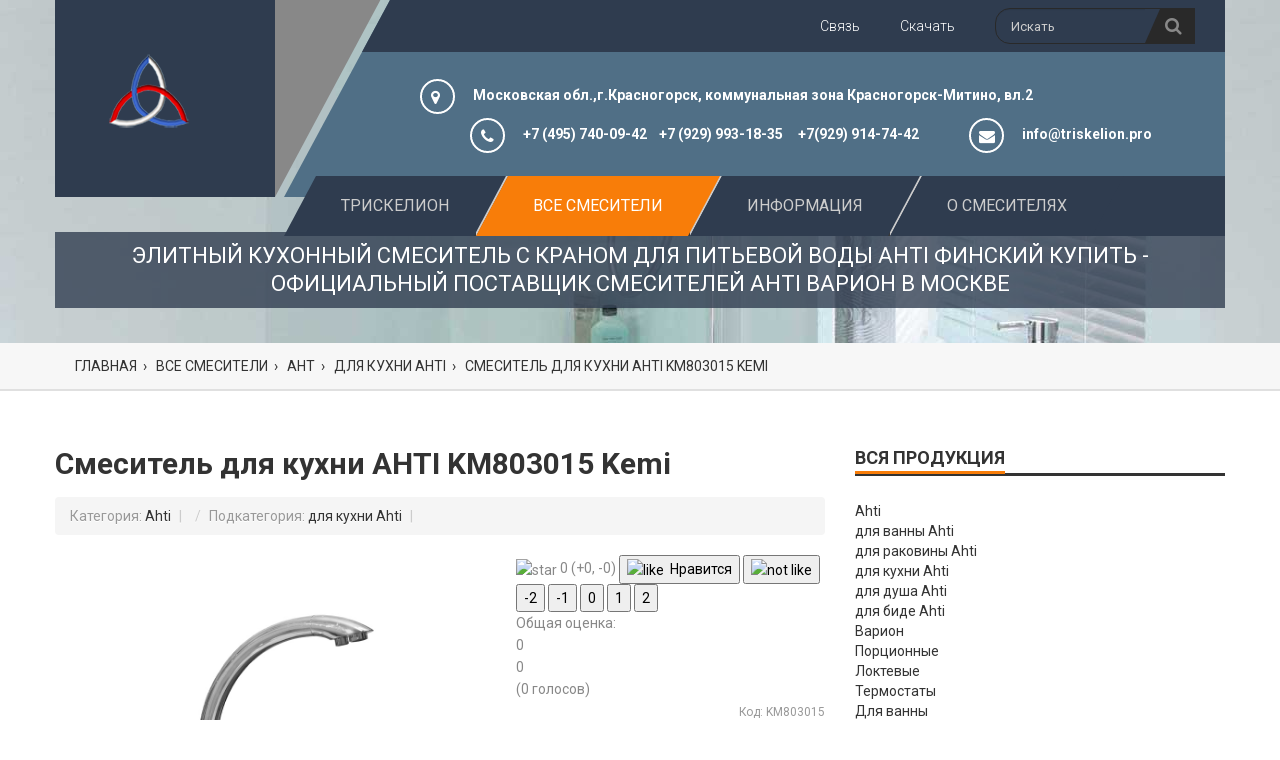

--- FILE ---
content_type: text/html; charset=utf-8
request_url: https://triskelion.pro/index.php/tovary/ahti/smesiteli-dlya-kukhni-ahti/172-smesitel-dlya-kukhni-ahti-km803015-kemi
body_size: 12377
content:
<!DOCTYPE html>
<html prefix="og: http://ogp.me/ns#" xmlns="http://www.w3.org/1999/xhtml" xml:lang="ru-ru" lang="ru-ru" dir="ltr">
<head><meta name="yandex-verification" content="419d806e57bf6b8f" />
	<meta name="viewport" content="width=device-width, initial-scale=1, user-scalable=no">
	<meta http-equiv="X-UA-Compatible" content="IE=edge">
	<base href="https://triskelion.pro/index.php/tovary/ahti/smesiteli-dlya-kukhni-ahti/172-smesitel-dlya-kukhni-ahti-km803015-kemi" />
	<meta http-equiv="content-type" content="text/html; charset=utf-8" />
	<meta name="keywords" content="варион, смесители, сантехника, Ahti" />
	<meta name="rights" content="Трискелион" />
	<meta name="description" content="Безопасный финский премиум смеситель для кухни с отдельной подачей фильтрованной воды для питьевых нужд и дополнительным экологичным краном" />
	<meta name="generator" content="Joomla! - Open Source Content Management" />
	<title>элитный кухонный смеситель с краном для питьевой воды AHTI  финский купить - Официальный поставщик смесителей Ahti Варион в Москве</title>
	<link href="/templates/my_house/favicon.ico" rel="shortcut icon" type="image/vnd.microsoft.icon" />
	<link href="https://cdnjs.cloudflare.com/ajax/libs/simple-line-icons/2.4.1/css/simple-line-icons.min.css" rel="stylesheet" type="text/css" />
	<link href="/components/com_k2/css/k2.css?v=2.8.0" rel="stylesheet" type="text/css" />
	<link href="/plugins/jkvotes/likeproduct/assets/likeproduct.css" rel="stylesheet" type="text/css" />
	<link href="/plugins/jkvotes/starrating/assets/starrating.css" rel="stylesheet" type="text/css" />
	<link href="/media/jui/css/bootstrap.min.css?b487a7b60be0cd3ebac8392a9ab75caf" rel="stylesheet" type="text/css" />
	<link href="/media/jui/css/bootstrap-responsive.min.css?b487a7b60be0cd3ebac8392a9ab75caf" rel="stylesheet" type="text/css" />
	<link href="/media/jui/css/bootstrap-extended.css?b487a7b60be0cd3ebac8392a9ab75caf" rel="stylesheet" type="text/css" />
	<link href="/components/com_joomlakassa/assets/css/bootstrap.jk.css" rel="stylesheet" type="text/css" />
	<link href="/components/com_joomlakassa/assets/css/default.css" rel="stylesheet" type="text/css" />
	<link href="/plugins/jkimages/elevatezoom/assets/elevatezoom.css" rel="stylesheet" type="text/css" />
	<link href="/templates/my_house/css/bootstrap.css" rel="stylesheet" type="text/css" />
	<link href="/templates/my_house/css/font-awesome.css" rel="stylesheet" type="text/css" />
	<link href="/templates/my_house/css/superfish.css" rel="stylesheet" type="text/css" />
	<link href="/templates/my_house/css/megafish.css" rel="stylesheet" type="text/css" />
	<link href="/templates/my_house/css/jquery.navgoco.css" rel="stylesheet" type="text/css" />
	<link href="/templates/my_house/css/owl.carousel.css" rel="stylesheet" type="text/css" />
	<link href="/templates/my_house/css/owl.theme.css" rel="stylesheet" type="text/css" />
	<link href="/templates/my_house/css/magnific-popup.css" rel="stylesheet" type="text/css" />
	<link href="/templates/my_house/css/fractionslider.css" rel="stylesheet" type="text/css" />
	<link href="/templates/my_house/css/animate.css" rel="stylesheet" type="text/css" />
	<link href="/templates/my_house/style.css" rel="stylesheet" type="text/css" />
	<style type="text/css">
	.product-image {
		position: relative;
		margin: 10px;
	}
	</style>
	<script type="application/json" class="joomla-script-options new">{"csrf.token":"e14df14c937eaeb90cedf538411e71e7","system.paths":{"root":"","base":""}}</script>
	<script src="/media/k2/assets/js/k2.frontend.js?v=2.8.0&amp;sitepath=/" type="text/javascript"></script>
	<script src="/media/system/js/mootools-core.js?b487a7b60be0cd3ebac8392a9ab75caf" type="text/javascript"></script>
	<script src="/media/system/js/core.js?b487a7b60be0cd3ebac8392a9ab75caf" type="text/javascript"></script>
	<script src="/media/system/js/mootools-more.js?b487a7b60be0cd3ebac8392a9ab75caf" type="text/javascript"></script>
	<script src="/media/jui/js/jquery.min.js?b487a7b60be0cd3ebac8392a9ab75caf" type="text/javascript"></script>
	<script src="/media/jui/js/jquery-noconflict.js?b487a7b60be0cd3ebac8392a9ab75caf" type="text/javascript"></script>
	<script src="/media/jui/js/jquery-migrate.min.js?b487a7b60be0cd3ebac8392a9ab75caf" type="text/javascript"></script>
	<script src="//yandex.st/share/share.js" type="text/javascript"></script>
	<script src="/media/jui/js/bootstrap.min.js?b487a7b60be0cd3ebac8392a9ab75caf" type="text/javascript"></script>
	<script src="/plugins/jkimages/elevatezoom/assets/elevatezoom.js" type="text/javascript"></script>
	<script src="/plugins/jkimages/elevatezoom/assets/fancybox.js" type="text/javascript"></script>
	<script type="text/javascript">
jQuery(function($) {
			 $('.hasTip').each(function() {
				var title = $(this).attr('title');
				if (title) {
					var parts = title.split('::', 2);
					var mtelement = document.id(this);
					mtelement.store('tip:title', parts[0]);
					mtelement.store('tip:text', parts[1]);
				}
			});
			var JTooltips = new Tips($('.hasTip').get(), {"maxTitleChars": 50,"fixed": false});
		});
		new Ya.share({
			element: 'ya_share172',
			l10n: 'ru',
			theme: 'default',
			elementStyle: {
				'text': '',
				'type': '0',
				'border': false,
				'linkUnderline': true,
				'linkIcon': false,
				'quickServices': ['gplus', ,'yaru', ,'vkontakte', ,'facebook', ,'twitter', ,'odnoklassniki', ,'moimir', ,'lj', ,'friendfeed', ,'moikrug', ,'diary', ,'surfingbird', ,'tutby', ,'pinterest', ,'blogger', ,'digg', ,'evernote', ,'delicious', ,'juick', ,'liveinternet', ,'linkedin', ,'myspace', ,'yazakladki', ]
			},
			link: 'https://triskelion.pro/index.php/tovary/ahti/smesiteli-dlya-kukhni-ahti/172-smesitel-dlya-kukhni-ahti-km803015-kemi',
			title: 'Смеситель для кухни AHTI KM803015 Kemi',
			description: 'Безопасный финский премиум смеситель для кухни с отдельной подачей фильтрованной воды для питьевых нужд и дополнительным экологичным краном',
			image: 'images/joomlakassa/manufacturers/variosan/km803015.jpg',
			popupStyle: { 
				copyPasteField: false,
				vDirection: '',
				
			},
		});
		jQuery(function($){ $(".hasTooltip").tooltip({"html": true,"container": "body"}); });
	</script>


    <style type="text/css">
        body {
            
                    }
    </style>
  <link rel="icon" href="http://triskelion.pro/favicon.ico" type="image/x-icon" />

<link rel="shortcut icon" href="http://triskelion.pro/favicon.ico" type="image/x-icon" />
  <meta name="yandex-verification" content="419d806e57bf6b8f" />
  
</head>

<body class="anet-home-page">

    <header class="anet-header ">

        <div class="wrapper">  

            <div class="anet-header-left">
                <span></span>
                <div class="anet-logo">
                    <a href="/">
                        <img src="/images/logo.png" alt="logo">
                    </a>
                </div>
                <!-- logo -->
            </div>
            <!-- блок логотипа -->

            <div class="anet-header-right ">

                <div class="anet-header-top ">                    

                                            		<div class="moduletable">
						<nav class="top-nav-mobile">
<a class="pull">меню<span class="fa fa-caret-down"></span></a>
<ul class="nav menu top-menu-mobile clearfix">
<li class="item-115"><a href="/index.php/svyaz" >Связь<span></span></a></li><li class="item-189 deeper parent"><a href="/index.php" >Скачать </a><ul class="nav-child unstyled small sub-menu"><li class="item-114"><a href="/index.php/skachat-posmotret/skachat" >Скачать сертификаты<span></span></a></li><li class="item-190"><a href="http://triskelion.pro/images/triskelion/prodavcu.pdf" onclick="window.open(this.href, 'targetWindow', 'toolbar=no,location=no,status=no,menubar=no,scrollbars=yes,resizable=yes,'); return false;">В помощь продавцу</a></li><li class="item-116"><a href="http://varion.ru/upload/iblock/b53/b5392d2265dd7453ee87965d5c0c597a.pdf" onclick="window.open(this.href, 'targetWindow', 'toolbar=no,location=no,status=no,menubar=no,scrollbars=yes,resizable=yes,'); return false;">Каталог Варион</a></li><li class="item-307"><a href="https://triskelion.pro/ahti2021.rar" onclick="window.open(this.href, 'targetWindow', 'toolbar=no,location=no,status=no,menubar=no,scrollbars=yes,resizable=yes,'); return false;">Каталог Ahti</a></li></ul></li></ul>
</nav>		</div>
	
                    <!-- верхнее мобильное меню -->
                    
                    <div class="search-box">
                        <form action="#" class="search-form clearfix form-inline" method="post">
                            <input type="search" onBlur="if (this.value == '')
                                this.value = this.defaultValue;" onFocus="if (this.value == this.defaultValue)
                                this.value = '';" value="Искать" name="searchword" id="mod-search-searchword" class="search-text search-query">
                            <button type="submit" class="button search-submit" onclick="this.form.searchword.focus();">
                                <span class="fa fa-search"></span>
                            </button>
                            <input type="hidden" name="task" value="search">
							<input type="hidden" name="option" value="com_search">
							<input type="hidden" name="Itemid" value="120">
                        </form>
                    </div>
                    <!--форма для поиска-->
                    
                                            		<div class="moduletable">
						<nav class="anet-top-nav">
<ul class=" top-menu clearfix">
<li class="item-115"><a href="/index.php/svyaz" >Связь<span></span></a></li><li class="item-189 deeper parent"><a href="/index.php" >Скачать </a><ul class="nav-child unstyled small sub-menu"><li class="item-114"><a href="/index.php/skachat-posmotret/skachat" >Скачать сертификаты<span></span></a></li><li class="item-190"><a href="http://triskelion.pro/images/triskelion/prodavcu.pdf" onclick="window.open(this.href, 'targetWindow', 'toolbar=no,location=no,status=no,menubar=no,scrollbars=yes,resizable=yes,'); return false;">В помощь продавцу</a></li><li class="item-116"><a href="http://varion.ru/upload/iblock/b53/b5392d2265dd7453ee87965d5c0c597a.pdf" onclick="window.open(this.href, 'targetWindow', 'toolbar=no,location=no,status=no,menubar=no,scrollbars=yes,resizable=yes,'); return false;">Каталог Варион</a></li><li class="item-307"><a href="https://triskelion.pro/ahti2021.rar" onclick="window.open(this.href, 'targetWindow', 'toolbar=no,location=no,status=no,menubar=no,scrollbars=yes,resizable=yes,'); return false;">Каталог Ahti</a></li></ul></li></ul>
</nav>		</div>
	    
                    <!-- верхнее меню -->
                    
                </div>
                <!-- верхняя часть шапки --> 

                <div class="anet-header-middle ">

                                            		<div class="moduletable">
						

<div class="custom"  >
	<div class="anet-address-box">
<ul class="clearfix">
<li>
<p>Московская обл.,<i class="fa fa-map-marker">  </i>г.Красногорск, коммунальная зона Красногорск-Митино, вл.2</p>
</li>
<li>
<p><i class="fa fa-phone"> </i>+7 (495) 740-09-42    +7 (929) 993-18-35     +7(929) 914-74-42</p>
</li>
<li>
<p><i class="fa fa-envelope"> </i>info@triskelion.pro</p>
</li>
</ul>
</div></div>
		</div>
	
                    <!--информация в шапке-->
                    
                </div>
                <!-- центр шапки --> 


                <div class="anet-header-bottom ">

                                            		<div class="moduletable">
						<nav class="anet-main-nav">
<ul class=" main-menu sf-menu clearfix">
<li class="item-101"><a href="/index.php" >Трискелион<span></span></a></li><li class="item-123 active deeper parent"><a href="/index.php/tovary" >Все смесители <span></span></a><ul class="nav-child unstyled small sub-menu"><li class="item-308 active deeper parent"><a href="/index.php/tovary/ahti" >Aht<span></span></a><ul class="nav-child unstyled small sub-menu"><li class="item-309"><a href="/index.php/tovary/ahti/dlya-rakoviny" >Для раковины Ahti<span></span></a></li><li class="item-310"><a href="/index.php/tovary/ahti/smesiteli-dlya-vanny-ahti" >Для ванны Ahti<span></span></a></li><li class="item-311 current-menu-item active"><a href="/index.php/tovary/ahti/smesiteli-dlya-kukhni-ahti" >Для кухни Ahti<span></span></a></li><li class="item-312"><a href="/index.php/tovary/ahti/smesiteli-dlya-dusha-ahti" >Для душа Ahti<span></span></a></li><li class="item-313"><a href="/index.php/tovary/ahti/dlya-bide" >Для биде<span></span></a></li><li class="item-321"><a href="/index.php/tovary/ahti/o-smesitelyakh-ahti" >О смесителях AHTI<span></span></a></li></ul></li><li class="item-314 deeper parent"><a href="/index.php/tovary/varion" >Варион<span></span></a><ul class="nav-child unstyled small sub-menu"><li class="item-193"><a href="/index.php/tovary/varion/vodosberegayushchie-smesiteli" title="краны дозаторы нажимные сенсорные" >Порционные смесители<span></span></a></li><li class="item-195"><a href="/index.php/tovary/varion/loktevye-smesiteli" >Локтевые смесители<span></span></a></li><li class="item-194"><a href="/index.php/tovary/varion/termostaticheskie-smesiteli" >Термостаты<span></span></a></li><li class="item-196"><a href="/index.php/tovary/varion/smesiteli-dlya-vanny" >Смесители для ванны<span></span></a></li><li class="item-197"><a href="/index.php/tovary/varion/smesiteli-dlya-kukhni" >Смесители для кухни<span></span></a></li><li class="item-198"><a href="/index.php/tovary/varion/smesiteli-dlya-rakoviny" >Смесители для раковины<span></span></a></li><li class="item-199"><a href="/index.php/tovary/varion/smesiteli-dlya-dusha" >Смесители для душа<span></span></a></li><li class="item-200"><a href="/index.php/tovary/varion/dushevye-shtangi-i-stojki" >Душевые штанги и стойки<span></span></a></li><li class="item-201 deeper parent"><a href="/index.php/tovary/varion/zapchasti-i-komplektuyushchie" >Запчасти и комплектующие<span></span></a><ul class="nav-child unstyled small sub-menu"><li class="item-218"><a href="/index.php/tovary/varion/zapchasti-i-komplektuyushchie/kran-buksy" >кран буксы<span></span></a></li><li class="item-219"><a href="/index.php/tovary/varion/zapchasti-i-komplektuyushchie/lejki" >лейки<span></span></a></li></ul></li><li class="item-320"><a href="/index.php/tovary/varion/smesiteli-varion" >О смесителях Варион<span></span></a></li></ul></li></ul></li><li class="item-121 deeper parent"><a href="#" >Информация</a><ul class="nav-child unstyled small sub-menu"><li class="item-135"><a href="/index.php/menu/o-nas" >О нашей компании<span></span></a></li><li class="item-153"><a href="/index.php/menu/kontakty-triskelion" >Контакты Трискелион<span></span></a></li><li class="item-202"><a href="/index.php/menu/kompaniya-variosan-oy" >Компания Variosan OY<span></span></a></li><li class="item-120"><a href="/index.php/menu/novosti" >Новости<span></span></a></li></ul></li><li class="item-122"><a href="/index.php/o-smesitelyah" >О смесителях<span></span></a></li></ul>
</nav>		</div>
	
                                        <!--главное меню-->
                </div>
                <!-- низ шапки -->               

                <div class="anet-header-mobile">
                   
                   <div class="anet-header-mobile-left">
                        <span></span>
                        <div class="anet-logo">
                            <a href="/">
                                <img src="/images/logo.png" alt="logo">
                            </a>
                        </div>
                        <!-- мобильное лого -->
                    </div>
                    <!-- anet-header-mobile-left -->

                                            		<div class="moduletable">
						<nav class="main-nav-mobile clearfix">
<a class="pull fa fa-bars"></a>
<ul class=" main-menu-mobile clearfix">
<li class="item-101"><a href="/index.php" >Трискелион<span></span></a></li><li class="item-123 active deeper parent"><a href="/index.php/tovary" >Все смесители <span></span></a><ul class="nav-child unstyled small sub-menu"><li class="item-308 active deeper parent"><a href="/index.php/tovary/ahti" >Aht<span></span></a><ul class="nav-child unstyled small sub-menu"><li class="item-309"><a href="/index.php/tovary/ahti/dlya-rakoviny" >Для раковины Ahti<span></span></a></li><li class="item-310"><a href="/index.php/tovary/ahti/smesiteli-dlya-vanny-ahti" >Для ванны Ahti<span></span></a></li><li class="item-311 current-menu-item active"><a href="/index.php/tovary/ahti/smesiteli-dlya-kukhni-ahti" >Для кухни Ahti<span></span></a></li><li class="item-312"><a href="/index.php/tovary/ahti/smesiteli-dlya-dusha-ahti" >Для душа Ahti<span></span></a></li><li class="item-313"><a href="/index.php/tovary/ahti/dlya-bide" >Для биде<span></span></a></li><li class="item-321"><a href="/index.php/tovary/ahti/o-smesitelyakh-ahti" >О смесителях AHTI<span></span></a></li></ul></li><li class="item-314 deeper parent"><a href="/index.php/tovary/varion" >Варион<span></span></a><ul class="nav-child unstyled small sub-menu"><li class="item-193"><a href="/index.php/tovary/varion/vodosberegayushchie-smesiteli" title="краны дозаторы нажимные сенсорные" >Порционные смесители<span></span></a></li><li class="item-195"><a href="/index.php/tovary/varion/loktevye-smesiteli" >Локтевые смесители<span></span></a></li><li class="item-194"><a href="/index.php/tovary/varion/termostaticheskie-smesiteli" >Термостаты<span></span></a></li><li class="item-196"><a href="/index.php/tovary/varion/smesiteli-dlya-vanny" >Смесители для ванны<span></span></a></li><li class="item-197"><a href="/index.php/tovary/varion/smesiteli-dlya-kukhni" >Смесители для кухни<span></span></a></li><li class="item-198"><a href="/index.php/tovary/varion/smesiteli-dlya-rakoviny" >Смесители для раковины<span></span></a></li><li class="item-199"><a href="/index.php/tovary/varion/smesiteli-dlya-dusha" >Смесители для душа<span></span></a></li><li class="item-200"><a href="/index.php/tovary/varion/dushevye-shtangi-i-stojki" >Душевые штанги и стойки<span></span></a></li><li class="item-201 deeper parent"><a href="/index.php/tovary/varion/zapchasti-i-komplektuyushchie" >Запчасти и комплектующие<span></span></a><ul class="nav-child unstyled small sub-menu"><li class="item-218"><a href="/index.php/tovary/varion/zapchasti-i-komplektuyushchie/kran-buksy" >кран буксы<span></span></a></li><li class="item-219"><a href="/index.php/tovary/varion/zapchasti-i-komplektuyushchie/lejki" >лейки<span></span></a></li></ul></li><li class="item-320"><a href="/index.php/tovary/varion/smesiteli-varion" >О смесителях Варион<span></span></a></li></ul></li></ul></li><li class="item-121 deeper parent"><a href="#" >Информация</a><ul class="nav-child unstyled small sub-menu"><li class="item-135"><a href="/index.php/menu/o-nas" >О нашей компании<span></span></a></li><li class="item-153"><a href="/index.php/menu/kontakty-triskelion" >Контакты Трискелион<span></span></a></li><li class="item-202"><a href="/index.php/menu/kompaniya-variosan-oy" >Компания Variosan OY<span></span></a></li><li class="item-120"><a href="/index.php/menu/novosti" >Новости<span></span></a></li></ul></li><li class="item-122"><a href="/index.php/o-smesitelyah" >О смесителях<span></span></a></li></ul>
</nav>		</div>
	
                                        <!--мобильное главное меню-->

                </div>
                <!-- мобильная шапка --> 

            </div>
            <!-- правый блок шапки -->  

                        <!-- row -->

                        <div class="clearfix"></div>
            <div class="anet-page-heading">
                <p>элитный кухонный смеситель с краном для питьевой воды AHTI  финский купить - Официальный поставщик смесителей Ahti Варион в Москве</p>
            </div>
            
        </div>
        <!-- wrapper -->

    </header>
    <!-- шапка -->

        <div class="anet-breadcrumb">
        <div class="wrapper clearfix">
            		<div class="moduletable">
						
<div itemscope itemtype="https://schema.org/BreadcrumbList" class="">
				<span class="divider icon-location"></span>
	
				<span itemprop="itemListElement" itemscope itemtype="https://schema.org/ListItem">
									<a itemprop="item" href="/index.php" class="pathway"><span itemprop="name">Главная</span></a>
				
									<span class="divider">
						 › 					</span>
								<meta itemprop="position" content="1">
			</span>
					<span itemprop="itemListElement" itemscope itemtype="https://schema.org/ListItem">
									<a itemprop="item" href="/index.php/tovary" class="pathway"><span itemprop="name">Все смесители </span></a>
				
									<span class="divider">
						 › 					</span>
								<meta itemprop="position" content="2">
			</span>
					<span itemprop="itemListElement" itemscope itemtype="https://schema.org/ListItem">
									<a itemprop="item" href="/index.php/tovary/ahti" class="pathway"><span itemprop="name">Aht</span></a>
				
									<span class="divider">
						 › 					</span>
								<meta itemprop="position" content="3">
			</span>
					<span itemprop="itemListElement" itemscope itemtype="https://schema.org/ListItem">
									<a itemprop="item" href="/index.php/tovary/ahti/smesiteli-dlya-kukhni-ahti" class="pathway"><span itemprop="name">Для кухни Ahti</span></a>
				
									<span class="divider">
						 › 					</span>
								<meta itemprop="position" content="4">
			</span>
					<span itemprop="itemListElement" itemscope itemtype="https://schema.org/ListItem" class="active">
				<span itemprop="name">
					Смеситель для кухни AHTI KM803015 Kemi				</span>
				<meta itemprop="position" content="5">
			</span>
		</div>
		</div>
	
        </div>
    </div>
    <!--хлебные крошки-->
    


    <div id="main-content">

        <section class="wrapper">
            <div id="system-message-container">
	</div>

        </section>

        
        <section class="anet-area anet-area-0">

            
            <div class="wrapper">

                <div class="row">

                    <div class="col-md-8 col-sm-8 col-xs-8" >
                        <!-- JOOMLAKASSA / product -->
<div itemscope itemtype="http://schema.org/Product" class="jkassa jk-product-page">
  <!--jk_alert-->
  <div id="jk_alert_dialog" style="display:none;">
    <div id="jk_alert_body">
      <span id="jk_alert_text"></span>
    </div>
    <div id="jk_alert_footer">
      <button id="alert_close" class="btn">
        Закрыть      </button>
    </div>
  </div>
    <h1>
	    <span itemprop="name">
      Смеситель для кухни AHTI KM803015 Kemi    </span>
      </h1>
  	<ul class="breadcrumb">
                <li class="active">Категория: <a href="/index.php/tovary/ahti">Ahti</a> <span class="divider">|</span></li>
                <li class="active">Подкатегория: <a href="/index.php/tovary/ahti/smesiteli-dlya-kukhni-ahti">для кухни Ahti</a> <span class="divider">|</span></li>
          </ul>
	  
  <!--Блок продукта-->
  <div class="row-fluid jk-blok-product">
        <div class="span7 jk-images">
              <div class="product-image">
                    <img id="jk_elevatezoom" src="/images/joomlakassa/manufacturers/variosan/km803015.jpg" data-zoom-image="https://triskelion.pro/images/joomlakassa/manufacturers/variosan/km803015.jpg" style="max-width: 100%; max-height: 300px;" alt="Смеситель для кухни AHTI KM803015 Kemi" />
          <div itemprop="brand" itemscope itemtype="http://schema.org/Brand" class="jk-logo_manufacturer">
  <span itemprop="name" style="display: none;">Производитель: Ahti</span>
  <a href="/index.php/component/joomlakassa/3-variosan?Itemid=206" target="_top">
    <img src="/images/joomlakassa/manufacturers/ahti-50.jpg" alt="Ahti" title="Производитель: Ahti"  itemprop="logo" width="50" height="27" style="max-width: 100%; max-height: 27px;" />
  </a>
</div>        </div>
        <div id="jk_elevatezoom_gallery">
		            <a href="#" data-image="https://triskelion.pro/images/joomlakassa/manufacturers/variosan/km803015.jpg" data-zoom-image="https://triskelion.pro/images/joomlakassa/manufacturers/variosan/km803015.jpg" class="elevatezoom-gallery active">
            <img src="/images/joomlakassa/manufacturers/variosan/km803015.jpg" style="max-width: 100%; max-height: 100px;" alt="Смеситель для кухни AHTI KM803015 Kemi - 0" />
          </a>
                    <a href="#" data-image="https://triskelion.pro/images/joomlakassa/manufacturers/variosan/km803015_01.jpg" data-zoom-image="https://triskelion.pro/images/joomlakassa/manufacturers/variosan/km803015_01.jpg" class="elevatezoom-gallery">
            <img src="/images/joomlakassa/manufacturers/variosan/km803015_01.jpg" style="max-width: 100%; max-height: 100px;" alt="Смеситель для кухни AHTI KM803015 Kemi - 1" />
          </a>
                    <a href="#" data-image="https://triskelion.pro/images/joomlakassa/manufacturers/variosan/Kemi-KM803015-ust.jpg" data-zoom-image="https://triskelion.pro/images/joomlakassa/manufacturers/variosan/Kemi-KM803015-ust.jpg" class="elevatezoom-gallery">
            <img src="/images/joomlakassa/manufacturers/variosan/Kemi-KM803015-ust.jpg" style="max-width: 100%; max-height: 100px;" alt="Смеситель для кухни AHTI KM803015 Kemi - 2" />
          </a>
                  </div>
                <script type="text/javascript">
		  jQuery("#jk_elevatezoom").elevateZoom({
			  gallery: 'jk_elevatezoom_gallery',
			  galleryActiveClass: 'active',
			  imageCrossfade: true,
			  loadingIcon: 'https://triskelion.pro/plugins/jkimages/elevatezoom/assets/fancybox_loading.gif',
			  scrollZoom: false,
			  			  cursor: 'pointer',
			  zoomWindowPosition: 1,
			  easing: 0,
			  zoomWindowWidth: 400,
			  zoomWindowHeight: 400			  		  });
		  
		  		  jQuery("#jk_elevatezoom").bind("click", function(e) {  
			var ez = jQuery('#jk_elevatezoom').data('elevateZoom');	
			  jQuery.fancybox(ez.getGalleryList());
			return false;
		  });
		  		</script>
            </div>
        <div itemprop="offers" itemscope itemtype="http://schema.org/Offer" class="span5 jk-product">
      <div class="JKVotesLikeProduct">
  <span class="JKlikeit JKlikeit_selected hasTip" title="Общая оценка продукта: 0<br>Нравится: 0<br>Не нравится: 0">
    <img src="/plugins/jkvotes/likeproduct/assets/images/star-empty.png" alt="star" />
    <span class="JKresult star-empty" id="resultVoting">0</span>
    <span class="JKvotesUpDown">(+<span id="votedPositive">0</span>, -<span id="votedNegative">0</span>)</span>
  </span>
  <span id="JKlikeit_btn">
    <span class="JKlikeit JKlikeit_selected">
      <button type="button" value="1" id="saveVotesLIKE" class="saveVotes" title="Нравится">
        <img src="/plugins/jkvotes/likeproduct/assets/images/like.png" alt="like" />
        &nbsp;Нравится
      </button>
    </span>
    <span class="JKlikeit JKlikeit_selected">
      <button type="button" value="-1" id="saveVotesNOTLIKE" class="saveVotes" title="Не нравится">
        <img src="/plugins/jkvotes/likeproduct/assets/images/notlike.png" alt="not like" />
      </button>
    </span>
  </span>
</div>
<script type="text/javascript">
jQuery(document).ready(function() {
	// выбор значения
	var lp_value = "0";
	jQuery("#saveVotesLIKE").click(function () { lp_value = jQuery("#saveVotesLIKE").val(); });
	jQuery("#saveVotesNOTLIKE").click(function () { lp_value = jQuery("#saveVotesNOTLIKE").val(); });
	
	// отправка
	jQuery(".saveVotes").click(function() {
		jQuery.ajax({
			type: "POST",
			url: "https://triskelion.pro/index.php?option=com_joomlakassa&amp;task=user.savevotes",
			dataType: "text",
			data: {
				idItem: "172",
				idUser: "13.58.173.165",
				votes: "",
				vote: lp_value,
				view: "product"
			},
			success:function(response) {
				jQuery("#system-message-container").html(jQuery("#systemMessage", response).html()).show();
				jQuery("#resultVoting").html(jQuery("#resultVoting", response).html()).show();
				jQuery("#votedPositive").html(jQuery("#votedPositive", response).html()).show();
				jQuery("#votedNegative").html(jQuery("#votedNegative", response).html()).show();
				jQuery("#JKlikeit_btn").hide("slow");
			},
			error:function (xhr, ajaxOptions, thrownError) {
				alert(thrownError);
			}
		});
	 });
});
</script>
<div class="jkv_starrating_stars">
  <div id="JKVStarrating_btn">
    <input type="button" value="-2" id="radioStar_2" data-label="Ужасно" class="jkv_starrating_star empty" title="-2" />
    <input type="button" value="-1" id="radioStar_1" data-label="Плохо" class="jkv_starrating_star empty" title="-1" />
    <input type="button" value="0" id="radioStar0" data-label="Средне" class="jkv_starrating_star empty" title="0" />
    <input type="button" value="1" id="radioStar1" data-label="Хорошо" class="jkv_starrating_star empty" title="+1" />
    <input type="button" value="2" id="radioStar2" data-label="Отлично" class="jkv_starrating_star empty" title="+2" />
    <span class="jkv_starrating_star_label">&nbsp;</span>
  </div>
  <div class="jkv_starrating_result">
    <div>Общая оценка:</div>
    <div class="jkv_starrating_negative" title="Не нравится"></div>
    <div><span id="votedNegative">0</span></div>
    <div class="jkv_starrating_positive" title="Нравится"></div>
    <div><span id="votedPositive">0</span></div>
    <div>(<span id="numberVoters">0</span> голосов)</div>
  </div>
</div>
<script type="text/javascript">
jQuery(function () {
		// hover
		function choose_rating(index) {
			var elm = jQuery(".jkv_starrating_star").eq(index);
			elm.removeClass("empty").prevAll(".jkv_starrating_star").removeClass("empty");
			elm.nextAll(".jkv_starrating_star").addClass("empty");
			jQuery(".jkv_starrating_star_label").html(elm.attr("data-label"));
		}
		jQuery(".jkv_starrating_star").hover(function () { choose_rating(jQuery(".jkv_starrating_star").index(jQuery(this))) }, null);
		
		// выбор значения
		var rs_value = "0";
		jQuery("#radioStar_2").click(function () { rs_value = jQuery("#radioStar_2").val(); });
		jQuery("#radioStar_1").click(function () { rs_value = jQuery("#radioStar_1").val(); });
		jQuery("#radioStar0").click(function () { rs_value = jQuery("#radioStar0").val(); });
		jQuery("#radioStar1").click(function () { rs_value = jQuery("#radioStar1").val(); });
		jQuery("#radioStar2").click(function () { rs_value = jQuery("#radioStar2").val(); });
		
		// отправка
		jQuery(".jkv_starrating_star").click(function() {
			jQuery.ajax({
				type: "POST",
				url: "https://triskelion.pro/index.php?option=com_joomlakassa&amp;task=user.savevotes",
				dataType: "text",
				data: {
					idItem: "172",
					idUser: "13.58.173.165",
					votes: "",
					vote: rs_value,
					view: "product"
				},
				success:function(response) {
					jQuery("#system-message-container").html(jQuery("#systemMessage", response).html()).show();
					jQuery("#votedNegative").html(jQuery("#votedNegative", response).html()).show();
					jQuery("#votedPositive").html(jQuery("#votedPositive", response).html()).show();
					jQuery("#numberVoters").html(jQuery("#numberVoters", response).html()).show();
					jQuery("#JKVStarrating_btn").hide("slow");
				},
				error:function (xhr, ajaxOptions, thrownError) {
					alert(thrownError);
				}
			});
		});
	});
</script>
      <div class="jk-sku muted" style="text-align:right">
		<small>
		  Код: <span itemprop="mpn">KM803015</span>		</small>
	  </div>
	      <div class="jk-unit">
      <span class="badge badge-success">
        Есть в наличии      </span>
      <link itemprop="availability" href="http://schema.org/InStock">
    </div>
	
<!-- JoomlaKassa Scripts -->
<script type="text/javascript">
  jQuery(document).ready(function()
  {
	  	  	  
	  // Alert
	  var alert_text = '';
	  var alert_height = '';
	  function alert(alert_text) {
		  jQuery("#jk_alert_dialog").show();
		  jQuery("#jk_alert_text").html(alert_text);
	  }
	  jQuery("#alert_close").click(function(){
		  jQuery("#jk_alert_dialog").hide();
	  });
	  
	  // Loading for Ajax
	  jQuery(document).ajaxStart(function() { 
		  var outerDiv = jQuery('body');
		  jQuery('<div id="jk_loading"></div>')
			  .css("background", "rgba(255, 255, 255, 0.8) url('https://triskelion.pro/components/com_joomlakassa/assets/images/loading.gif') no-repeat fixed 50% 45%")
			  .css("top", outerDiv.position().top - jQuery(window).scrollTop())
			  .css("left", outerDiv.position().left - jQuery(window).scrollLeft())
			  .css("width", "100%")
			  .css("height", outerDiv.height())
			  .css("position", "fixed")
			  .css("opacity", "0.80")
			  .css("-ms-filter", "progid:DXImageTransform.Microsoft.Alpha(Opacity = 80)")
			  .css("filter", "alpha(opacity = 80)")
			  .css("zIndex", "60000")
			  .appendTo(outerDiv);
	  }).ajaxStop(function() {
		  jQuery('#jk_loading').remove();
	  });
  });
</script><div class="jk-related jk-unit">
  <h4>
    Связанные продукты  </h4>
  <ul>
	    <li>
	        <a href="/index.php/tovary/ahti/smesiteli-dlya-kukhni-ahti/171-smesitel-dlya-kukhni-ahti-km803019-kemi" target="_blank">
        Смеситель для кухни AHTI KM803019 Kemi      </a>
       <span class="hasTooltip" title="&lt;p&gt;&lt;span style=&quot;font-weight: bold&quot;&gt;Смеситель для кухни AHTI KM803019 Kemi&lt;/span&gt;&lt;/p&gt;&lt;img src=&quot;/images/joomlakassa/manufacturers/variosan/KM803019.jpg&quot; alt=&quot;Смеситель для кухни AHTI KM803019 Kemi&quot; width=&quot;62&quot; height=&quot;50&quot; style=&quot;max-width: 100%; max-height: 50px;&quot; /&gt;&lt;p&gt;Смеситель для кухни с гибким изливом
Элегантный высокий смеситель для кухонной мойки элитный со светлым гибким изливом.
На высоком корпусе смесителя имеется фиксатор для поворотного излива.
 &lt;/p&gt;"><span class="jk-icon icon-info-sign"></span></span>    </li>
	    <li>
	        <a href="/index.php/tovary/ahti/smesiteli-dlya-kukhni-ahti/170-smesitel-dlya-kukhni-ahti-km803013-kemi" target="_blank">
        Смеситель для кухни AHTI KM803013 Kemi      </a>
       <span class="hasTooltip" title="&lt;p&gt;&lt;span style=&quot;font-weight: bold&quot;&gt;Смеситель для кухни AHTI KM803013 Kemi&lt;/span&gt;&lt;/p&gt;&lt;img src=&quot;/images/joomlakassa/manufacturers/variosan/KM803013.jpg&quot; alt=&quot;Смеситель для кухни AHTI KM803013 Kemi&quot; width=&quot;62&quot; height=&quot;50&quot; style=&quot;max-width: 100%; max-height: 50px;&quot; /&gt;&lt;p&gt;Смеситель с отдельным краном для питьевой воды
Смеситель позволяет подавать  подавать очищенную воду отдельно от обычной воды.
Смеситель с выдвижным шлангом оригинальной современной формы  снабжен отдельным шлангом для...&lt;/p&gt;"><span class="jk-icon icon-info-sign"></span></span>    </li>
	  </ul>
</div>    </div>
  </div>
    <div itemprop="description" class="jk-description">
    <h4 style="text-align: center;"><b>Смеситель с отдельным краном для питьевой воды</b></h4>
<p style="text-align: left;"><span style="font-family: 'YS Text Fallback', Arial, Helvetica, sans-serif; font-size: 17px;">Финский смеситель с краном для питьевой фильтрованной воды позволяет  подавать очищенную воду отдельно от обычной.</span></p>
<p style="text-align: left;"><span style="font-family: 'YS Text Fallback', Arial, Helvetica, sans-serif; font-size: 17px;">Кухонный смеситель снабжен отдельным шлангом для для подключения источника питьевой воды  или фильтра. Детали смесителя изготовлены из безопасных для здоровья человека материалов.</span></p>
<p style="text-align: left;"><span style="font-family: 'YS Text Fallback', Arial, Helvetica, sans-serif; font-size: 17px;">Элементы для питьевой подачи фильтрованной воды изготовлены из специального сплава, рекомендованного к использованию в системах водоснабжения для пищевого применения.</span></p>
<p style="text-align: left;"><span style="font-family: 'YS Text Fallback', Arial, Helvetica, sans-serif; font-size: 17px;">Коллекция <b>KEMI</b>.<br /></span><span style="font-family: 'YS Text Fallback', Arial, Helvetica, sans-serif; font-size: 17px;"><br /></span><b><br /></b></p>  </div>
  <div class="likebutton" style="float: left; padding: 5px 0px; width: 100%;"><div class="po-button" style="float: left; margin-right: 5px; min-height: 30px;"><div class="g-plusone" data-href="https://triskelion.pro/index.php/tovary/ahti/smesiteli-dlya-kukhni-ahti/172-smesitel-dlya-kukhni-ahti-km803015-kemi"></div><script type="text/javascript">window.___gcfg = {lang: 'ru-ru'};(function() { var po = document.createElement('script'); po.type = 'text/javascript'; po.async = true; po.src = 'https://apis.google.com/js/plusone.js'; var s = document.getElementsByTagName('script')[0]; s.parentNode.insertBefore(po, s); })(); </script></div><div class="tb-button" style="float: left; margin-right: 5px; min-height: 30px;"><a href="http://twitter.com/share" class="twitter-share-button"  data-url="https://triskelion.pro/index.php/tovary/ahti/smesiteli-dlya-kukhni-ahti/172-smesitel-dlya-kukhni-ahti-km803015-kemi" data-count="horizontal"  data-lang="ru-ru">Tweet</a><script type="text/javascript" src="http://platform.twitter.com/widgets.js"></script></div><div class="fb-button" style="float: left; margin-right: 5px; min-height: 30px;"><div id="fb-root"></div>
						  <script>(function(d, s, id) {
							var js, fjs = d.getElementsByTagName(s)[0];
							if (d.getElementById(id)) return;
							js = d.createElement(s); js.id = id;
							js.src = "//connect.facebook.net/ru_RU/sdk.js#xfbml=1&version=v2.9&appId=";
							fjs.parentNode.insertBefore(js, fjs);
						  }(document, 'script', 'facebook-jssdk'));</script><div class="fb-like" data-href="https://triskelion.pro/index.php/tovary/ahti/smesiteli-dlya-kukhni-ahti/172-smesitel-dlya-kukhni-ahti-km803015-kemi" data-layout="standard" data-action="like"  data-colorscheme="light" data-show-faces="true" data-share="true"></div></div></div>
<div style="text-align:left; padding:15px 0; width:100%; float:left;">  <span id="ya_share172"></span></div>
  <div class="clear" style="height:30px"></div>
    <ul class="pager pagenav">
  <li class="previous">
    <a href="/index.php/tovary/ahti/smesiteli-dlya-kukhni-ahti/173-smesitel-dlya-kukhni-ahti-km803020-kemi" rel="prev">
      Назад
    </a>
  </li>
  <li class="next">
    <a href="/index.php/tovary/ahti/smesiteli-dlya-kukhni-ahti/171-smesitel-dlya-kukhni-ahti-km803019-kemi" rel="next">
      Вперёд
    </a>
  </li>
</ul></div>
<!-- end JOOMLAKASSA / product -->
                    </div>
                    

                                        <div class="sidebar col-md-4 col-sm-4 col-xs-4">
                        
        <div class="widget ">

                <h3 class="widget-title style3 page-headers"><span>Вся продукция</span></h3>
        
        <ul class="mjk-categories unstyled ">
  <li class="level_1">
            <a href="/index.php/tovary/ahti">
          Ahti              </a>
              <ul>
	<li class="level_2">
            <a href="/index.php/tovary/ahti/smesiteli-dlya-vanny-ahti">
          для ванны Ahti              </a>
            </li>
<li class="level_2">
            <a href="/index.php/tovary/ahti/dlya-rakoviny">
          для раковины Ahti              </a>
            </li>
<li class="level_2 active">
            <a href="/index.php/tovary/ahti/smesiteli-dlya-kukhni-ahti">
          для кухни Ahti              </a>
            </li>
<li class="level_2">
            <a href="/index.php/tovary/ahti/smesiteli-dlya-dusha-ahti">
          для душа Ahti              </a>
            </li>
<li class="level_2">
            <a href="/index.php/tovary/ahti/dlya-bide">
          для биде Ahti              </a>
            </li>
  </ul>
  </li>
<li class="level_1">
            <a href="/index.php/tovary/varion">
          Варион              </a>
              <ul>
	<li class="level_2">
            <a href="/index.php/tovary/varion/vodosberegayushchie-smesiteli">
          Порционные              </a>
            </li>
<li class="level_2">
            <a href="/index.php/tovary/varion/loktevye-smesiteli">
          Локтевые              </a>
            </li>
<li class="level_2">
            <a href="/index.php/tovary/varion/termostaticheskie-smesiteli">
          Термостаты              </a>
            </li>
<li class="level_2">
            <a href="/index.php/tovary/varion/smesiteli-dlya-vanny">
          Для ванны              </a>
            </li>
<li class="level_2">
            <a href="/index.php/tovary/varion/smesiteli-dlya-kukhni">
          Для кухни              </a>
            </li>
<li class="level_2">
            <a href="/index.php/tovary/varion/smesiteli-dlya-rakoviny">
          Для раковины              </a>
            </li>
<li class="level_2">
            <a href="/index.php/tovary/varion/smesiteli-dlya-dusha">
          Для душа              </a>
            </li>
<li class="level_2">
            <a href="/index.php/tovary/varion/zapchasti-i-komplektuyushchie">
          Запчасти              </a>
              <ul>
	<li class="level_3">
            <a href="/index.php/tovary/varion/zapchasti-i-komplektuyushchie/kran-buksy">
          кран буксы              </a>
            </li>
<li class="level_3">
            <a href="/index.php/tovary/varion/zapchasti-i-komplektuyushchie/lejki">
          лейки              </a>
            </li>
  </ul>
  </li>
<li class="level_2">
            <a href="/index.php/tovary/varion/19-aksessuary">
          Аксессуары              </a>
            </li>
<li class="level_2">
            <a href="/index.php/tovary/varion/dushevye-shtangi-i-stojki">
          Стойки и штанги              </a>
            </li>
  </ul>
  </li>
</ul>

        </div>

    
                    </div>
                    
                                    
                </div>
                <!-- row --> 

            </div>

        </section>
        <!-- anet-area-0 -->

                
                <!-- anet-area-1 -->

        
        
        
        
        
        <section class="anet-area anet-area-0">

            <div class="wrapper">

                <div class="row">

                    <div class="col-md-12 col-sm-12 col-xs-12">

                                                    
    <div class="widget anet-partner-widget ">

                <header>
            <h3 class="widget-title page-headers">Мы работаем с</h3>
            <span class="anet-owl-prev"><i class="fa  fa-chevron-left"></i></span>
            <span class="anet-owl-next"><i class="fa fa-chevron-right"></i></span>
        </header>
        
        <div class="row">
            <div class="owl-carousel owl-carousel-11 bannergroup">

	<div class="banneritem item">
	<div class="partner-item">
																																																															<a
							href="/index.php/component/banners/click/1" target="_blank"
							class="partner-link"
							title="Варион">
							<img
								src="https://triskelion.pro//templates/my_house/images/partner/1.png"
								alt="Варион"
																							/>
						</a>
																<div class="clr"></div>
	</div>
	</div>
	<div class="banneritem item">
	<div class="partner-item">
																																																															<a
							href="/index.php/component/banners/click/10" target="_blank"
							class="partner-link"
							title="МВПС Сервис">
							<img
								src="https://triskelion.pro/images/banners/mvps-1.png"
								alt="мвпс сервис"
																height ="72"							/>
						</a>
																<div class="clr"></div>
	</div>
	</div>
	<div class="banneritem item">
	<div class="partner-item">
																																																															<a
							href="/index.php/component/banners/click/6" target="_blank"
							class="partner-link"
							title="Супермаркет сантехники">
							<img
								src="https://triskelion.pro/images/banners/6.png"
								alt="Супермаркет сантехники"
																							/>
						</a>
																<div class="clr"></div>
	</div>
	</div>
	<div class="banneritem item">
	<div class="partner-item">
																																																															<a
							href="/index.php/component/banners/click/7" target="_blank"
							class="partner-link"
							title="Мистер Сейвер">
							<img
								src="https://triskelion.pro/images/banners/7.png"
								alt="Интернет  магазин mistersaver"
																							/>
						</a>
																<div class="clr"></div>
	</div>
	</div>
	<div class="banneritem item">
	<div class="partner-item">
																																																															<a
							href="/index.php/component/banners/click/2" target="_blank"
							class="partner-link"
							title="Вариосан">
							<img
								src="https://triskelion.pro//templates/my_house/images/partner/2.png"
								alt="Вариосан"
																							/>
						</a>
																<div class="clr"></div>
	</div>
	</div>
	<div class="banneritem item">
	<div class="partner-item">
																																																															<a
							href="/index.php/component/banners/click/13" target="_blank"
							class="partner-link"
							title="Москвариум">
							<img
								src="https://triskelion.pro/images/banners/moskvarium.png"
								alt="Москвариум"
																							/>
						</a>
																<div class="clr"></div>
	</div>
	</div>
	<div class="banneritem item">
	<div class="partner-item">
																																																															<a
							href="/index.php/component/banners/click/15" target="_blank"
							class="partner-link"
							title="тип-топ">
							<img
								src="https://triskelion.pro/images/banners/tip-top.png"
								alt="интернет магазин тип топ"
																							/>
						</a>
																<div class="clr"></div>
	</div>
	</div>
	<div class="banneritem item">
	<div class="partner-item">
																																																															<a
							href="/index.php/component/banners/click/8" target="_blank"
							class="partner-link"
							title="ВДНХ">
							<img
								src="https://triskelion.pro/images/banners/vdnh.png"
								alt="ВДНХ"
																							/>
						</a>
																<div class="clr"></div>
	</div>
	</div>
	<div class="banneritem item">
	<div class="partner-item">
																																																															<a
							href="/index.php/component/banners/click/11" target="_blank"
							class="partner-link"
							title="Marvel line">
							<img
								src="https://triskelion.pro/images/banners/marvell.png"
								alt="Marvel line"
																							/>
						</a>
																<div class="clr"></div>
	</div>
	</div>
	<div class="banneritem item">
	<div class="partner-item">
																																																															<a
							href="/index.php/component/banners/click/12" target="_blank"
							class="partner-link"
							title="СантехМикс">
							<img
								src="https://triskelion.pro/images/banners/santehmix.png"
								alt="ООО Сантехмикс"
																							/>
						</a>
																<div class="clr"></div>
	</div>
	</div>
	<div class="banneritem item">
	<div class="partner-item">
																																																															<a
							href="/index.php/component/banners/click/5" target="_blank"
							class="partner-link"
							title="Петрович">
							<img
								src="https://triskelion.pro//templates/my_house/images/partner/5.png"
								alt="Петрович"
																							/>
						</a>
																<div class="clr"></div>
	</div>
	</div>
	<div class="banneritem item">
	<div class="partner-item">
																																																															<a
							href="/index.php/component/banners/click/14" target="_blank"
							class="partner-link"
							title="Тругор">
							<img
								src="https://triskelion.pro/images/banners/trugor.png"
								alt="производитель полотенцесушителей Тругор"
																							/>
						</a>
																<div class="clr"></div>
	</div>
	</div>
	<div class="banneritem item">
	<div class="partner-item">
																																																															<a
							href="/index.php/component/banners/click/3" target="_blank"
							class="partner-link"
							title="Сантехоптторг">
							<img
								src="https://triskelion.pro//templates/my_house/images/partner/3.png"
								alt="Сантехоптторг"
																							/>
						</a>
																<div class="clr"></div>
	</div>
	</div>
	<div class="banneritem item">
	<div class="partner-item">
																																																															<a
							href="/index.php/component/banners/click/16" target="_blank"
							class="partner-link"
							title="сантехкомплект">
							<img
								src="https://triskelion.pro/images/banners/stehkom.png"
								alt="сантехкомплект"
																							/>
						</a>
																<div class="clr"></div>
	</div>
	</div>
	<div class="banneritem item">
	<div class="partner-item">
																																																															<a
							href="/index.php/component/banners/click/9" target="_blank"
							class="partner-link"
							title="Клинический госпиталь Лапино">
							<img
								src="https://triskelion.pro/images/banners/lapino-3.png"
								alt="Клинический госпиталь Лапино"
																							/>
						</a>
																<div class="clr"></div>
	</div>
	</div>

</div>
        </div>
    </div>

    
                        
                        <!-- widget -->

                    </div>
                    <!-- баннеры партнеров -->

                </div>
                <!-- row --> 


            </div>

        </section>
        <!-- anet-area-0 -->

    </div>
    <!-- main-content -->

    <div id="bottom-sidebar">

        <div class="wrapper">

        	
            <div class="bottom-area-2">

                <div class="row">

					                    	
    <div class="col-md-3 col-sm-3 col-xs-3 ">

        
        

<div class="custom"  >
	<div class="widget anet-ads-widget"><a href="#"><img src="/templates/my_house/images/logo.png" alt="logo" /></a></div>
<div class="widget widget_text">
<p>Компания Трискелион всегда с Вами</p>
<a class="more-link" href="/index.php/menu/o-nas">Читать далее</a></div></div>
    </div>

    
                    <!-- футер №1 -->
                	
                	                    	
    <div class="col-md-3 col-sm-3 col-xs-3 ">

        <div class="widget widget_recent_entries">

                <h3 class="widget-title page-headers">Последние новости</h3>
        
        <ul class="latestnews">
	<li itemscope itemtype="https://schema.org/Article">
		<a href="/index.php/menu/novosti/15-finskie-smesiteli-variosan" itemprop="url">
			<span itemprop="name">
				Финские смесители Ahti от Variosan впервые в России			</span>
		</a>
	</li>
	<li itemscope itemtype="https://schema.org/Article">
		<a href="/index.php/menu/novosti/13-termostaticheskij-regulyator-temperatury-vody" itemprop="url">
			<span itemprop="name">
				Термостатический регулятор температуры воды			</span>
		</a>
	</li>
	<li itemscope itemtype="https://schema.org/Article">
		<a href="/index.php/menu/novosti/9-dushevaya-sistema-grifon-s-zhestkoj-stojkoj" itemprop="url">
			<span itemprop="name">
				Душевая система Грифон с жесткой стойкой			</span>
		</a>
	</li>
</ul>

        </div>
    </div>

    
                    <!-- футер №2 -->
                	
                	                    	
    <div class="col-md-3 col-sm-3 col-xs-3 ">

        <div class="widget widget_tag_cloud">

                <h3 class="widget-title page-headers">Облако тегов</h3>
        
        

<div class="custom"  >
	<div class="tagcloud"><a href="#">сантехника</a> <a href="#">строительство</a> <a href="#">смесители</a> <a href="#">краны</a> <a href="#">комплектующие</a> </div></div>

        </div>
    </div>

    
    <div class="col-md-3 col-sm-3 col-xs-3 ">

        <div class="widget widget_tag_cloud">

                <h3 class="widget-title page-headers">Участник гос. закупок</h3>
        
        

<div class="custom"  >
	<p><a href="https://zakupki.mos.ru/#/" target="_blank" rel="noopener noreferrer"><img src="/images/joomlakassa/im/log-m.png" alt="Компания Трискелион зарегистрирована на Портале Поставщиков" /></a></p>
<p><a href="http://utp.sberbank-ast.ru" target="_blank" rel="noopener noreferrer"><img src="/images/joomlakassa/im/sber-tris.png" alt="Компания Трискелион зарегистрирована на Портале автоматизированной системы поставщиков Сбербанка" /></a></p>
<p> </p>
<p><a href="https://www.rts-tender.ru/" target="_blank" rel="noopener noreferrer"><img src="/images/joomlakassa/im/rts-tender.png" alt="Компания Трискелион зарегистрирована на Тендер РТС" /></a></p></div>

        </div>
    </div>

    
                    <!-- футер №3 -->
                	
                	
                </div>
                <!-- row --> 

            </div>
            <!-- bottom-area-2 -->

        </div>  

    </div>
    <!-- bottom-sidebar -->

    <footer id="anet-footer">
        
        <div class="wrapper clearfix">

            <p id="copyright">©2026 Сайт компании Трискелион</p>
        </div>
        <!-- копирайт -->

    </footer>
    <!-- anet-footer -->

    
    <a href="#" class="scrollup"><span class="fa fa-chevron-up"></span></a>

    <script src="/templates/my_house/js/modernizr.custom.js"></script>    
    <script src="/templates/my_house/js/bootstrap.min.js"></script>
    <script src="/templates/my_house/js/bootstrap-slider.js"></script>
    <script src="/templates/my_house/js/excanvas.compiled.js"></script>
    <script src="/templates/my_house/js/excanvas.js"></script>
    <script type="text/javascript" src="https://maps.google.com/maps/api/js?sensor=true"></script>
    <script src="/templates/my_house/js/gmaps.js"></script>
    <script src="/templates/my_house/js/imagesloaded.js"></script>
    <script src="/templates/my_house/js/imgliquid.js"></script>
    <script src="/templates/my_house/js/jflickrfeed.js"></script>
    <script src="/templates/my_house/js/jquery.backgroundvideo.js"></script>
    <script src="/templates/my_house/js/jquery.easypiechart.js"></script>
    <script src="/templates/my_house/js/jquery.form.js"></script>
    <script src="/templates/my_house/js/jquery.fractionslider.js"></script>
    <script src="/templates/my_house/js/jquery.magnific-popup.js"></script>
    <script src="/templates/my_house/js/jquery.matchHeight.js"></script>
    <script src="/templates/my_house/js/jquery.navgoco.js"></script>
    <script src="/templates/my_house/js/jquery.selectbox-0.2.js"></script>
    <script src="/templates/my_house/js/jquery.validate.js"></script>
    <script src="/templates/my_house/js/jquery.wookmark.js"></script>
    <script src="/templates/my_house/js/masonry.pkgd.js"></script>
    <script src="/templates/my_house/js/owl.carousel.js"></script>
    <script src="/templates/my_house/js/superfish.js"></script>
    <script src="/templates/my_house/js/custom.js" charset="utf-8"></script>
    <script src="/templates/my_house/js/likely.js" charset="utf-8"></script>
  
  <!-- Yandex.Metrika counter -->
<script type="text/javascript" >
   (function(m,e,t,r,i,k,a){m[i]=m[i]||function(){(m[i].a=m[i].a||[]).push(arguments)};
   m[i].l=1*new Date();k=e.createElement(t),a=e.getElementsByTagName(t)[0],k.async=1,k.src=r,a.parentNode.insertBefore(k,a)})
   (window, document, "script", "https://mc.yandex.ru/metrika/tag.js", "ym");

   ym(43811699, "init", {
        clickmap:true,
        trackLinks:true,
        accurateTrackBounce:true,
        webvisor:true
   });
</script>
<!-- /Yandex.Metrika counter -->
  
  
       


<!-- BEGIN JIVOSITE CODE {literal} -->
<script type='text/javascript'>
(function(){ var widget_id = 'R4YhrxW5Wm';var d=document;var w=window;function l(){
var s = document.createElement('script'); s.type = 'text/javascript'; s.async = true; s.src = '//code.jivosite.com/script/widget/'+widget_id; var ss = document.getElementsByTagName('script')[0]; ss.parentNode.insertBefore(s, ss);}if(d.readyState=='complete'){l();}else{if(w.attachEvent){w.attachEvent('onload',l);}else{w.addEventListener('load',l,false);}}})();</script>
<!-- {/literal} END JIVOSITE CODE -->

</body>
</html>


--- FILE ---
content_type: text/html; charset=utf-8
request_url: https://accounts.google.com/o/oauth2/postmessageRelay?parent=https%3A%2F%2Ftriskelion.pro&jsh=m%3B%2F_%2Fscs%2Fabc-static%2F_%2Fjs%2Fk%3Dgapi.lb.en.2kN9-TZiXrM.O%2Fd%3D1%2Frs%3DAHpOoo_B4hu0FeWRuWHfxnZ3V0WubwN7Qw%2Fm%3D__features__
body_size: 162
content:
<!DOCTYPE html><html><head><title></title><meta http-equiv="content-type" content="text/html; charset=utf-8"><meta http-equiv="X-UA-Compatible" content="IE=edge"><meta name="viewport" content="width=device-width, initial-scale=1, minimum-scale=1, maximum-scale=1, user-scalable=0"><script src='https://ssl.gstatic.com/accounts/o/2580342461-postmessagerelay.js' nonce="j3iv_2Atj_hLm1MysMjDUg"></script></head><body><script type="text/javascript" src="https://apis.google.com/js/rpc:shindig_random.js?onload=init" nonce="j3iv_2Atj_hLm1MysMjDUg"></script></body></html>

--- FILE ---
content_type: text/css
request_url: https://triskelion.pro/templates/my_house/style.css
body_size: 28576
content:
@import url(https://fonts.googleapis.com/css?family=Roboto:400,300,500,700&subset=latin,cyrillic);
@import url(https://fonts.googleapis.com/css?family=Roboto+Condensed:400,300,700,400italic,300italic,700italic&subset=latin,cyrillic);
@import url(https://fonts.googleapis.com/css?family=Roboto+Slab:400,100,300,700&subset=latin,cyrillic);
a,
.anet-button,
.more-link,
.anet-header-right:after,
.anet-header-top:after,
.top-nav-mobile .pull > span,
.main-menu > li > a > span,
.main-menu > li > a:before,
.main-menu > li > a:after,
.main-menu > li ul li,
.anet-header .search-box .search-form .search-submit,
.anet-header .search-box .search-form .search-submit:before,
.contact-box input:focus,
.contact-box textarea:focus,
#respond input:focus,
#respond textarea:focus,
.filters-options li,
.filters-options li:before,
.filters-options li:after,
.anet-loadmore span,
.anet-loadmore span:hover,
.widget_categories > ul > li,
.widget_categories ul.menu > li,
.widget_recent_entries > ul > li,
.widget_recent_entries ul.menu > li,
.widget_archive > ul > li,
.widget_archive ul.menu > li,
.widget_meta > ul > li,
.widget_meta ul.menu > li,
.widget_nav_menu > ul > li,
.widget_nav_menu ul.menu > li,
.widget_pages > ul > li,
.widget_pages ul.menu > li,
.widget_recent_comments > ul > li,
.widget_recent_comments ul.menu > li,
.widget_rss > ul > li,
.widget_rss ul.menu > li,
.article-list-1 .entry-item .entry-thumb > p,
.owl-carousel-10 .entry-item > footer > span:before,
.anet-partner-widget .partner-link > img,
.touch-form input:focus,
.touch-form textarea:focus,
.sale-icon:after,
.anet-team-2-widget .entry-item .entry-thumb .team-icon,
.anet-team-2-widget .entry-item .entry-thumb .team-icon:after,
.anet-team-2-widget .entry-item .entry-thumb .team-icon:before,
.anet-service-3-widget .service-item .service-icon > a:before,
.anet-service-3-widget .service-item .service-icon > a:after,
.anet-service-3-widget .service-item .service-icon > span:before,
.anet-service-3-widget .service-item .service-icon > span:after,
.por-container .por-left,
.por-container .por-right,
.por-prev > p,
.por-next > p,
.por-prev > p:before,
.por-next > p:before,
.por-prev > p:after,
.por-next > p:after,
.por-prev > span:before,
.por-next > span:before,
.por-prev > span:after,
.por-next > span:after,
#comments .comments-list .comment .comment-wrap .media-body > header .comment-button .comment-reply-link:before {
    transition: all .3s;
    -ms-transition: all .3s;
    -webkit-transition: all .3s;
    -moz-transition: all .3s;
}
blockquote p:before,
blockquote p:after,
.anet-button.button-1:before,
.more-link:before,
.sticky-post .sticky-icon:before,
.top-menu.sf-arrows .sf-with-ul:after,
.top-nav-mobile .top-menu-mobile > li span:after,
.top-nav-mobile .top-menu-mobile > li.open span:after,
.main-nav-mobile .main-menu-mobile > li span:after,
.main-nav-mobile .main-menu-mobile > li.open span:after,
.entry-thumb .thumb-hover .thumb-icon,
.thumb-icon,
.owl-theme .owl-controls .owl-buttons div.owl-prev:before,
.owl-theme .owl-controls .owl-buttons div.owl-next:before,
.widget_categories > ul > li:before,
.widget_categories ul.menu > li:before,
.widget_recent_entries > ul > li:before,
.widget_recent_entries ul.menu > li:before,
.widget_archive > ul > li:before,
.widget_archive ul.menu > li:before,
.widget_meta > ul > li:before,
.widget_meta ul.menu > li:before,
.widget_nav_menu > ul > li:before,
.widget_nav_menu ul.menu > li:before,
.widget_pages > ul > li:before,
.widget_pages ul.menu > li:before,
.widget_recent_comments > ul > li:before,
.widget_recent_comments ul.menu > li:before,
.widget_rss > ul > li:before,
.widget_rss ul.menu > li:before,
.sbToggle:before,
.anet-masonry-widget > ul .ms-item1.size4:after,
.rv-icon,
#comments .comments-list .comment .comment-wrap .media-body > header .comment-button .comment-reply-link:before {
    display: inline-block;
    font-family: FontAwesome;
    font-style: normal;
    font-weight: normal;
    line-height: 1;
    -webkit-font-smoothing: antialiased;
    -moz-osx-font-smoothing: grayscale;
}
.c-title {
    font-size: 14px;
    line-height: 22px;
    color: #333333;
    font-weight: normal;
    font-style: normal;
}
.element-wrap,
.pricing-table,
.anet-address-box,
.top-menu,
.top-nav-mobile .top-menu-mobile,
.main-nav-mobile,
.anet-pagination,
.filters-options,
.anet-rating,
.widget,
.anet-entry-list,
.anet-related-post,
#comments,
.anet-footer-nav {
    list-style: none;
    padding: 0;
}
.element-wrap ul,
.pricing-table ul,
.anet-address-box ul,
.top-menu ul,
.top-nav-mobile .top-menu-mobile ul,
.main-nav-mobile ul,
.anet-pagination ul,
.filters-options ul,
.anet-rating ul,
.widget ul,
.anet-entry-list ul,
.anet-related-post ul,
#comments ul,
.anet-footer-nav ul,
.element-wrap ol,
.pricing-table ol,
.anet-address-box ol,
.top-menu ol,
.top-nav-mobile .top-menu-mobile ol,
.main-nav-mobile ol,
.anet-pagination ol,
.filters-options ol,
.anet-rating ol,
.widget ol,
.anet-entry-list ol,
.anet-related-post ol,
#comments ol,
.anet-footer-nav ol {
    list-style: none;
    padding: 0;
}
.social-links.style2 li:first-child,
.anet-address-box > ul li:first-child,
.top-nav-mobile .top-menu-mobile li:first-child,
.main-nav-mobile .main-menu-mobile li:first-child,
.anet-rating ul li:first-child,
.article-list-3 > ul li:first-child,
.anet-twitter-widget > ul li:first-child,
.anet-form-contact > ul li:first-child,
.anet-team-2-widget ul li:first-child,
.anet-service-3-widget > ul li:first-child,
.woocommerce ul.cart_list li:first-child,
.woocommerce ul.product_list_widget li:first-child,
.woocommerce-page ul.cart_list li:first-child,
.woocommerce-page ul.product_list_widget li:first-child,
.anet-footer-nav .footer-menu li:first-child {
    margin: 0;
    padding: 0;
    border: 0;
}
.pricing-table:before,
.progress:before,
.progress header:before,
.testimonial-item:before,
.mb-5:before,
.mb-10:before,
.mb-20:before,
.mb-30:before,
.mb-40:before,
.mb-50:before,
.mb-60:before,
.wrapper:before,
.anet-area:before,
.parallax-header:before,
.anet-header-top:before,
.anet-header-middle:before,
.anet-header-bottom:before,
.anet-header-mobile:before,
.sf-mega:before,
.sf-mega .sf-mega-section:before,
.sf-mega .sf-mega-section ul:before,
.sub-menu-list-article > li:before,
.sf-mega-mobile:before,
.entry-meta:before,
.anet-pagination:before,
.anet-rating ul:before,
.widget:before,
.widget > header:before,
.anet-newsletter-widget .newsletter-intro:before,
.anet-newsletter-widget .newsletter-content:before,
.owl-carousel-9 .entry-item .entry-content .slider-header:before,
.anet-search-car-widget .fc-item:before,
.anet-testimonial-widget .fc-item:before,
.anet-service-widget > .row > .col-md-7 > ul > li:before,
.anet-testimonial-widget .widget-content:before,
.article-list-3 > ul > li:before,
.anet-twitter-widget > ul > li:before,
.anet-masonry-widget:before,
.anet-masonry-widget > ul:before,
.owl-carousel-7 .item > ul > li:before,
.anet-shop-list > header:before,
.anet-service-3-widget > ul > li:before,
.anet-service-3-widget .service-item:before,
.anet-entry-list > ul > li:before,
.anet-entry-list .entry-item:before,
.woocommerce ul.products:before,
.woocommerce-page ul.products:before,
.woocommerce nav.woocommerce-pagination:before,
.woocommerce #content nav.woocommerce-pagination:before,
.woocommerce-page nav.woocommerce-pagination:before,
.woocommerce-page #content nav.woocommerce-pagination:before,
.single-other-post > .col-md-6 > div:before,
.rv-summary:before,
.bottom-area-1:before,
.bottom-area-2:before,
.pricing-table:after,
.progress:after,
.progress header:after,
.testimonial-item:after,
.mb-5:after,
.mb-10:after,
.mb-20:after,
.mb-30:after,
.mb-40:after,
.mb-50:after,
.mb-60:after,
.wrapper:after,
.anet-area:after,
.parallax-header:after,
.anet-header-top:after,
.anet-header-middle:after,
.anet-header-bottom:after,
.anet-header-mobile:after,
.sf-mega:after,
.sf-mega .sf-mega-section:after,
.sf-mega .sf-mega-section ul:after,
.sub-menu-list-article > li:after,
.sf-mega-mobile:after,
.entry-meta:after,
.anet-pagination:after,
.anet-rating ul:after,
.widget:after,
.widget > header:after,
.anet-newsletter-widget .newsletter-intro:after,
.anet-newsletter-widget .newsletter-content:after,
.owl-carousel-9 .entry-item .entry-content .slider-header:after,
.anet-search-car-widget .fc-item:after,
.anet-testimonial-widget .fc-item:after,
.anet-service-widget > .row > .col-md-7 > ul > li:after,
.anet-testimonial-widget .widget-content:after,
.article-list-3 > ul > li:after,
.anet-twitter-widget > ul > li:after,
.anet-masonry-widget:after,
.anet-masonry-widget > ul:after,
.owl-carousel-7 .item > ul > li:after,
.anet-shop-list > header:after,
.anet-service-3-widget > ul > li:after,
.anet-service-3-widget .service-item:after,
.anet-entry-list > ul > li:after,
.anet-entry-list .entry-item:after,
.woocommerce ul.products:after,
.woocommerce-page ul.products:after,
.woocommerce nav.woocommerce-pagination:after,
.woocommerce #content nav.woocommerce-pagination:after,
.woocommerce-page nav.woocommerce-pagination:after,
.woocommerce-page #content nav.woocommerce-pagination:after,
.single-other-post > .col-md-6 > div:after,
.rv-summary:after,
.bottom-area-1:after,
.bottom-area-2:after {
    content: "";
    display: table;
}
.pricing-table:after,
.progress:after,
.progress header:after,
.testimonial-item:after,
.mb-5:after,
.mb-10:after,
.mb-20:after,
.mb-30:after,
.mb-40:after,
.mb-50:after,
.mb-60:after,
.wrapper:after,
.anet-area:after,
.parallax-header:after,
.anet-header-top:after,
.anet-header-middle:after,
.anet-header-bottom:after,
.anet-header-mobile:after,
.sf-mega:after,
.sf-mega .sf-mega-section:after,
.sf-mega .sf-mega-section ul:after,
.sub-menu-list-article > li:after,
.sf-mega-mobile:after,
.entry-meta:after,
.anet-pagination:after,
.anet-rating ul:after,
.widget:after,
.widget > header:after,
.anet-newsletter-widget .newsletter-intro:after,
.anet-newsletter-widget .newsletter-content:after,
.owl-carousel-9 .entry-item .entry-content .slider-header:after,
.anet-search-car-widget .fc-item:after,
.anet-testimonial-widget .fc-item:after,
.anet-service-widget > .row > .col-md-7 > ul > li:after,
.anet-testimonial-widget .widget-content:after,
.article-list-3 > ul > li:after,
.anet-twitter-widget > ul > li:after,
.anet-masonry-widget:after,
.anet-masonry-widget > ul:after,
.owl-carousel-7 .item > ul > li:after,
.anet-shop-list > header:after,
.anet-service-3-widget > ul > li:after,
.anet-service-3-widget .service-item:after,
.anet-entry-list > ul > li:after,
.anet-entry-list .entry-item:after,
.woocommerce ul.products:after,
.woocommerce-page ul.products:after,
.woocommerce nav.woocommerce-pagination:after,
.woocommerce #content nav.woocommerce-pagination:after,
.woocommerce-page nav.woocommerce-pagination:after,
.woocommerce-page #content nav.woocommerce-pagination:after,
.single-other-post > .col-md-6 > div:after,
.rv-summary:after,
.bottom-area-1:after,
.bottom-area-2:after {
    clear: both;
}
/*--- Functions ---*/
/**
 * 1.2 Repeatable Patterns
 * -------------------------------------------------------------------
 */

::selection {
    background: #F87D09;
    color: #fff;
    text-shadow: none;
}
::-moz-selection {
    background: #F87D09;
    color: #fff;
    text-shadow: none;
}
a {
    color: #333333;
    text-decoration: none !important;
    outline: none !important;
}
a:hover,
a:active {
    color: #F87D09;
    text-decoration: none;
}
a:focus {
    outline: none;
}
input {
    outline: none !important;
}
ul,
ol {
    margin: 0;
    padding: 0;
}
ol {
    list-style: decimal inside;
}
ul {
    list-style: disc inside;
}
ol li ul,
ol li ol,
ul li ul,
ul li ol {
    padding-left: 15px;
}
p {
    margin: 0;
}
h1,
h2,
h3,
h4,
h5,
h6,
.h1,
.slider-intro,
.h2,
.h3,
.h4,
.h5,
.anet-form-contact > ul > li > div p,
.h6 {
    font-family: "Roboto", sans-serif;
    font-weight: 600;
    color: #333333;
    display: block;
    margin: 0 0 15px;
}
i.fa:before {
    margin-left: 4px;
}
.anet-service-4-widget a.fa:before {
    margin-left: 18px;
}
h1 a,
h2 a,
h3 a,
h4 a,
h5 a,
h6 a,
.h1 a,
.slider-intro a,
.h2 a,
.h3 a,
.h4 a,
.h5 a,
.anet-form-contact > ul > li > div p a,
.h6 a {
    color: #333333;
}
h1 a:hover,
h2 a:hover,
h3 a:hover,
h4 a:hover,
h5 a:hover,
h6 a:hover,
.h1 a:hover,
.slider-intro a:hover,
.h2 a:hover,
.h3 a:hover,
.h4 a:hover,
.h5 a:hover,
.anet-form-contact > ul > li > div p a:hover,
.h6 a:hover {
    color: #F87D09;
}
h1,
.h1,
.slider-intro {
    font-size: 30px;
    line-height: 36px;
}
h2,
.h2 {
    font-size: 28px;
    line-height: 34px;
}
h3,
.h3 {
    font-size: 24px;
    line-height: 30px;
}
h4,
.h4 {
    font-size: 20px;
    line-height: 26px;
}
h5,
.h5,
.anet-form-contact > ul > li > div p {
    font-size: 18px;
    line-height: 24px;
}
h6,
.h6 {
    font-size: 16px;
    line-height: 22px;
}
/**
 * 1.3 Elements
 * -------------------------------------------------------------------
 */

.e-accordion .row,
.e-button .row,
.e-tabs .row {
    margin-top: 20px;
}
.element-wrap {
    margin-top: 40px;
    padding: 0 15px;
}
.element-title {
    text-transform: uppercase;
    padding-bottom: 15px;
    border-bottom: 1px solid #e0e0e0;
    margin-bottom: 25px;
}
.e-heading p {
    margin-bottom: 15px;
}
.e-heading p:last-child {
    margin-bottom: 0;
}
/*----- blockquote -----*/

blockquote {
    padding: 25px 20px;
    margin-bottom: 0;
    border: 1px solid #e0e0e0;
    background: #f7f7f7;
}
blockquote p {
    color: #333333;
    font-size: 20px;
    line-height: 34px;
    font-family: "Roboto Slab", serif;
    position: relative;
}
blockquote p:before {
    content: "\f10d";
    font-size: 25px;
    margin-right: 10px;
}
blockquote p:after {
    content: "\f10e";
    font-size: 25px;
    margin-left: 10px;
}
blockquote span {
    color: #F87D09;
    margin-top: 10px;
    display: block;
}
.element-wrap blockquote {
    margin-top: 30px;
}
/*----- Text style -----*/

.txt-highlight {
    background: #F87D09;
    color: #fff;
}
.txt-highlight-2 {
    background: #333333;
    color: #fff;
}
.txt-color {
    color: #333333;
}
.txt-decoration {
    color: #333333;
    text-decoration: underline;
}
.txt-decoration-2 {
    color: #F87D09;
    text-decoration: underline;
}
/*----- Column -----*/

.c-title {
    font-family: "Roboto", sans-serif;
    text-transform: uppercase;
    margin-top: 30px;
    margin-bottom: 10px;
    font-weight: 600;
}
.e-column .element-title {
    margin-bottom: 0;
}
/*----- Bootstrap collapse -----*/

.panel-group {
    margin-bottom: 0px;
}
.panel-group .panel {
    background: none;
    border-radius: 0;
    box-shadow: none;
    border: none;
    margin: 0 0 15px 0 !important;
}
.panel-group .panel .panel-heading {
    position: relative;
    border-radius: 0;
    background: #f7f7f7;
    padding: 0;
}
.panel-group .panel .panel-heading > .panel-title a {
    font-family: "Roboto", sans-serif;
    font-size: 18px;
    line-height: 24px;
    color: #333333;
    text-transform: uppercase;
    display: block;
    padding: 12px 68px 12px 20px;
}
.panel-group .panel .panel-heading > .panel-title a .btn-title {
    text-align: center;
    position: absolute;
    top: 0;
    width: 48px;
    height: 48px;
    line-height: 48px;
    font-size: 14px;
    margin-top: -24px;
    margin-left: -24px;
    display: block;
    background: #333333;
    cursor: pointer;
    margin: 0;
    left: auto;
    right: 0;
}
.panel-group .panel .panel-heading > .panel-title a .btn-title:before {
    content: "";
    width: 18px;
    height: 1px;
    background: #fff;
    position: absolute;
    top: 50%;
    left: 50%;
    margin-left: -9px;
    margin-top: -0.5px;
}
.panel-group .panel .panel-heading > .panel-title a .btn-title:after {
    content: "";
    width: 1px;
    height: 18px;
    background: #fff;
    position: absolute;
    top: 50%;
    left: 50%;
    margin-left: -0.5px;
    margin-top: -9px;
}
.panel-group .panel .panel-heading.active,
.panel-group .panel .panel-heading:hover {
    transition: all 0.3s;
    -ms-transition: all 0.3s;
    -webkit-transition: all 0.3s;
    -moz-transition: all 0.3s;
}
.panel-group .panel .panel-heading.active > .panel-title a .btn-title,
.panel-group .panel .panel-heading:hover > .panel-title a .btn-title {
    background: #F87D09;
}
.panel-group .panel .panel-heading.active > .panel-title a .btn-title:after {
    display: none;
}
.panel-group .panel .panel-body {
    padding: 20px 0 5px 20px;
    border-top: 0 !important;
}
.anet-toggle-widget .panel-group .panel .panel-heading {
    background: none;
    border: 1px solid #e0e0e0;
}
.anet-toggle-widget .panel-group .panel .panel-heading > .panel-title a:before {
    content: "";
    width: 19px;
    height: 19px;
    background: #333333;
    border-radius: 50%;
    position: absolute;
    right: 14.5px;
    top: 14.5px;
}
.anet-toggle-widget .panel-group .panel .panel-heading > .panel-title a .btn-title {
    text-align: center;
    position: absolute;
    top: -1px;
    width: 50px;
    height: 50px;
    line-height: 50px;
    font-size: 14px;
    margin-top: -25px;
    margin-left: -25px;
    display: block;
    background: none !important;
    border: 1px solid #e0e0e0;
    margin: 0;
    left: auto;
    right: -1px;
}
.anet-toggle-widget .panel-group .panel .panel-heading > .panel-title a .btn-title:before {
    width: 7px;
    margin-left: -3.5px;
}
.anet-toggle-widget .panel-group .panel .panel-heading > .panel-title a .btn-title:after {
    height: 7px;
    margin-top: -3.5px;
}
.anet-toggle-widget .panel-group .panel .panel-heading.active,
.anet-toggle-widget .panel-group .panel .panel-heading:hover {
    transition: all 0.3s;
    -ms-transition: all 0.3s;
    -webkit-transition: all 0.3s;
    -moz-transition: all 0.3s;
}
.anet-toggle-widget .panel-group .panel .panel-heading.active > .panel-title a:before,
.anet-toggle-widget .panel-group .panel .panel-heading:hover > .panel-title a:before {
    background: #F87D09;
}
/*----- Pricing-table -----*/

.pricing-table {
    margin-top: 25px;
}
.column {
    position: relative;
    width: 100%;
    background: #f7f7f7;
}
.column ul li {
    padding: 15px 0;
    color: #333333;
    font-size: 14px;
}
.column ul li.title-row {
    font-family: "Roboto", sans-serif;
    font-size: 18px;
    line-height: 24px;
    color: #F87D09;
    border: 4px solid #F87D09;
    padding: 16px 15px;
    border-bottom: 0;
    background: #fff;
    text-transform: uppercase;
}
.column ul li.pricing-row {
    border: none;
    padding: 15px 20px;
    background: #F87D09;
    color: #fff;
    position: relative;
}
.column ul li.pricing-row p {
    font-family: "Roboto", sans-serif;
    font-size: 30px;
    line-height: 36px;
    color: white;
    margin-bottom: 5px;
}
.column ul li.pricing-row span {
    font-size: 14px;
    line-height: 20px;
}
.column ul li.normal-row {
    border-top: 1px solid #e0e0e0;
    margin: 0 20px;
    margin-top: -1px;
}
.column ul li.normal-row > span {
    margin-right: 10px;
}
.column ul li.normal-row:first-child {
    border-top: none;
}
.column ul li.footer-row {
    padding: 0;
}
.column ul li.footer-row .pt-btn {
    position: relative;
    padding: 15px 50px 15px 20px;
    display: block;
    width: 100%;
    font-family: "Roboto", sans-serif;
    font-size: 15px;
    line-height: 23px;
    color: white;
    text-transform: uppercase;
    background: #333333;
}
.column ul li.footer-row .pt-btn > span {
    position: absolute;
    top: 17px;
    right: 20px;
    font-size: 20px;
}
.column ul li.footer-row .pt-btn:hover {
    background: #F87D09;
    color: #fff;
}
.column.active .title-row {
    border-color: #333333;
    color: #333333;
}
.column.active .pricing-row {
    background: #333333;
}
/*----- Tabs -----*/

.nav-tabs {
    background: none;
    margin-bottom: 0;
    border: 0;
}
.nav-tabs li > a {
    margin-right: 4px;
    text-transform: none;
    border: none !important;
    background: #333333;
    font-family: "Roboto", sans-serif;
    font-size: 18px;
    line-height: 24px;
    color: white !important;
    text-align: center;
    text-transform: uppercase;
    padding: 9px 40px;
    margin-bottom: 0px;
    border-radius: 0;
    cursor: pointer !important;
    position: relative;
}
.nav-tabs li > a:hover {
    background: #F87D09;
}
.nav-tabs li.active > a,
.nav-tabs li.active > a:hover,
.nav-tabs li.active > a:focus {
    cursor: default;
    background: #F87D09;
}
.tab-content {
    border: 1px solid #e0e0e0;
    padding: 20px;
    background: #fff;
}
.anet-tab-2-widget .nav-tabs li:first-child > a {
    margin: 0;
}
.anet-tab-2-widget .nav-tabs li > a {
    margin: 0 0 0 -1px;
    border: 1px solid #e0e0e0 !important;
    font-size: 17px;
    line-height: 23px;
    padding: 9px 55px;
    color: #333333 !important;
    text-transform: capitalize;
    background: #f7f7f7;
    position: relative;
}
.anet-tab-2-widget .nav-tabs li > a:before {
    content: "";
    width: 100%;
    height: 3px;
    background: #F87D09;
    position: absolute;
    top: 0;
    left: 0;
    display: none;
    transition: all 0.5s;
    -ms-transition: all 0.5s;
    -webkit-transition: all 0.5s;
    -moz-transition: all 0.5s;
}
.anet-tab-2-widget .nav-tabs li > a:hover {
    border-bottom: 1px solid #fff !important;
    background: #fff;
}
.anet-tab-2-widget .nav-tabs li > a:hover:before {
    display: block;
    transition: all 0.5s;
    -ms-transition: all 0.5s;
    -webkit-transition: all 0.5s;
    -moz-transition: all 0.5s;
}
.anet-tab-2-widget .nav-tabs li.active > a,
.anet-tab-2-widget .nav-tabs li.active > a:hover,
.anet-tab-2-widget .nav-tabs li.active > a:focus {
    border-bottom: 1px solid #fff !important;
    background: #fff;
}
.anet-tab-2-widget .nav-tabs li.active > a:before,
.anet-tab-2-widget .nav-tabs li.active > a:hover:before,
.anet-tab-2-widget .nav-tabs li.active > a:focus:before {
    display: block;
}
.anet-tab-2-widget .nav-tabs li.active > a:hover {
    margin-bottom: 0px;
}
/*----- dropcap -----*/

.anet-dropcap {
    color: #fff;
    background: #F87D09;
    display: inline-block;
    zoom: 1;
    float: left;
    font-size: 36px;
    font-weight: 700;
    line-height: 41px;
    margin: 5px 10px 0 0;
    text-align: center;
    padding: 8px 13px;
}
.anet-dropcap.dc2 {
    color: #333333;
    background: none;
    line-height: 36px;
    margin: 5px 10px 0 0;
    text-align: center;
    padding: 0px 6px;
}
.anet-dropcap.dc3 {
    background: #888888;
}
/*----- Divider -----*/

.anet-divider {
    margin: 0 0 50px;
    height: 1px;
}
.divider-1 {
    border-top: 1px solid #e0e0e0;
}
.divider-2 {
    border-top: 2px dotted #e0e0e0;
    height: 2px;
}
.divider-3 {
    border-top: 2px dashed #e0e0e0;
    height: 2px;
}
.divider-4 {
    height: 12px;
    border-top: 1px double #e0e0e0;
    border-bottom: 1px double #e0e0e0;
}
/*----- Progress bar -----*/

.progress {
    -webkit-border-radius: 0;
    -moz-border-radius: 0;
    -ms-border-radius: 0;
    border-radius: 0;
    box-shadow: 0 0 0 0 transparent;
    -ms-box-shadow: 0 0 0 0 transparent;
    -moz-box-shadow: 0 0 0 0 transparent;
    -webkit-box-shadow: 0 0 0 0 transparent;
    background: #565656;
    border: none;
    height: 15px;
    margin: 65px 0 55px;
    overflow: visible;
    position: relative;
}
.progress header {
    font-family: "Roboto", sans-serif;
    font-size: 14px;
    line-height: 20px;
    color: #333333;
    text-transform: uppercase;
    font-weight: 700;
    top: -30px;
    left: 0;
    overflow: visible;
    display: inline-block;
    position: absolute;
    width: 100%;
    height: auto;
    clip: auto;
}
.progress header .sr-not-only {
    float: right;
}
.progress:last-child {
    margin-bottom: 0;
}
.progress .progress-bar {
    box-shadow: 0 0 0 0 transparent;
    -ms-box-shadow: 0 0 0 0 transparent;
    -moz-box-shadow: 0 0 0 0 transparent;
    -webkit-box-shadow: 0 0 0 0 transparent;
    background: #F87D09;
    position: relative;
    text-align: left;
}
.progress .progress-bar > span {
    content: '';
    position: absolute;
    border-top: 15px solid transparent;
    border-bottom: 0 solid transparent;
    border-right: 5px solid white;
    top: 0;
    left: -5px;
    top: auto;
    left: auto;
    bottom: 0;
    right: -5px;
}
.progress .progress-bar:before {
    content: '';
    position: absolute;
    border-left: 0px solid transparent;
    border-right: 15px solid transparent;
    border-top: 15px solid white;
    bottom: 0;
    left: 50%;
    margin-left: 0px;
    left: auto;
    right: -20px;
}
.progress .progress-bar:after {
    content: '';
    position: absolute;
    border-left: 0px solid transparent;
    border-right: 15px solid transparent;
    border-top: 15px solid #F87D09;
    bottom: 0;
    left: 50%;
    margin-left: 0px;
    left: 100%;
}
.progress .progress-bar-danger {
    background: #F87D09;
}
.progress.bar-success {
    border-color: #5CB85C;
}
.progress.bar-info {
    border-color: #5BC0DE;
}
.progress.bar-warning {
    border-color: #F0AD4E;
}
.progress.bar-danger {
    border-color: #F87D09;
}
/*----- Buttons -----*/

.anet-button,
.more-link {
    float: left;
    margin-right: 20px;
    margin-bottom: 15px;
    text-transform: uppercase;
}
.anet-button.button-1,
.more-link {
    font-family: "Roboto", sans-serif;
    color: #333333;
    padding: 4px 50px 4px 14px;
    border: 2px solid #333333;
    position: relative;
}
.anet-button.button-1:before,
.more-link:before {
    content: "\f105";
    font-weight: 700;
    font-size: 18px;
    position: absolute;
    top: 6px;
    right: 13px;
}
.anet-button.button-1:hover,
.more-link:hover {
    border-color: #F87D09;
    color: #F87D09;
}
.anet-button.button-1.style1,
.style1.more-link {
    border-color: #F87D09;
    color: #F87D09;
}
.anet-button.button-1.style1:hover,
.style1.more-link:hover {
    border-color: #333333;
    color: #333333;
}
.anet-button.button-2,
.button-2.more-link {
    font-family: "Roboto", sans-serif;
    color: #fff;
    padding: 10px 20px;
    border: 1px solid #F87D09;
    border-radius: 3px;
    background: #F87D09;
    position: relative;
}
.anet-button.button-2:hover,
.button-2.more-link:hover {
    background: #fff;
    color: #F87D09;
}
.anet-button.button-2.style2,
.button-2.style2.more-link {
    background: #fff;
    color: #F87D09;
}
.anet-button.button-2.style2:hover,
.button-2.style2.more-link:hover {
    background: #F87D09;
    color: #fff;
}
/*----- Testimonial -----*/

.e-testimonial ul.row {
    margin-top: -10px;
}
.e-testimonial ul.row > li {
    margin-top: 30px;
}
.testimonial-item .testimonial-content {
    border: 3px solid #e0e0e0;
    padding: 15px;
    background: #fff;
    margin-bottom: 35px;
    position: relative;
    font-style: 15px;
    line-height: 23px;
    font-style: italic;
}
.testimonial-item .testimonial-content:before {
    content: '';
    position: absolute;
    border-left: 11px solid transparent;
    border-right: 11px solid transparent;
    border-top: 18px solid #e0e0e0;
    bottom: -18px;
    left: 50%;
    margin-left: -11px;
    left: 30px;
}
.testimonial-item .testimonial-content:after {
    content: '';
    position: absolute;
    border-left: 11px solid transparent;
    border-right: 11px solid transparent;
    border-top: 18px solid white;
    bottom: -13px;
    left: 50%;
    margin-left: -11px;
    left: 30px;
}
.testimonial-item .testimonial-author {
    font-family: "Roboto", sans-serif;
    font-size: 15px;
    line-height: 23px;
    color: #333333;
}
.testimonial-item .testimonial-author > div {
    float: left;
    margin-right: 15px;
    width: 71px;
    height: 71px;
    border: 1px solid #e0e0e0;
    border-radius: 50%;
    padding: 3px;
}
.testimonial-item .testimonial-author > div img {
    width: 100%;
    border-radius: 50%;
}
.testimonial-item .testimonial-author > a {
    display: block;
    font-weight: 700;
    text-transform: uppercase;
    color: #333333;
}
.testimonial-item .testimonial-author > a:hover {
    color: #F87D09;
}
.testimonial-item .testimonial-author > span {
    color: #F87D09;
}
/*----- Alert Box -----*/

.anet-alert {
    margin-top: 20px;
}
.anet-alert {
    padding: 10px 35px 10px 17px;
    color: #fff;
    position: relative;
    border: none;
}
.anet-alert .close {
    opacity: 0.8;
    top: 0px;
    right: -18px;
    outline: none;
}
.anet-alert.alert-warning {
    background: #fd9638;
}
.anet-alert.alert-info {
    background: #4fc7ed;
}
.anet-alert.alert-success {
    background: #35d05a;
}
.anet-alert.alert-danger {
    background: #f25656;
}
/*----- Social Links -----*/

.social-links li {
    float: left;
    margin: 0 0 0 30px;
    list-style: none;
    font-size: 18px;
}
.social-links li:first-child {
    margin: 0;
}
.social-links li a {
    color: #b7b7b7;
}
.social-links li a:hover {
    color: #F87D09;
}
.social-links.style2 > li {
    width: 37px;
    height: 37px;
    line-height: 37px;
    text-align: center;
    background: #f7f7f7;
    margin-left: 2px;
}
.social-links.style2 > li > a {
    font-size: 17px;
    line-height: 39px;
    color: #333333;
    display: block;
}
.social-links.style2 > li:hover {
    transition: all 0.5s;
    -ms-transition: all 0.5s;
    -webkit-transition: all 0.5s;
    -moz-transition: all 0.5s;
    background: #F87D09;
}
.social-links.style2 > li:hover > a {
    color: #fff;
    transition: all 0;
    -ms-transition: all 0;
    -webkit-transition: all 0;
    -moz-transition: all 0;
}
.anet-social-link > ul {
    margin: 0 -1px;
}
.anet-social-link > ul > li {
    margin: 0 1px;
    float: left;
}
.anet-social-link > ul > li > span > a {
    display: inline-block;
    text-align: center;
    width: 37px;
    height: 37px;
    line-height: 37px;
    font-size: 18px;
    background: none;
    color: #333333;
    border: 1px solid #e0e0e0;
    cursor: pointer;
}
.anet-social-link > ul > li > span > a:hover {
    color: #F87D09;
}
/*----- placeholder -----*/

.sb-search-input::-webkit-input-placeholder {
    color: #fff;
}
.sb-search-input:-moz-placeholder {
    color: #fff;
}
.sb-search-input::-moz-placeholder {
    color: #fff;
}
.sb-search-input:-ms-input-placeholder {
    color: #fff;
}
/**
 * 1.4 Basic structure
 * -------------------------------------------------------------------
 */

html {
    overflow-x: hidden;
}
body {
    background: #fff;
    font-family: "Roboto", sans-serif;
    color: #888888;
    font-size: 14px;
    line-height: 22px;
    overflow-x: hidden;
}
.mb-5 {
    margin-bottom: 5px;
}
.mb-10 {
    margin-bottom: 10px;
}
.mb-20 {
    margin-bottom: 20px;
}
.mb-30 {
    margin-bottom: 30px;
}
.mb-40 {
    margin-bottom: 40px;
}
.mb-50 {
    margin-bottom: 50px;
}
.mb-60 {
    margin-bottom: 60px;
}
.wrapper {
    width: 1170px;
    margin: 0 auto;
    position: relative;
}
.loading {
    background: url("images/icons/gif-load.gif") no-repeat scroll center center white;
    min-height: 403px;
    width: 100%;
    position: relative;
    top: 0;
    left: 0;
    z-index: 9999999;
}
.anet-logo img {
    max-width: 100%;
}
/*--- anet-area ---*/

.area-inner {
    margin-top: -290px;
}
.area-inner .anet-owl-prev,
.area-inner .anet-owl-next {
    display: inline-block;
    text-align: center;
    width: 28px;
    height: 23px;
    line-height: 23px;
    font-size: 15px;
    background: #F87D09;
    color: #fff;
    cursor: pointer;
    position: relative;
}
.area-inner .anet-owl-prev:before,
.area-inner .anet-owl-next:before {
    content: '';
    position: absolute;
    border-left: 0px solid transparent;
    border-right: 11px solid transparent;
    border-top: 23px solid #F87D09;
    bottom: 0;
    left: 50%;
    margin-left: 0px;
    left: 100%;
}
.area-inner .anet-owl-prev:after,
.area-inner .anet-owl-next:after {
    content: '';
    position: absolute;
    border-top: 23px solid transparent;
    border-bottom: 0 solid transparent;
    border-right: 11px solid #F87D09;
    top: 0;
    left: -11px;
}
.area-inner > .row > .col-md-12 .widget:first-child .widget-title {
    color: #fff;
}
.anet-area {
    padding-top: 55px;
    background: #fff;
}
.anet-area-1 {
    background: #eeeeee;
}
.anet-area-2 {
    background: url("images/background/cream_pixels.png");
}
.anet-area-3 {
    background: none;
    position: relative;
    overflow: hidden;
}
.anet-area-3:before {
    content: "";
    position: absolute;
    top: 0;
    left: 0;
    width: 50%;
    height: 100%;
    background: rgba(0, 0, 0, 0.7);
    z-index: 99999;
    display: block;
}
.anet-area-3:after {
    content: "";
    display: block;
    position: absolute;
    top: 0;
    left: 0;
    width: 100%;
    height: 100%;
    background: url("images/parallax/2.jpg");
    z-index: 999;
    background-position: 50% 0;
    background-attachment: fixed !important;
    background-repeat: repeat;
}
.anet-area-3 > video {
    top: 0 !important;
}
.anet-area-3 .wrapper {
    z-index: 999999;
}
.anet-area-4 {
    background: url("images/background/sneaker_mesh_fabric.png");
    overflow-x: hidden;
}
.anet-area-5 {
    background: #d2d2d2;
}
/*--- anet-parallax ---*/

.anet-parallax {
    padding-top: 55px;
    position: relative;
    background-position: 50% 0;
    background-attachment: fixed !important;
    background-repeat: repeat;
    background-size: cover !important;
}
.anet-parallax .anet-parallax-bg {
    width: 100%;
    height: 100%;
    position: absolute;
    top: 0;
    background: url("images/background/bg/bg1/7.html");
    background: rgba(0, 0, 0, 0.3);
}
.anet-parallax-1 {
    background: url("images/parallax/1.jpg");
    height: 310px;
    border-bottom: 8px solid #d2d2d2;
}
.anet-parallax-2 {
    background: url("images/parallax/2.jpg");
    height: 400px;
    border-bottom: 8px solid #d9d9d9;
}
iframe {
    width: 100%;
    border: none;
}
label {
    font-weight: 400;
}
.anet-post-content-formated {
    margin-bottom: 20px;
}
textarea {
    overflow: auto;
    resize: vertical !important;
}
ul#tiles {
    list-style: none !important;
}
body.anet-layout-single-product #main-content .anet-area,
body.anet-layout-product-archive #main-content .anet-area {
    padding-bottom: 60px;
}
.anet-portfolio-page .anet-area {
    overflow: hidden;
}
/*
 * --------------------------------------------------
 * WORDPRESS REQUIRED BY THEME-CHECK
 * --------------------------------------------------
 */

.wp-caption {
    font-size: inherit;
}
.wp-caption-text {
    font-size: inherit;
}
.sticky {
    font-size: inherit;
}
.gallery-caption {
    font-size: inherit;
}
.bypostauthor {
    font-size: inherit;
}
img {
    max-width: 100%;
}
.alignnone {
    max-width: 100%;
}
.alignleft {
    display: inline;
    float: left;
    margin-right: 10px;
}
.alignright {
    display: inline;
    float: right;
    margin-left: 10px;
}
.aligncenter {
    clear: both;
    display: block;
    margin-left: auto;
    margin-right: auto;
}
/*--- sticky-post ---*/

.sticky-post {
    position: relative;
}
.sticky-post .sticky-icon {
    content: '';
    position: absolute;
    border-top: 0 solid transparent;
    border-bottom: 50px solid transparent;
    border-right: 50px solid #F87D09;
    top: auto;
    left: -50px;
    left: auto;
    right: 0;
    z-index: 99;
}
.sticky-post .sticky-icon:before {
    content: "\f08d";
    color: #fff;
    font-size: 15px;
    position: absolute;
    left: 32px;
    top: 9px;
    display: block;
}
.row.style1 {
    margin: 0 0 60px;
    background: #eeeeee;
}
.row.style1 > .col-md-4 {
    width: 34.18803%;
    background: #333333;
    padding: 55px 0 0;
    color: #d2d2d2;
}
.row.style1 > .col-md-4 .widget-title,
.row.style1 > .col-md-4 span,
.row.style1 > .col-md-4 p,
.row.style1 > .col-md-4 a {
    color: #FFF;
}
.row.style1 > .col-md-4 p {
    color: #d2d2d2;
}
.row.style1 > .col-md-4 a:hover {
    color: #F87D09;
}
.row.style1 > .col-md-4 .anet-divider {
    border-color: #e0e0e0;
    margin: 0 0 20px;
}
.row.style1 > .col-md-4 .widget_calendar {
    border-color: #333333;
    color: #fff;
}
.row.style1 > .col-md-4 .widget_calendar caption,
.row.style1 > .col-md-4 .widget_calendar tfoot,
.row.style1 > .col-md-4 .widget_calendar thead th,
.row.style1 > .col-md-4 .widget_calendar tfoot td a,
.row.style1 > .col-md-4 .widget_calendar tbody td {
    border-color: #333333;
    color: #fff;
}
.row.style1 > .col-md-4 .widget_categories > ul > li,
.row.style1 > .col-md-4 .widget_categories ul.menu > li,
.row.style1 > .col-md-4 .widget_recent_entries > ul > li,
.row.style1 > .col-md-4 .widget_recent_entries ul.menu > li,
.row.style1 > .col-md-4 .widget_archive > ul > li,
.row.style1 > .col-md-4 .widget_archive ul.menu > li,
.row.style1 > .col-md-4 .widget_meta > ul > li,
.row.style1 > .col-md-4 .widget_meta ul.menu > li,
.row.style1 > .col-md-4 .widget_nav_menu > ul > li,
.row.style1 > .col-md-4 .widget_nav_menu ul.menu > li,
.row.style1 > .col-md-4 .widget_pages > ul > li,
.row.style1 > .col-md-4 .widget_pages ul.menu > li,
.row.style1 > .col-md-4 .widget_recent_comments > ul > li,
.row.style1 > .col-md-4 .widget_recent_comments ul.menu > li,
.row.style1 > .col-md-4 .widget_rss > ul > li,
.row.style1 > .col-md-4 .widget_rss ul.menu > li {
    margin-top: 0;
    padding-top: 25px;
    border-top: none;
}
.row.style1 > .col-md-4 .widget_categories > ul > li:first-child,
.row.style1 > .col-md-4 .widget_categories ul.menu > li:first-child,
.row.style1 > .col-md-4 .widget_recent_entries > ul > li:first-child,
.row.style1 > .col-md-4 .widget_recent_entries ul.menu > li:first-child,
.row.style1 > .col-md-4 .widget_archive > ul > li:first-child,
.row.style1 > .col-md-4 .widget_archive ul.menu > li:first-child,
.row.style1 > .col-md-4 .widget_meta > ul > li:first-child,
.row.style1 > .col-md-4 .widget_meta ul.menu > li:first-child,
.row.style1 > .col-md-4 .widget_nav_menu > ul > li:first-child,
.row.style1 > .col-md-4 .widget_nav_menu ul.menu > li:first-child,
.row.style1 > .col-md-4 .widget_pages > ul > li:first-child,
.row.style1 > .col-md-4 .widget_pages ul.menu > li:first-child,
.row.style1 > .col-md-4 .widget_recent_comments > ul > li:first-child,
.row.style1 > .col-md-4 .widget_recent_comments ul.menu > li:first-child,
.row.style1 > .col-md-4 .widget_rss > ul > li:first-child,
.row.style1 > .col-md-4 .widget_rss ul.menu > li:first-child {
    padding-top: 0;
}
.row.style1 > .col-md-4 .widget_categories > ul > li:after,
.row.style1 > .col-md-4 .widget_categories ul.menu > li:after,
.row.style1 > .col-md-4 .widget_recent_entries > ul > li:after,
.row.style1 > .col-md-4 .widget_recent_entries ul.menu > li:after,
.row.style1 > .col-md-4 .widget_archive > ul > li:after,
.row.style1 > .col-md-4 .widget_archive ul.menu > li:after,
.row.style1 > .col-md-4 .widget_meta > ul > li:after,
.row.style1 > .col-md-4 .widget_meta ul.menu > li:after,
.row.style1 > .col-md-4 .widget_nav_menu > ul > li:after,
.row.style1 > .col-md-4 .widget_nav_menu ul.menu > li:after,
.row.style1 > .col-md-4 .widget_pages > ul > li:after,
.row.style1 > .col-md-4 .widget_pages ul.menu > li:after,
.row.style1 > .col-md-4 .widget_recent_comments > ul > li:after,
.row.style1 > .col-md-4 .widget_recent_comments ul.menu > li:after,
.row.style1 > .col-md-4 .widget_rss > ul > li:after,
.row.style1 > .col-md-4 .widget_rss ul.menu > li:after {
    color: #fff;
}
.row.style1 > .col-md-4 .widget_categories > ul > li:before,
.row.style1 > .col-md-4 .widget_categories ul.menu > li:before,
.row.style1 > .col-md-4 .widget_recent_entries > ul > li:before,
.row.style1 > .col-md-4 .widget_recent_entries ul.menu > li:before,
.row.style1 > .col-md-4 .widget_archive > ul > li:before,
.row.style1 > .col-md-4 .widget_archive ul.menu > li:before,
.row.style1 > .col-md-4 .widget_meta > ul > li:before,
.row.style1 > .col-md-4 .widget_meta ul.menu > li:before,
.row.style1 > .col-md-4 .widget_nav_menu > ul > li:before,
.row.style1 > .col-md-4 .widget_nav_menu ul.menu > li:before,
.row.style1 > .col-md-4 .widget_pages > ul > li:before,
.row.style1 > .col-md-4 .widget_pages ul.menu > li:before,
.row.style1 > .col-md-4 .widget_recent_comments > ul > li:before,
.row.style1 > .col-md-4 .widget_recent_comments ul.menu > li:before,
.row.style1 > .col-md-4 .widget_rss > ul > li:before,
.row.style1 > .col-md-4 .widget_rss ul.menu > li:before {
    display: none;
}
.row.style1 > .col-md-4 .widget_categories > ul > li:hover,
.row.style1 > .col-md-4 .widget_categories ul.menu > li:hover,
.row.style1 > .col-md-4 .widget_recent_entries > ul > li:hover,
.row.style1 > .col-md-4 .widget_recent_entries ul.menu > li:hover,
.row.style1 > .col-md-4 .widget_archive > ul > li:hover,
.row.style1 > .col-md-4 .widget_archive ul.menu > li:hover,
.row.style1 > .col-md-4 .widget_meta > ul > li:hover,
.row.style1 > .col-md-4 .widget_meta ul.menu > li:hover,
.row.style1 > .col-md-4 .widget_nav_menu > ul > li:hover,
.row.style1 > .col-md-4 .widget_nav_menu ul.menu > li:hover,
.row.style1 > .col-md-4 .widget_pages > ul > li:hover,
.row.style1 > .col-md-4 .widget_pages ul.menu > li:hover,
.row.style1 > .col-md-4 .widget_recent_comments > ul > li:hover,
.row.style1 > .col-md-4 .widget_recent_comments ul.menu > li:hover,
.row.style1 > .col-md-4 .widget_rss > ul > li:hover,
.row.style1 > .col-md-4 .widget_rss ul.menu > li:hover {
    padding-left: 0;
}
.row.style1 > .col-md-4 .widget_categories > ul > li > a,
.row.style1 > .col-md-4 .widget_categories ul.menu > li > a,
.row.style1 > .col-md-4 .widget_recent_entries > ul > li > a,
.row.style1 > .col-md-4 .widget_recent_entries ul.menu > li > a,
.row.style1 > .col-md-4 .widget_archive > ul > li > a,
.row.style1 > .col-md-4 .widget_archive ul.menu > li > a,
.row.style1 > .col-md-4 .widget_meta > ul > li > a,
.row.style1 > .col-md-4 .widget_meta ul.menu > li > a,
.row.style1 > .col-md-4 .widget_nav_menu > ul > li > a,
.row.style1 > .col-md-4 .widget_nav_menu ul.menu > li > a,
.row.style1 > .col-md-4 .widget_pages > ul > li > a,
.row.style1 > .col-md-4 .widget_pages ul.menu > li > a,
.row.style1 > .col-md-4 .widget_recent_comments > ul > li > a,
.row.style1 > .col-md-4 .widget_recent_comments ul.menu > li > a,
.row.style1 > .col-md-4 .widget_rss > ul > li > a,
.row.style1 > .col-md-4 .widget_rss ul.menu > li > a {
    font-size: 14px;
    line-height: 22px;
    font-weight: 600;
}
.row.style1 > .col-md-4 .widget_rss ul li,
.row.style1 > .col-md-4 .textwidget,
.row.style1 > .col-md-4 .textwidget p strong,
.row.style1 > .col-md-4 .textwidget > ul > li a {
    border-color: #333333;
    color: #fff;
}
.row.style1 > .col-md-4 .tagcloud a {
    border-color: #333333;
    color: #fff;
}
.row.style1 > .col-md-4 .textwidget > ul > li a:hover,
.row.style1 > .col-md-4 .tagcloud a:hover {
    color: #F87D09;
}
.row.style1 > .col-md-4 .anet-contact-widget address p {
    color: #888888;
}
.row.style1 > .col-md-4 .more-link {
    border-color: #fff;
}
.row.style1 > .col-md-4 .more-link:hover {
    border-color: #F87D09;
}
.row.style1 > .col-md-4 .widget {
    margin: 0 0 55px !important;
}
.row.style1 > .col-md-4 .widget.anet-skill-widget {
    margin: 0 0 25px !important;
}
.row.style1 > .col-md-8 {
    width: 65.81197%;
    padding: 55px 30px 0;
}
.row.style1 > .col-md-8 .widget {
    margin: 0 0 55px !important;
}
.row.style2 {
    margin: -55px 0 0;
}
.row.style2 > .col-md-4 {
    width: 34.18803%;
    background: #eeeeee;
    padding: 55px 30px 0;
}
.row.style2 > .col-md-8 {
    width: 65.81197%;
    padding: 55px 0 0 30px;
}
.row.style-home {
    margin: 0;
    position: relative;
}
.row.style-home:before {
    display: block;
    content: "";
    position: absolute;
    top: 0;
    right: 0;
    width: 31.62393%;
    height: 100%;
    background: #F87D09;
    z-index: 1;
}
.row.style-home > .col-md-8 {
    width: 68.37607%;
    padding: 0 30px 0 0;
}
.row.style-home > .col-md-4 {
    width: 31.62393%;
    padding: 0;
    margin-top: -139px;
    position: relative;
    z-index: 999;
}
.row.style-home > .col-md-4 .widget {
    margin: 60px 0 0 !important;
}
.row.style-home > .col-md-4 .widget:first-child {
    margin: 0 !important;
}
.row.style-home > .col-md-4 .widget:first-child .widget-title {
    background: #DC7819;
    border-bottom: #ff1e00;
    padding: 28px 30px;
    font-family: "Roboto", sans-serif;
    font-size: 22px;
    line-height: 28px;
    color: white;
    text-transform: uppercase;
    margin-bottom: 0;
}
.row.style3 {
    margin-top: 5px;
}
.row.style3 > .col-md-7 {
    width: 53.75%;
}
.row.style3 > .col-md-7 .widget-title,
.row.style3 > .col-md-7 span,
.row.style3 > .col-md-7 p,
.row.style3 > .col-md-7 a {
    color: #FFF;
}
.row.style3 > .col-md-7 span,
.row.style3 > .col-md-7 p {
    color: #d2d2d2;
}
.row.style3 > .col-md-7 a:hover {
    color: #F87D09;
}
.row.style3 > .col-md-7 .anet-divider {
    border-color: #e0e0e0;
    margin: 0 0 20px;
}
.row.style3 > .col-md-7 .widget .widget-title {
    font-size: 18px;
    line-height: 24px;
}
.row.style3 > .col-md-7 .widget_calendar {
    border-color: #333333;
    color: #fff;
}
.row.style3 > .col-md-7 .widget_calendar caption,
.row.style3 > .col-md-7 .widget_calendar tfoot,
.row.style3 > .col-md-7 .widget_calendar thead th,
.row.style3 > .col-md-7 .widget_calendar tfoot td a,
.row.style3 > .col-md-7 .widget_calendar tbody td {
    border-color: #333333;
    color: #fff;
}
.row.style3 > .col-md-7 .widget_categories > ul > li,
.row.style3 > .col-md-7 .widget_categories ul.menu > li,
.row.style3 > .col-md-7 .widget_recent_entries > ul > li,
.row.style3 > .col-md-7 .widget_recent_entries ul.menu > li,
.row.style3 > .col-md-7 .widget_archive > ul > li,
.row.style3 > .col-md-7 .widget_archive ul.menu > li,
.row.style3 > .col-md-7 .widget_meta > ul > li,
.row.style3 > .col-md-7 .widget_meta ul.menu > li,
.row.style3 > .col-md-7 .widget_nav_menu > ul > li,
.row.style3 > .col-md-7 .widget_nav_menu ul.menu > li,
.row.style3 > .col-md-7 .widget_pages > ul > li,
.row.style3 > .col-md-7 .widget_pages ul.menu > li,
.row.style3 > .col-md-7 .widget_recent_comments > ul > li,
.row.style3 > .col-md-7 .widget_recent_comments ul.menu > li,
.row.style3 > .col-md-7 .widget_rss > ul > li,
.row.style3 > .col-md-7 .widget_rss ul.menu > li {
    margin-top: 0;
    padding-top: 25px;
    border-top: none;
}
.row.style3 > .col-md-7 .widget_categories > ul > li:first-child,
.row.style3 > .col-md-7 .widget_categories ul.menu > li:first-child,
.row.style3 > .col-md-7 .widget_recent_entries > ul > li:first-child,
.row.style3 > .col-md-7 .widget_recent_entries ul.menu > li:first-child,
.row.style3 > .col-md-7 .widget_archive > ul > li:first-child,
.row.style3 > .col-md-7 .widget_archive ul.menu > li:first-child,
.row.style3 > .col-md-7 .widget_meta > ul > li:first-child,
.row.style3 > .col-md-7 .widget_meta ul.menu > li:first-child,
.row.style3 > .col-md-7 .widget_nav_menu > ul > li:first-child,
.row.style3 > .col-md-7 .widget_nav_menu ul.menu > li:first-child,
.row.style3 > .col-md-7 .widget_pages > ul > li:first-child,
.row.style3 > .col-md-7 .widget_pages ul.menu > li:first-child,
.row.style3 > .col-md-7 .widget_recent_comments > ul > li:first-child,
.row.style3 > .col-md-7 .widget_recent_comments ul.menu > li:first-child,
.row.style3 > .col-md-7 .widget_rss > ul > li:first-child,
.row.style3 > .col-md-7 .widget_rss ul.menu > li:first-child {
    padding-top: 0;
}
.row.style3 > .col-md-7 .widget_categories > ul > li:after,
.row.style3 > .col-md-7 .widget_categories ul.menu > li:after,
.row.style3 > .col-md-7 .widget_recent_entries > ul > li:after,
.row.style3 > .col-md-7 .widget_recent_entries ul.menu > li:after,
.row.style3 > .col-md-7 .widget_archive > ul > li:after,
.row.style3 > .col-md-7 .widget_archive ul.menu > li:after,
.row.style3 > .col-md-7 .widget_meta > ul > li:after,
.row.style3 > .col-md-7 .widget_meta ul.menu > li:after,
.row.style3 > .col-md-7 .widget_nav_menu > ul > li:after,
.row.style3 > .col-md-7 .widget_nav_menu ul.menu > li:after,
.row.style3 > .col-md-7 .widget_pages > ul > li:after,
.row.style3 > .col-md-7 .widget_pages ul.menu > li:after,
.row.style3 > .col-md-7 .widget_recent_comments > ul > li:after,
.row.style3 > .col-md-7 .widget_recent_comments ul.menu > li:after,
.row.style3 > .col-md-7 .widget_rss > ul > li:after,
.row.style3 > .col-md-7 .widget_rss ul.menu > li:after {
    color: #fff;
}
.row.style3 > .col-md-7 .widget_categories > ul > li:before,
.row.style3 > .col-md-7 .widget_categories ul.menu > li:before,
.row.style3 > .col-md-7 .widget_recent_entries > ul > li:before,
.row.style3 > .col-md-7 .widget_recent_entries ul.menu > li:before,
.row.style3 > .col-md-7 .widget_archive > ul > li:before,
.row.style3 > .col-md-7 .widget_archive ul.menu > li:before,
.row.style3 > .col-md-7 .widget_meta > ul > li:before,
.row.style3 > .col-md-7 .widget_meta ul.menu > li:before,
.row.style3 > .col-md-7 .widget_nav_menu > ul > li:before,
.row.style3 > .col-md-7 .widget_nav_menu ul.menu > li:before,
.row.style3 > .col-md-7 .widget_pages > ul > li:before,
.row.style3 > .col-md-7 .widget_pages ul.menu > li:before,
.row.style3 > .col-md-7 .widget_recent_comments > ul > li:before,
.row.style3 > .col-md-7 .widget_recent_comments ul.menu > li:before,
.row.style3 > .col-md-7 .widget_rss > ul > li:before,
.row.style3 > .col-md-7 .widget_rss ul.menu > li:before {
    display: none;
}
.row.style3 > .col-md-7 .widget_categories > ul > li:hover,
.row.style3 > .col-md-7 .widget_categories ul.menu > li:hover,
.row.style3 > .col-md-7 .widget_recent_entries > ul > li:hover,
.row.style3 > .col-md-7 .widget_recent_entries ul.menu > li:hover,
.row.style3 > .col-md-7 .widget_archive > ul > li:hover,
.row.style3 > .col-md-7 .widget_archive ul.menu > li:hover,
.row.style3 > .col-md-7 .widget_meta > ul > li:hover,
.row.style3 > .col-md-7 .widget_meta ul.menu > li:hover,
.row.style3 > .col-md-7 .widget_nav_menu > ul > li:hover,
.row.style3 > .col-md-7 .widget_nav_menu ul.menu > li:hover,
.row.style3 > .col-md-7 .widget_pages > ul > li:hover,
.row.style3 > .col-md-7 .widget_pages ul.menu > li:hover,
.row.style3 > .col-md-7 .widget_recent_comments > ul > li:hover,
.row.style3 > .col-md-7 .widget_recent_comments ul.menu > li:hover,
.row.style3 > .col-md-7 .widget_rss > ul > li:hover,
.row.style3 > .col-md-7 .widget_rss ul.menu > li:hover {
    padding-left: 0;
}
.row.style3 > .col-md-7 .widget_categories > ul > li > a,
.row.style3 > .col-md-7 .widget_categories ul.menu > li > a,
.row.style3 > .col-md-7 .widget_recent_entries > ul > li > a,
.row.style3 > .col-md-7 .widget_recent_entries ul.menu > li > a,
.row.style3 > .col-md-7 .widget_archive > ul > li > a,
.row.style3 > .col-md-7 .widget_archive ul.menu > li > a,
.row.style3 > .col-md-7 .widget_meta > ul > li > a,
.row.style3 > .col-md-7 .widget_meta ul.menu > li > a,
.row.style3 > .col-md-7 .widget_nav_menu > ul > li > a,
.row.style3 > .col-md-7 .widget_nav_menu ul.menu > li > a,
.row.style3 > .col-md-7 .widget_pages > ul > li > a,
.row.style3 > .col-md-7 .widget_pages ul.menu > li > a,
.row.style3 > .col-md-7 .widget_recent_comments > ul > li > a,
.row.style3 > .col-md-7 .widget_recent_comments ul.menu > li > a,
.row.style3 > .col-md-7 .widget_rss > ul > li > a,
.row.style3 > .col-md-7 .widget_rss ul.menu > li > a {
    font-size: 14px;
    line-height: 22px;
    font-weight: 600;
}
.row.style3 > .col-md-7 .widget_rss ul li,
.row.style3 > .col-md-7 .textwidget,
.row.style3 > .col-md-7 .textwidget p strong,
.row.style3 > .col-md-7 .textwidget > ul > li a {
    border-color: #333333;
    color: #fff;
}
.row.style3 > .col-md-7 .tagcloud a {
    border-color: #333333;
    color: #fff;
}
.row.style3 > .col-md-7 .textwidget > ul > li a:hover,
.row.style3 > .col-md-7 .tagcloud a:hover {
    color: #F87D09;
}
.row.style3 > .col-md-7 .anet-contact-widget address p {
    color: #888888;
}
.row.style3 > .col-md-7 .more-link {
    border-color: #fff;
}
.row.style3 > .col-md-7 .more-link:hover {
    border-color: #F87D09;
}
.row.style4 > .col-md-4 {
    margin-top: -55px;
}
.row.style4 > .col-md-4 .widget {
    margin: 60px 0 0 !important;
}
.row.style4 > .col-md-4 .widget:first-child {
    margin: 0 !important;
}
.row.style4 > .col-md-4 .widget:first-child .widget-title {
    background: #DC7819;
    border-bottom: #ff1e00;
    padding: 28px 30px;
    font-family: "Roboto", sans-serif;
    font-size: 22px;
    line-height: 28px;
    color: white;
    text-transform: uppercase;
    margin-bottom: 0;
}
/**
 * 2. Header
 * -------------------------------------------------------------------
 */

.anet-header {
    background: url("images/bg.jpg");
}
.anet-header .widget {
    margin: 8px 0 0;
}
.parallax-header {
    background: url("images/parallax/slider2.jpg");
    padding-top: 0;
}
.parallax-header .anet-header-left:before {
    border-top-color: #F87D09;
}
.parallax-header .anet-header-left > span {
    border-right-color: #F87D09;
}
.anet-home-2-page .anet-header {
    background: #fff;
}
.anet-home-2-page .anet-header .anet-header-left:before {
    border-top-color: #fff;
}
.anet-home-2-page .anet-header .anet-header-left > span {
    border-right-color: #fff;
}
/*--- Header left ---*/

.anet-header-left {
    width: 18.80342%;
    margin-right: 9.82906%;
    background: #2F3C4F;
    padding: 54px 1px 54px 30px;
    float: left;
    position: relative;
    height: 197px;
}
.anet-header-left:after {
    content: '';
    position: absolute;
    border-left: 0px solid transparent;
    border-right: 107px solid transparent;
    border-top: 200px solid #888888;
    bottom: 0;
    left: 50%;
    margin-left: 0px;
    left: 100%;
}
/*--- Header right ---*/

.anet-header-right {
    width: 71.36752%;
    background: #2F3C4F;
    float: left;
    height: 197px;
    position: relative;
}
.anet-header-right:after {
    content: '';
    position: absolute;
    border-top: 197px solid transparent;
    border-bottom: 0 solid transparent;
    border-right: 106px solid #506F86;
    top: 0;
    left: -106px;
    z-index: 998;
}
/*--- Header top ---*/

.anet-header-top {
    padding: 8px 30px;
    height: 52px;
    position: relative;
    background: #2F3C4F;
}
.anet-header-top:after {
    content: '';
    position: absolute;
    border-top: 52px solid transparent;
    border-bottom: 0 solid transparent;
    border-right: 28px solid #2F3C4F;
    top: 0;
    left: -28px;
    z-index: 9999;
}
/*--- Header middle ---*/

.anet-header-middle {
    padding: 23px 30px;
    background: #506F86;
}
.anet-address-box {
    float: right;
}
.anet-address-box > ul > li {
    float: left;
    color: #fff;
    margin-left: 50px;
    font-size: 14px;
    font-weight: 600;
}
.anet-address-box > ul > li p {
    margin-top: 10px;
}
.anet-address-box > ul > li i {
    display: inline-block;
    text-align: center;
    width: 35px;
    height: 35px;
    line-height: 33px;
    font-size: 16px;
    background: none;
    color: #fff;
    border: 2px solid #fff;
    border-radius: 50%;
    margin-right: 18px;
    float: left;
    margin-top: -6px;
}
.anet-address-box > ul > li:first-child {
    margin-left: 0;
}
/*--- Header bottom ---*/

.anet-header-bottom {
    padding: 0 0 0 0;
    margin-left: -74px;
    position: relative;
    z-index: 99999;
    background: #2F3C4F;
}
/*--- anet-page-heading ---*/

.anet-page-heading {
    text-align: center;
    margin: 35px 0;
    text-transform: uppercase;
    font-family: "Roboto", sans-serif;
    background: rgba(47, 60, 79, 0.78);
    padding: 10px 0px;
}
.anet-page-heading p {
    font-size: 22px;
    line-height: 28px;
    color: #fff;
}
.anet-page-heading p span {
    color: #F87D09;
}
/*--- anet-header-mobile ---*/

.anet-header-mobile {
    display: none;
}
.anet-header-mobile-left {
    width: 86.80556%;
    height: 100px;
    background: #F87D09;
    float: left;
    margin-right: 7.63889%;
    position: relative;
}
.anet-header-mobile-left:before {
    content: '';
    position: absolute;
    border-left: 0px solid transparent;
    border-right: 50px solid transparent;
    border-top: 100px solid #F87D09;
    bottom: 0;
    left: 50%;
    margin-left: 0px;
    left: 100%;
}
.anet-header-mobile-left:after {
    content: "";
    width: 300px;
    height: 100px;
    background: #F87D09;
    position: absolute;
    top: 0;
    left: -300px;
}
.anet-header-mobile-left .anet-logo {
    margin-top: 18px;
}
/**
 * 2.1 Navigation
 * -------------------------------------------------------------------
 */
/*--- top-nav ---*/

.anet-top-nav {
    float: right;
    margin-right: 20px;
}
.top-menu {
    margin-top: 3px;
}
.top-menu.sf-arrows .sf-with-ul {
    padding-right: 0;
}
.top-menu.sf-arrows .sf-with-ul:after {
    content: "\f0d7";
    border: none;
    margin: 0;
    position: absolute;
    top: 8px;
    right: 22px;
    display: none;
}
.top-menu.sf-arrows .sub-menu .sf-with-ul {
    padding-right: 0;
}
.top-menu.sf-arrows .sub-menu .sf-with-ul:after {
    content: "\f105";
    right: 0;
}
.top-menu > li {
    position: relative;
    z-index: 999999999;
    float: left;
    padding: 4px 20px;
}
.top-menu > li > a {
    font-family: "Roboto", sans-serif;
    font-size: 14px;
    line-height: 22px;
    color: #fff;
    font-weight: 300;
    text-transform: capitalize;
}
.top-menu > li ul {
    background-color: #f7f7f7;
    border: 1px solid #d2d2d2;
    color: #fff;
    width: 215px;
    display: none;
    position: absolute;
    left: 20px;
    top: 35px;
    padding: 0;
}
.top-menu > li ul li {
    border-top: 1px solid #d2d2d2;
    padding: 10px 15px;
    position: relative;
}
.top-menu > li ul li:first-child {
    border: none;
}
.top-menu > li ul li:hover {
    background: #e0e0e0;
}
.top-menu > li ul li a {
    font-family: "Roboto", sans-serif;
    font-size: 14px;
    line-height: 22px;
    color: #888888;
}
.top-menu > li ul li a:hover {
    color: #333333;
}
.top-menu > li ul li a:after {
    display: none !important;
}
.top-menu > li ul ul {
    top: 0;
    left: 213px;
}
.top-menu > li:hover > a {
    color: #F87D09;
}
.top-nav-mobile {
    position: relative;
    float: left;
    display: none;
    margin-top: 0;
}
.top-nav-mobile .pull {
    font-family: "Roboto", sans-serif;
    font-size: 14px;
    line-height: 20px;
    color: white;
    text-transform: uppercase;
    z-index: 99;
    position: relative;
    display: block;
    cursor: pointer;
    margin-top: 8px;
}
.top-nav-mobile .pull > span {
    float: right;
    margin-top: 4px;
    margin-left: 8px;
    color: #d2d2d2;
    display: inline-block;
    text-align: center;
    width: 12px;
    height: 12px;
    line-height: 10px;
    font-size: 10px;
    background: none;
    border: 1px solid #d2d2d2;
    border-radius: 1px;
}
.top-nav-mobile .pull:hover {
    color: #F87D09;
}
.top-nav-mobile .pull:hover > span {
    color: #F87D09;
    border-color: #F87D09;
}
.top-nav-mobile .top-menu-mobile {
    position: absolute;
    top: 44px;
    left: 0;
    width: 220px;
    border: 1px solid #e0e0e0;
    border-top: 0;
    z-index: 99999999;
    display: none;
    background: #fff;
    padding: 0 15px;
}
.top-nav-mobile .top-menu-mobile > li {
    border-top: 1px solid #e0e0e0;
    position: relative;
    width: 100%;
}
.top-nav-mobile .top-menu-mobile > li:first-child {
    border: 0;
}
.top-nav-mobile .top-menu-mobile > li > a {
    color: #333333;
    font-family: "Roboto", sans-serif;
    text-transform: uppercase;
    font-size: 13px;
    display: block;
    padding: 10px 0;
}
.top-nav-mobile .top-menu-mobile > li > a:hover {
    color: #F87D09;
}
.top-nav-mobile .top-menu-mobile > li .sub-menu li {
    border-top: 1px solid #e0e0e0;
    padding-left: 15px;
}
.top-nav-mobile .top-menu-mobile > li .sub-menu li a {
    padding: 10px 15px 10px 0;
    color: #333333;
    text-transform: none;
    display: inline-block;
}
.top-nav-mobile .top-menu-mobile > li .sub-menu li a:hover {
    color: #F87D09;
}
.top-nav-mobile .top-menu-mobile > li .sub-menu li span {
    display: none;
}
.top-nav-mobile .top-menu-mobile > li .sub-menu li .sub-menu {
    display: block !important;
    margin: 0 !important;
    padding: 0 0 0 0 !important;
    height: auto !important;
    width: 100%;
    list-style: disc inside;
}
.top-nav-mobile .top-menu-mobile > li .sub-menu li .sub-menu li {
    padding: 0;
}
.top-nav-mobile .top-menu-mobile > li span {
    position: absolute;
    right: 10px;
    top: 10px;
    cursor: pointer;
    font-size: 15px;
}
.top-nav-mobile .top-menu-mobile > li span:after {
    content: '\f107';
}
.top-nav-mobile .top-menu-mobile > li.open span:after {
    content: '\f106';
}
/*--- main-nav ---*/

.main-menu {
    position: relative;
    border: none;
    margin: 0;
}
.main-menu > li {
    list-style: none;
    padding: 0;
    margin: 0 34px 0 0;
    background: none;
    z-index: 99999999;
    float: left;
    position: initial;
    white-space: normal;
}
.main-menu > li:first-child {
    padding: 0;
}
.main-menu > li:first-child > a > span {
    display: none;
}
.main-menu > li > a {
    padding: 18px 25px !important;
    font-family: "Roboto", sans-serif;
    font-size: 16px;
    line-height: 24px;
    color: #CCCCCC;
    text-transform: uppercase;
    margin: 0;
    border: none;
    position: relative;
}
.main-menu > li > a > span {
    content: '';
    position: absolute;
    border-left: 0px solid transparent;
    border-right: 32px solid transparent;
    border-top: 60px solid #CCCCCC;
    bottom: 0;
    left: 50%;
    margin-left: 0px;
    left: -32px;
    margin-left: 0px;
}
.main-menu > li > a > span:before {
    content: '';
    position: absolute;
    border-top: 6px solid transparent;
    border-bottom: 0 solid transparent;
    border-right: 2px solid #383838;
    top: 0;
    left: -2px;
    top: auto;
    left: auto;
    bottom: 0;
    right: 0px;
}
.main-menu > li > a:before {
    content: '';
    position: absolute;
    border-left: 0px solid transparent;
    border-right: 32px solid transparent;
    border-top: 60px solid #2F3C4F;
    bottom: 0;
    left: 50%;
    margin-left: 0px;
    left: 100%;
    z-index: 999;
}
.main-menu > li > a:after {
    content: '';
    position: absolute;
    border-top: 60px solid transparent;
    border-bottom: 0 solid transparent;
    border-right: 32px solid #2F3C4F;
    top: 0;
    left: -32px;
    z-index: 998;
}
.main-menu > li ul {
    background: #222222;
    width: 250px;
    display: none;
    position: absolute;
    top: 60px;
    left: inherit;
    margin-left: -32px;
    padding: 10px 10px;
    box-shadow: none !important;
    z-index: 9999 !important;
}
.main-menu > li ul li {
    background: none;
    padding: 0 0;
    border-top: 1px solid #383838;
    position: relative;
    white-space: normal;
}
.main-menu > li ul li:first-child {
    border: none;
}
.main-menu > li ul li > a {
    padding: 15px 10px;
    margin: 0;
    border: none;
    color: #e0e0e0;
    font-size: 15px;
    line-height: 23px;
}
.main-menu > li ul li > a > span {
    display: none;
}
.main-menu > li ul li > a:hover {
    color: #fff;
}
.main-menu > li ul li:hover {
    background: #383838;
}
.main-menu > li ul li:hover a {
    color: #fff;
}
.main-menu > li ul ul {
    top: 0;
    left: 260px;
}
.main-menu > li:hover > a,
.main-menu > li.current-menu-item > a,
.main-menu > li.active > a {
    background: #F87D09;
    color: #fff;
}
.main-menu > li:hover > a:before,
.main-menu > li.current-menu-item > a:before,
.main-menu > li.active > a:before {
    border-top-color: #F87D09;
}
.main-menu > li:hover > a:after,
.main-menu > li.current-menu-item > a:after,
.main-menu > li.active > a:after {
    border-right-color: #F87D09;
}
.sf-mega {
    background: #222222;
    width: 941px !important;
    position: absolute;
    top: 42px;
    margin-left: -32px;
    padding: 20px 10px;
    box-shadow: none !important;
    z-index: 9999 !important;
}
.sf-mega .row {
    margin: 0 -15px !important;
}
.sf-mega .row .col-xs-1,
.sf-mega .row .col-sm-1,
.sf-mega .row .col-md-1,
.sf-mega .row .col-lg-1,
.sf-mega .row .col-xs-2,
.sf-mega .row .col-sm-2,
.sf-mega .row .col-md-2,
.sf-mega .row .col-lg-2,
.sf-mega .row .col-xs-3,
.sf-mega .row .col-sm-3,
.sf-mega .row .col-md-3,
.sf-mega .row .col-lg-3,
.sf-mega .row .col-xs-4,
.sf-mega .row .col-sm-4,
.sf-mega .row .col-md-4,
.sf-mega .row .col-lg-4,
.sf-mega .row .col-xs-5,
.sf-mega .row .col-sm-5,
.sf-mega .row .col-md-5,
.sf-mega .row .col-lg-5,
.sf-mega .row .col-xs-6,
.sf-mega .row .col-sm-6,
.sf-mega .row .col-md-6,
.sf-mega .row .col-lg-6,
.sf-mega .row .col-xs-7,
.sf-mega .row .col-sm-7,
.sf-mega .row .col-md-7,
.sf-mega .row .col-lg-7,
.sf-mega .row .col-xs-8,
.sf-mega .row .col-sm-8,
.sf-mega .row .col-md-8,
.sf-mega .row .col-lg-8,
.sf-mega .row .col-xs-9,
.sf-mega .row .col-sm-9,
.sf-mega .row .col-md-9,
.sf-mega .row .col-lg-9,
.sf-mega .row .col-xs-10,
.sf-mega .row .col-sm-10,
.sf-mega .row .col-md-10,
.sf-mega .row .col-lg-10,
.sf-mega .row .col-xs-11,
.sf-mega .row .col-sm-11,
.sf-mega .row .col-md-11,
.sf-mega .row .col-lg-11,
.sf-mega .row .col-xs-12,
.sf-mega .row .col-sm-12,
.sf-mega .row .col-md-12,
.sf-mega .row .col-lg-12 {
    padding-right: 15px !important;
    padding-left: 15px !important;
}
.sf-mega .row a {
    padding: 0 !important;
}
.sf-mega .sf-mega-section {
    margin: 0;
    padding: 0 10px;
    border: none;
}
.sf-mega .sf-mega-section > h2 {
    font-family: "Roboto", sans-serif;
    font-size: 16px;
    line-height: 24px;
    color: #333333;
    text-transform: uppercase;
    font-weight: normal;
    font-family: "Roboto", sans-serif;
    margin-bottom: 15px;
}
.sf-mega .sf-mega-section > h2 > a {
    border: none;
    padding: 0;
    color: #333333;
}
.sf-mega .sf-mega-section > h2 > a:hover {
    color: #F87D09;
}
.sf-mega .sf-mega-section ul {
    display: block;
    border: none;
    width: 100%;
    position: inherit;
    top: inherit;
    left: inherit;
    margin-left: 0;
    padding: 0;
}
.sf-mega .sf-mega-section ul:before {
    display: none;
}
.sf-mega .sf-mega-section ul li:hover {
    background: #383838;
}
.sf-mega .sf-mega-section ul li:hover a {
    color: #fff;
}
.sf-mega .sf-mega-section ul li a {
    color: #e0e0e0;
}
.sf-mega .sf-mega-section ul li a:hover {
    color: #fff;
}
.sf-mega .sf-mega-section .widget {
    margin-top: 25px;
    margin-bottom: 0;
}
.sf-mega .sf-mega-section .widget:first-child {
    margin-top: 0;
}
.sf-mega .sf-mega-section .widget ul li:hover {
    background: none;
}
.sf-mega .sf-mega-section .widget.article-list-4 li:hover {
    background: #383838;
}
.sf-mega .widget {
    margin-top: 25px;
    margin-bottom: 0;
}
.sf-mega .widget:first-child {
    margin-top: 0;
}
.sf-mega .widget ul li:hover {
    background: none;
}
.sf-mega .article-list-2 .entry-item .entry-title,
.sf-mega .article-list-5 .entry-item .entry-title,
.sf-mega .article-list-5 .entry-item .entry-title {
    text-transform: none;
}
.sf-mega .entry-title {
    font-family: "Roboto", sans-serif;
    font-size: 14px;
    line-height: 22px;
    color: #e0e0e0;
    font-weight: 600;
    margin-bottom: 8px;
}
.sf-mega .entry-title a {
    color: #e0e0e0;
}
.sf-mega .entry-title a:hover {
    color: #F87D09;
}
.sf-mega .anet-article-list-widget.menu-list-1 .entry-item {
    margin-top: 20px;
}
.sf-mega .anet-article-list-widget.menu-list-1 .entry-item:first-child {
    margin-top: 0;
}
.sf-mega .anet-article-list-widget.menu-list-1 .entry-item .entry-thumb {
    margin-bottom: 20px;
}
.sub-menu-list-article > li {
    margin: 20px 0 0 !important;
    padding: 0 !important;
    border: none !important;
    background: none !important;
}
.sub-menu-list-article > li:first-child {
    margin: 0 !important;
}
.sub-menu-list-article > li > a:hover {
    color: #F87D09;
}
.sub-menu-list-article > li .entry-item .entry-thumb {
    width: 69px;
    float: left;
    margin-right: 15px;
    margin-bottom: 0 !important;
    position: relative;
    z-index: 9;
}
.sub-menu-list-article > li a:hover {
    color: #F87D09 !important;
}
/*--- menu-mobile ---*/

.main-nav-mobile {
    width: 5.55556%;
    float: left;
    height: 100px;
    background: #2F3C4F;
    position: relative;
    padding: 35px 0 0 0;
}
.main-nav-mobile:before {
    content: '';
    position: absolute;
    border-top: 100px solid transparent;
    border-bottom: 0 solid transparent;
    border-right: 50px solid #2F3C4F;
    top: 0;
    left: -50px;
}
.main-nav-mobile:after {
    content: "";
    width: 300px;
    height: 100px;
    background: #2F3C4F;
    position: absolute;
    top: 0;
    right: -300px;
}
.main-nav-mobile .pull {
    color: #fff;
    z-index: 99;
    position: relative;
    display: inline-block;
    cursor: pointer;
    font-size: 35px;
    float: right;
}
.main-nav-mobile .main-menu-mobile {
    position: absolute;
    top: 105px;
    right: 0;
    width: 280px;
    z-index: 99999999;
    display: none;
    background: #fff;
    border: 1px solid #e0e0e0;
    padding: 5px 15px 0;
    text-align: left;
}
.main-nav-mobile .main-menu-mobile > li {
    border-top: 1px solid #e0e0e0;
    position: relative;
    width: 100%;
}
.main-nav-mobile .main-menu-mobile > li:first-child {
    border: 0;
}
.main-nav-mobile .main-menu-mobile > li > a {
    color: #333333;
    font-family: "Roboto", sans-serif;
    text-transform: capitalize;
    font-size: 16px;
    display: block;
    padding: 10px 0;
}
.main-nav-mobile .main-menu-mobile > li > a:hover {
    color: #F87D09;
}
.main-nav-mobile .main-menu-mobile > li .sub-menu li {
    border-top: 1px solid #e0e0e0;
}
.main-nav-mobile .main-menu-mobile > li .sub-menu li a {
    padding: 10px 15px;
    color: #333333;
    text-transform: none;
    display: block;
}
.main-nav-mobile .main-menu-mobile > li .sub-menu li a:hover {
    color: #F87D09;
}
.main-nav-mobile .main-menu-mobile > li .sub-menu li span {
    display: none;
}
.main-nav-mobile .main-menu-mobile > li .sub-menu li .sub-menu {
    display: block !important;
    margin: 0 !important;
    padding: 0 !important;
    height: auto !important;
    width: 100%;
}
.main-nav-mobile .main-menu-mobile > li span {
    position: absolute;
    right: 10px;
    top: 10px;
    cursor: pointer;
    font-size: 15px;
}
.main-nav-mobile .main-menu-mobile > li span:after {
    content: '\f107';
}
.main-nav-mobile .main-menu-mobile > li.open span:after {
    content: '\f106';
}
.main-nav-mobile .main-menu-mobile > li > div h5 {
    text-transform: uppercase;
    margin: 5px 0 15px;
}
.main-nav-mobile .main-menu-mobile > li .entry-thumb {
    margin-bottom: 10px;
}
.main-nav-mobile .main-menu-mobile > li .sub-menu-list-article {
    display: block !important;
}
.main-nav-mobile .main-menu-mobile > li .sub-menu-list-article li {
    margin-bottom: 10px;
}
.main-nav-mobile .main-menu-mobile > li .sf-mega-mobile {
    padding: 0 15px 10px;
}
.main-nav-mobile .main-menu-mobile > li .sf-mega-mobile .sf-mega-section-mobile {
    padding: 0;
    margin-top: 10px;
    padding-top: 10px;
    border-top: 1px solid #e0e0e0;
}
.main-nav-mobile .main-menu-mobile > li .sf-mega-mobile .sf-mega-section-mobile .sub-menu-list-article {
    margin-bottom: 10px;
}
.main-nav-mobile .main-menu-mobile > li .sf-mega-mobile .sf-mega-section-mobile:first-child {
    margin-top: 0;
    padding-top: 0;
    border-top: none;
}
.main-nav-mobile .main-menu-mobile > li .sf-mega-mobile .sf-mega-section-mobile:first-child .widget {
    margin-top: 0;
}
.main-nav-mobile .main-menu-mobile > li .sf-mega-mobile .sf-mega-section-mobile .sub-menu li:last-child a {
    padding-bottom: 0;
}
.main-nav-mobile .main-menu-mobile > li .sf-mega-mobile .entry-title {
    font-family: "Roboto", sans-serif;
    font-size: 14px;
    line-height: 22px;
    color: #e0e0e0;
    font-weight: 600;
    margin-bottom: 8px;
    text-transform: normal;
}
.main-nav-mobile .main-menu-mobile > li .sf-mega-mobile .entry-title a {
    color: #333333;
}
.main-nav-mobile .main-menu-mobile > li .sf-mega-mobile .entry-title a:hover {
    color: #F87D09;
}
.main-nav-mobile .main-menu-mobile > li .sf-mega-mobile .article-list-2 .entry-item .entry-title,
.main-nav-mobile .main-menu-mobile > li .sf-mega-mobile .article-list-5 .entry-item .entry-title,
.main-nav-mobile .main-menu-mobile > li .sf-mega-mobile .article-list-5 .entry-item .entry-title {
    text-transform: none;
}
.main-nav-mobile .main-menu-mobile .entry-date {
    position: relative;
    top: auto;
    right: auto;
}
.main-nav-mobile .main-menu-mobile .entry-date:after {
    display: none !important;
}
.sf-mega-mobile {
    display: none;
}
.sf-mega-mobile ul {
    display: block !important;
    height: 100% !important;
}
/**
 * 2.2 - Search
 * -------------------------------------------------------------------
 */

.anet-header .search-box {
    float: right;
}
.anet-header .search-box .search-form {
    position: relative;
    width: 200px;
}
.anet-header .search-box .search-form .search-text {
    width: 100%;
    border: 1px solid #292929;
    height: 36px;
    padding: 5px 55px 5px 15px;
    color: #ccc;
    font-size: 13px;
    line-height: 26px;
    background: none;
}
.anet-header .search-box .search-form .search-submit {
    position: absolute;
    right: 0;
    top: 0;
    border: none;
    background: none;
    font-size: 18px;
    padding: 0;
    color: #888888;
    outline: none;
    width: 50px;
    height: 36px;
    background: #292929;
    padding-left: 6px;
}
.anet-header .search-box .search-form .search-submit:before {
    content: '';
    position: absolute;
    border-left: 0px solid transparent;
    border-right: 15px solid transparent;
    border-top: 34px solid #2F3C4F;
    bottom: 0;
    left: 50%;
    margin-left: 0px;
    left: 0;
    top: 1px;
    z-index: 999;
}
/**
 * 3. - Content
 * -------------------------------------------------------------------
 */

.entry-title {
    margin-bottom: 15px;
}
.entry-thumb {
    width: 100%;
    position: relative;
}
.entry-thumb img {
    width: 100%;
}
.entry-thumb .thumb-hover {
    background: url("images/background/bg/1.png");
    background: rgba(0, 0, 0, 0.6);
    position: absolute;
    top: 0;
    left: 0;
    width: 100%;
    height: 100%;
    opacity: 0;
    filter: Alpha(Opacity=0);
    transition: all 0.5s;
    -ms-transition: all 0.5s;
    -webkit-transition: all 0.5s;
    -moz-transition: all 0.5s;
}
.entry-thumb .thumb-hover .thumb-icon {
    margin: 0;
    padding: 0;
    text-align: center;
    position: absolute;
    top: 50%;
    width: 64px;
    height: 64px;
    line-height: 64px;
    font-size: 25px;
    margin-top: -32px;
    margin-left: -32px;
    color: #fff;
    left: 50%;
    border-radius: 50%;
}
.entry-thumb .thumb-hover .thumb-icon:hover {
    color: #333333;
}
.entry-thumb:hover .thumb-hover {
    opacity: 1;
    filter: Alpha(Opacity=100);
}
.thumb-icon {
    text-align: center;
    position: absolute;
    top: 50%;
    width: 63px;
    height: 63px;
    line-height: 60px;
    font-size: 25px;
    margin-top: -30px;
    margin-left: -30px;
    padding: 0;
    color: #fff;
    left: 50%;
    background: #F87D09;
    background: rgba(248, 125, 9, 0.72);
    border-radius: 50%;
}
.thumb-icon.style1:before {
    display: none !important;
}
.thumb-icon.style1 .chart {
    position: absolute;
    top: 50%;
    left: 50%;
    font-size: 14px;
    font-weight: 600;
    margin-left: -27px;
    margin-top: -27px;
    width: 52px;
    height: 52px;
    line-height: 52px;
}
.thumb-icon.style1 .chart canvas {
    position: absolute;
    top: 50%;
    left: 50%;
    margin-top: -24.5px;
    margin-left: -24.5px;
}
.entry-item .thumb-icon:before {
    content: "\f06e";
    font-weight: bold;
    margin-top: -2px;
    display: block;
    text-align: center;
}
.portfolio-item .thumb-icon:before {
    content: '\f064';
}
.video-post .thumb-icon:before {
    content: '\f04b';
    padding-left: 5px;
    margin-top: 0;
}
.gallery-post .thumb-icon:before {
    content: '\f083';
    margin-top: 0;
}
.standard-post .thumb-icon:before {
    content: "\f08e";
    margin-top: 0;
}
.audio-post .thumb-icon:before {
    content: "\f001";
    margin-top: 0;
}
.link-post .thumb-icon:before {
    content: "\f0c1";
    margin-top: 0;
}
.quote-post .thumb-icon:before {
    content: "\f10e";
    margin-top: 0;
}
.review-post .thumb-icon:before {
    content: "+";
    font-weight: bold;
}
.more-link {
    margin: 20px 0 0;
}
.entry-meta {
    margin-bottom: 10px;
    color: #333333;
}
.entry-meta > span,
.entry-meta > p {
    display: inline-block;
    margin: 0;
    font-family: "Roboto", sans-serif;
    font-size: 14px;
    line-height: 22px;
    color: #868686;
    text-transform: capitalize;
    font-style: normal;
}
.entry-meta > span > i,
.entry-meta > p > i {
    margin-right: 5px;
}
.entry-meta > span a,
.entry-meta > p a {
    color: #888888;
}
.entry-meta > span a:hover,
.entry-meta > p a:hover {
    color: #F87D09;
}
.entry-date {
    font-style: italic;
}
/*--- pagination ---*/

.anet-pagination {
    width: 100%;
    background: #fff;
    position: relative;
    margin-top: 25px;
}
.anet-pagination:before {
    display: none;
}
.anet-pagination ul {
    margin: 0 -3px;
}
.anet-pagination ul li {
    display: inline-block;
    margin: 0 3px;
}
.anet-pagination ul li:before {
    display: none;
}
.anet-pagination ul li span,
.anet-pagination ul li a {
    display: inline-block;
    text-align: center;
    width: 40px;
    height: 40px;
    line-height: 40px;
    font-size: 14px;
    background: none;
    color: #333333;
    border: 1px solid #e0e0e0;
    border-radius: 3px;
}
.anet-pagination ul li span.current,
.anet-pagination ul li a.current {
    color: #333333;
    border-color: #333333;
    font-weight: 700;
}
.anet-pagination ul li span.next,
.anet-pagination ul li a.next {
    width: 100px;
}
.anet-pagination ul li span.prev,
.anet-pagination ul li a.prev {
    width: 100px;
}
.anet-pagination ul li:hover a,
.anet-pagination ul li.current a {
    color: #333333;
    border-color: #333333;
    font-weight: 700;
}
/*--- breadcrumb ---*/

.anet-breadcrumb {
    background: #f7f7f7;
    padding: 12px 0;
    border-bottom: 2px solid #e0e0e0;
}
.anet-breadcrumb span, .anet-breadcrumb li {
    font-family: "Roboto", sans-serif;
    font-size: 14px;
    line-height: 20px;
    color: #333333;
    text-transform: uppercase;
    margin: 0px 3px 0px 0px;
}
.anet-breadcrumb span:hover, .anet-breadcrumb li:hover {
    color: #F87D09;
}
.anet-breadcrumb a.current-page > span {
    color: #333333;
}
/*--- owl-button ---*/

.owl-theme .owl-controls {
    margin: 0;
}
.owl-theme .owl-controls .owl-buttons div {
    color: #fff;
    background: url("images/background/bg/6.png");
    background: rgba(0, 0, 0, 0.48);
    padding: 0;
    margin: 0;
    border-radius: 0;
    transition: all 0.5s;
    -ms-transition: all 0.5s;
    -webkit-transition: all 0.5s;
    -moz-transition: all 0.5s;
    opacity: 1;
    filter: Alpha(Opacity=100);
    text-align: center;
    position: absolute;
    top: 50%;
    width: 62px;
    height: 62px;
    line-height: 62px;
    font-size: 20px;
    margin-top: -31px;
    margin-left: -31px;
    margin-left: 0;
}
.owl-theme .owl-controls .owl-buttons div:hover {
    background: #F87D09;
}
.owl-theme .owl-controls .owl-buttons div.owl-prev {
    left: 0;
}
.owl-theme .owl-controls .owl-buttons div.owl-prev:before {
    content: "\f053";
}
.owl-theme .owl-controls .owl-buttons div.owl-next {
    right: 0;
}
.owl-theme .owl-controls .owl-buttons div.owl-next:before {
    content: "\f054";
}
.owl-theme .owl-controls .owl-page span {
    width: 11px;
    height: 11px;
    margin: 5px 5px 0;
    opacity: 1;
    filter: Alpha(Opacity=100);
    background: #000;
    border: 1px solid #888888;
    transition: all 0.5s;
    -ms-transition: all 0.5s;
    -webkit-transition: all 0.5s;
    -moz-transition: all 0.5s;
    border-radius: 0;
}
.owl-theme .owl-controls .owl-page.active span,
.owl-theme .owl-controls .owl-page:hover span {
    background: #F87D09;
    border-color: #fff;
}
.owl-theme .owl-controls.style1 {
    margin-top: 30px;
}
.owl-theme .owl-controls.style1 .owl-page span {
    width: 45px;
    height: 6px;
    margin: 5px 5px 0;
    opacity: 1;
    filter: Alpha(Opacity=100);
    background: #a3a3a3;
    border: 1px solid #fff;
}
.owl-theme .owl-controls.style1 .owl-page.active span,
.owl-theme .owl-controls.style1 .owl-page:hover span {
    background: #333333;
}
.owl-theme .owl-controls.style2 .owl-page span {
    width: 10px;
    height: 10px;
    margin: 5px 5px 0;
    opacity: 1;
    filter: Alpha(Opacity=100);
    background: #eeeeee;
    border: none;
    border-radius: 50%;
}
.owl-theme .owl-controls.style2 .owl-page.active span,
.owl-theme .owl-controls.style2 .owl-page:hover span {
    background: #F87D09;
}
.anet-owl-prev,
.anet-owl-next {
    display: inline-block;
    text-align: center;
    width: 28px;
    height: 23px;
    line-height: 23px;
    font-size: 15px;
    background: #565656;
    color: #fff;
    cursor: pointer;
    position: relative;
}
.anet-owl-prev:before,
.anet-owl-next:before {
    content: '';
    position: absolute;
    border-left: 0px solid transparent;
    border-right: 11px solid transparent;
    border-top: 23px solid #565656;
    bottom: 0;
    left: 50%;
    margin-left: 0px;
    left: 100%;
}
.anet-owl-prev:after,
.anet-owl-next:after {
    content: '';
    position: absolute;
    border-top: 23px solid transparent;
    border-bottom: 0 solid transparent;
    border-right: 11px solid #565656;
    top: 0;
    left: -11px;
}
/*--- form ---*/

address {
    color: #333333;
}
.contact-title,
.comment-title {
    font-size: 22px;
    line-height: 28px;
    margin: 0;
}
.contact-title.style1,
.comment-title.style1 {
    margin-bottom: 45px;
}
.contact-box,
#respond {
    margin: 0 0 50px;
}
.contact-box > h3,
#respond > h3 {
    text-transform: uppercase;
}
.contact-box .input-block,
.contact-box .textarea-block,
#respond .input-block,
#respond .textarea-block {
    position: relative;
}
.contact-box input,
.contact-box textarea,
#respond input,
#respond textarea {
    border: 1px solid #e0e0e0;
    color: #333333;
    line-height: 21px;
    padding: 10px 15px;
    width: 100%;
}
.contact-box input:focus,
.contact-box textarea:focus,
#respond input:focus,
#respond textarea:focus {
    border-color: #F87D09;
    outline: 0;
}
.contact-box input#submit-contact,
.contact-box input#submit-comment,
.contact-box textarea#submit-contact,
.contact-box textarea#submit-comment,
#respond input#submit-contact,
#respond input#submit-comment,
#respond textarea#submit-contact,
#respond textarea#submit-comment {
    font-family: "Roboto", sans-serif;
    font-size: 14px;
    color: #fff;
    width: auto;
    background: #F87D09;
    padding: 12px 25px;
    margin-top: 25px;
    border: 0;
    border-radius: 3px;
    text-transform: uppercase;
    transition: all 0.5s;
    -ms-transition: all 0.5s;
    -webkit-transition: all 0.5s;
    -moz-transition: all 0.5s;
}
.contact-box input#submit-contact:hover,
.contact-box input#submit-comment:hover,
.contact-box textarea#submit-contact:hover,
.contact-box textarea#submit-comment:hover,
#respond input#submit-contact:hover,
#respond input#submit-comment:hover,
#respond textarea#submit-contact:hover,
#respond textarea#submit-comment:hover {
    background: #333333;
}
.contact-box textarea,
#respond textarea {
    width: 100%;
}
.contact-box label.error,
#respond label.error {
    color: #F87D09;
    position: absolute;
    top: 0;
    right: 15px;
    margin: 0;
    line-height: 41px;
}
.contact-box .input-label,
#respond .input-label {
    font-weight: 600;
    color: #333333;
    margin: 25px 0 5px;
}
.contact-box .input-label > span,
#respond .input-label > span {
    color: #F87D09;
    margin-left: 5px;
}
#respond {
    margin-top: 60px;
}
#respond .comment-title {
    margin-bottom: 10px;
}
.contact-info {
    margin-bottom: 30px;
}
.contact-info address {
    font-family: "Roboto", sans-serif;
    font-weight: 600;
    color: #333333;
}
.contact-info address a {
    font-family: "Roboto", sans-serif;
    font-weight: 400;
    color: #F87D09;
}
.contact-info address a:hover {
    color: #888888;
}
.contact-info address .ct-phone {
    font-family: "Roboto", sans-serif;
    font-weight: 400;
    color: #888888;
}
.portfolio-container,
.portfolio-container2 {
    position: relative;
}
/*--- filter ---*/

.filters-options {
    margin-bottom: 30px;
    text-align: center;
}
.filters-options li {
    padding: 10px 20px;
    background: #e0e0e0;
    margin: 0 13px 10px;
    display: inline-block;
    cursor: pointer;
    font-size: 14px;
    line-height: 22px;
    text-transform: uppercase;
    color: #333333;
    position: relative;
}
.filters-options li:before {
    content: '';
    position: absolute;
    border-left: 0px solid transparent;
    border-right: 25px solid transparent;
    border-top: 42px solid #e0e0e0;
    bottom: 0;
    left: 50%;
    margin-left: 0px;
    left: 100%;
    z-index: 999;
}
.filters-options li:after {
    content: '';
    position: absolute;
    border-top: 42px solid transparent;
    border-bottom: 0 solid transparent;
    border-right: 25px solid #e0e0e0;
    top: 0;
    left: -25px;
    z-index: 998;
}
.filters-options li.active,
.filters-options li:hover {
    background: #F87D09;
    color: #fff;
}
.filters-options li.active:before,
.filters-options li:hover:before {
    border-top-color: #F87D09;
}
.filters-options li.active:after,
.filters-options li:hover:after {
    border-right-color: #F87D09;
}
.filters-options li input {
    display: none;
}
/*--- rating ---*/

.anet-rating {
    margin-bottom: 15px;
}
.anet-rating li {
    font-size: 15px;
    display: inline-block;
    color: #F87D09;
    margin-left: 0;
}
.anet-rating li.inactive span:before {
    content: "\f006";
}
.btn-add-to-cart {
    width: 100%;
    padding: 11px 15px 10px;
    border: 1px solid #888888;
    font-family: "Roboto", sans-serif;
    font-size: 14px;
    line-height: 20px;
    color: #333333;
    text-transform: uppercase;
    display: inline-block;
    margin-top: 15px;
    position: relative;
}
.btn-add-to-cart > i {
    text-align: center;
    position: absolute;
    top: -1px;
    width: 43px;
    height: 43px;
    line-height: 43px;
    font-size: 15px;
    margin-top: -21.5px;
    margin-left: -21.5px;
    margin: 0;
    right: -1px;
    border: 1px solid #888888;
    font-size: 20px;
}
.btn-add-to-cart:hover {
    border-color: #F87D09;
    color: #F87D09;
}
.btn-add-to-cart:hover > i {
    border-color: #F87D09;
}
.anet-loadmore {
    text-align: center;
    margin-top: 60px;
}
.anet-loadmore span {
    display: inline-block;
    text-align: center;
    width: 70px;
    height: 70px;
    line-height: 70px;
    font-size: 25px;
    background: none;
    border: 6px solid #e0e0e0;
    border-radius: 50%;
    position: relative;
    cursor: pointer;
}
.anet-loadmore span:before {
    content: "";
    width: 22px;
    height: 3px;
    background: #333333;
    position: absolute;
    top: 50%;
    left: 50%;
    margin-left: -11px;
    margin-top: -1.5px;
}
.anet-loadmore span:after {
    content: "";
    width: 3px;
    height: 22px;
    background: #333333;
    position: absolute;
    top: 50%;
    left: 50%;
    margin-left: -1.5px;
    margin-top: -11px;
}
.anet-loadmore span:hover:before,
.anet-loadmore span:hover:after {
    background: #F87D09;
}
.anet-flickr-widget .flickr-wrap {
    margin: -10px -5px 0;
}
.anet-flickr-widget .flickr-wrap li {
    float: left;
    margin: 10px 5px 0;
}
.anet-flickr-widget .flickr-wrap li a {
    display: block;
    width: 83px !important;
    height: 83px !important;
}
.anet-flickr-2-widget .flickr-wrap {
    margin: -10px -5px 0;
}
.anet-flickr-2-widget .flickr-wrap li {
    float: left;
    margin: 10px 5px 0;
}
.anet-flickr-2-widget .flickr-wrap li a {
    display: block;
    width: 85px !important;
    height: 85px !important;
}
/**
 * 3.1 - Widget
 * -------------------------------------------------------------------
 */

.widget {
    margin-bottom: 55px;
}
.widget > header .widget-title {
    float: left;
    margin-right: 15px;
}
.widget > header .anet-owl-prev,
.widget > header .anet-owl-next {
    margin-top: 3px;
    margin-left: 15px;
    float: left;
}
.widget > header.style1 {
    text-align: center;
    margin-bottom: 45px;
}
.widget > header.style1 .widget-title {
    float: none;
    margin: 0 0 15px 0;
}
.widget > header.style1 > p {
    font-size: 1px;
    line-height: 26px;
    color: #ffffff;
}
.widget > img {
    max-width: 100%;
}
.widget-title {
    font-size: 24px;
    line-height: 30px;
    margin-bottom: 40px;
    text-transform: uppercase;
    color: #333333;
}
.widget-title.style1 {
    color: #506F86;
}
.widget-title.style2 {
    color: #333333;
    font-size: 24px;
    line-height: 30px;
}
.widget-title.style3 {
    color: #333333;
    font-size: 18px;
    line-height: 24px;
    padding-bottom: 3px;
    border-bottom: 3px solid #333333;
    margin-bottom: 25px;
}
.widget-title.style3 > span {
    position: relative;
}
.widget-title.style3 > span:before {
    content: '';
    background: #F87D09;
    height: 3px;
    width: 100%;
    position: absolute;
    bottom: -6px;
    left: 0;
}
/*-- widget default --*/

.widget_categories > ul > li,
.widget_categories ul.menu > li,
.widget_recent_entries > ul > li,
.widget_recent_entries ul.menu > li,
.widget_archive > ul > li,
.widget_archive ul.menu > li,
.widget_meta > ul > li,
.widget_meta ul.menu > li,
.widget_nav_menu > ul > li,
.widget_nav_menu ul.menu > li,
.widget_pages > ul > li,
.widget_pages ul.menu > li,
.widget_recent_comments > ul > li,
.widget_recent_comments ul.menu > li,
.widget_rss > ul > li,
.widget_rss ul.menu > li {
    color: #333333;
    position: relative;
    padding-top: 25px;
    margin-top: 10px;
    padding-top: 10px;
    border-top: 1px solid #e0e0e0;
}
.widget_categories > ul > li:first-child,
.widget_categories ul.menu > li:first-child,
.widget_recent_entries > ul > li:first-child,
.widget_recent_entries ul.menu > li:first-child,
.widget_archive > ul > li:first-child,
.widget_archive ul.menu > li:first-child,
.widget_meta > ul > li:first-child,
.widget_meta ul.menu > li:first-child,
.widget_nav_menu > ul > li:first-child,
.widget_nav_menu ul.menu > li:first-child,
.widget_pages > ul > li:first-child,
.widget_pages ul.menu > li:first-child,
.widget_recent_comments > ul > li:first-child,
.widget_recent_comments ul.menu > li:first-child,
.widget_rss > ul > li:first-child,
.widget_rss ul.menu > li:first-child {
    margin-top: 0;
    padding-top: 0;
    border-top: none;
}
.widget_categories > ul > li:before,
.widget_categories ul.menu > li:before,
.widget_recent_entries > ul > li:before,
.widget_recent_entries ul.menu > li:before,
.widget_archive > ul > li:before,
.widget_archive ul.menu > li:before,
.widget_meta > ul > li:before,
.widget_meta ul.menu > li:before,
.widget_nav_menu > ul > li:before,
.widget_nav_menu ul.menu > li:before,
.widget_pages > ul > li:before,
.widget_pages ul.menu > li:before,
.widget_recent_comments > ul > li:before,
.widget_recent_comments ul.menu > li:before,
.widget_rss > ul > li:before,
.widget_rss ul.menu > li:before {
    content: "\f105";
    margin-right: 10px;
    font-size: 16px;
    color: #333333;
    float: left;
    line-height: 23px;
}
.widget_categories > ul > li:hover,
.widget_categories ul.menu > li:hover,
.widget_recent_entries > ul > li:hover,
.widget_recent_entries ul.menu > li:hover,
.widget_archive > ul > li:hover,
.widget_archive ul.menu > li:hover,
.widget_meta > ul > li:hover,
.widget_meta ul.menu > li:hover,
.widget_nav_menu > ul > li:hover,
.widget_nav_menu ul.menu > li:hover,
.widget_pages > ul > li:hover,
.widget_pages ul.menu > li:hover,
.widget_recent_comments > ul > li:hover,
.widget_recent_comments ul.menu > li:hover,
.widget_rss > ul > li:hover,
.widget_rss ul.menu > li:hover {
    padding-left: 10px;
}
.widget_categories > ul > li:hover:before,
.widget_categories ul.menu > li:hover:before,
.widget_recent_entries > ul > li:hover:before,
.widget_recent_entries ul.menu > li:hover:before,
.widget_archive > ul > li:hover:before,
.widget_archive ul.menu > li:hover:before,
.widget_meta > ul > li:hover:before,
.widget_meta ul.menu > li:hover:before,
.widget_nav_menu > ul > li:hover:before,
.widget_nav_menu ul.menu > li:hover:before,
.widget_pages > ul > li:hover:before,
.widget_pages ul.menu > li:hover:before,
.widget_recent_comments > ul > li:hover:before,
.widget_recent_comments ul.menu > li:hover:before,
.widget_rss > ul > li:hover:before,
.widget_rss ul.menu > li:hover:before {
    color: #F87D09;
}
.widget_categories > ul > li .sub-menu,
.widget_categories > ul > li .children,
.widget_categories ul.menu > li .sub-menu,
.widget_categories ul.menu > li .children,
.widget_recent_entries > ul > li .sub-menu,
.widget_recent_entries > ul > li .children,
.widget_recent_entries ul.menu > li .sub-menu,
.widget_recent_entries ul.menu > li .children,
.widget_archive > ul > li .sub-menu,
.widget_archive > ul > li .children,
.widget_archive ul.menu > li .sub-menu,
.widget_archive ul.menu > li .children,
.widget_meta > ul > li .sub-menu,
.widget_meta > ul > li .children,
.widget_meta ul.menu > li .sub-menu,
.widget_meta ul.menu > li .children,
.widget_nav_menu > ul > li .sub-menu,
.widget_nav_menu > ul > li .children,
.widget_nav_menu ul.menu > li .sub-menu,
.widget_nav_menu ul.menu > li .children,
.widget_pages > ul > li .sub-menu,
.widget_pages > ul > li .children,
.widget_pages ul.menu > li .sub-menu,
.widget_pages ul.menu > li .children,
.widget_recent_comments > ul > li .sub-menu,
.widget_recent_comments > ul > li .children,
.widget_recent_comments ul.menu > li .sub-menu,
.widget_recent_comments ul.menu > li .children,
.widget_rss > ul > li .sub-menu,
.widget_rss > ul > li .children,
.widget_rss ul.menu > li .sub-menu,
.widget_rss ul.menu > li .children {
    margin-left: 15px;
}
.widget_categories > ul > li .sub-menu li,
.widget_categories > ul > li .children li,
.widget_categories ul.menu > li .sub-menu li,
.widget_categories ul.menu > li .children li,
.widget_recent_entries > ul > li .sub-menu li,
.widget_recent_entries > ul > li .children li,
.widget_recent_entries ul.menu > li .sub-menu li,
.widget_recent_entries ul.menu > li .children li,
.widget_archive > ul > li .sub-menu li,
.widget_archive > ul > li .children li,
.widget_archive ul.menu > li .sub-menu li,
.widget_archive ul.menu > li .children li,
.widget_meta > ul > li .sub-menu li,
.widget_meta > ul > li .children li,
.widget_meta ul.menu > li .sub-menu li,
.widget_meta ul.menu > li .children li,
.widget_nav_menu > ul > li .sub-menu li,
.widget_nav_menu > ul > li .children li,
.widget_nav_menu ul.menu > li .sub-menu li,
.widget_nav_menu ul.menu > li .children li,
.widget_pages > ul > li .sub-menu li,
.widget_pages > ul > li .children li,
.widget_pages ul.menu > li .sub-menu li,
.widget_pages ul.menu > li .children li,
.widget_recent_comments > ul > li .sub-menu li,
.widget_recent_comments > ul > li .children li,
.widget_recent_comments ul.menu > li .sub-menu li,
.widget_recent_comments ul.menu > li .children li,
.widget_rss > ul > li .sub-menu li,
.widget_rss > ul > li .children li,
.widget_rss ul.menu > li .sub-menu li,
.widget_rss ul.menu > li .children li {
    margin-top: 10px;
}
.widget_categories > ul > li > a,
.widget_categories ul.menu > li > a,
.widget_recent_entries > ul > li > a,
.widget_recent_entries ul.menu > li > a,
.widget_archive > ul > li > a,
.widget_archive ul.menu > li > a,
.widget_meta > ul > li > a,
.widget_meta ul.menu > li > a,
.widget_nav_menu > ul > li > a,
.widget_nav_menu ul.menu > li > a,
.widget_pages > ul > li > a,
.widget_pages ul.menu > li > a,
.widget_recent_comments > ul > li > a,
.widget_recent_comments ul.menu > li > a,
.widget_rss > ul > li > a,
.widget_rss ul.menu > li > a {
    font-size: 15px;
    line-height: 23px;
    display: inline-block;
}
.widget_categories > ul > li > span,
.widget_categories ul.menu > li > span,
.widget_recent_entries > ul > li > span,
.widget_recent_entries ul.menu > li > span,
.widget_archive > ul > li > span,
.widget_archive ul.menu > li > span,
.widget_meta > ul > li > span,
.widget_meta ul.menu > li > span,
.widget_nav_menu > ul > li > span,
.widget_nav_menu ul.menu > li > span,
.widget_pages > ul > li > span,
.widget_pages ul.menu > li > span,
.widget_recent_comments > ul > li > span,
.widget_recent_comments ul.menu > li > span,
.widget_rss > ul > li > span,
.widget_rss ul.menu > li > span {
    display: inline-block;
}
.widget_rss .widget-title .rsswidget {
    font-family: inherit;
    font-size: inherit;
    color: inherit;
    text-transform: inherit;
    font-weight: inherit;
    float: none;
}
.widget_rss > ul > li a {
    color: #F87D09;
}
.textwidget p {
    font-size: 14px;
}
.textwidget p strong {
    font-weight: normal;
    margin-bottom: 20px;
    display: inline-block;
}
.textwidget img {
    max-width: 100%;
    height: auto;
    margin-bottom: 20px;
}
.wp-caption img {
    max-width: 100%;
    height: auto;
    margin-bottom: 20px;
}
.post-date {
    margin-left: 3px;
    color: #F87D09;
    font-size: 11px;
    text-transform: uppercase;
    font-weight: normal;
    line-height: 11px;
}
.wp-playlist {
    margin: 0 !important;
}
.tagcloud a {
    padding: 8px 18px;
    margin: 2px;
    display: inline-block;
    border: 1px solid #e0e0e0;
    font-size: 14px !important;
    color: #333333;
    float: left;
}
.tagcloud a:hover {
    border: 1px solid #F87D09;
    color: #F87D09;
}
.widget_categories select,
.widget_archive select,
.widget_nav_menu select,
.widget_pages select,
.widget_recent_comments select,
.widget_rss select,
.textwidget select {
    font-size: 13px;
    color: #333333;
    width: 100%;
    height: 30px;
    padding: 10px 20px;
    border: 1px solid #e0e0e0;
    outline: none;
    position: relative;
}
/*Calendar*/

.widget_calendar table {
    line-height: 2;
    margin: 0;
    padding: 0;
    width: 100%;
    margin-top: -5px;
}
.widget_calendar caption {
    font-weight: 600;
    border-bottom: 1px solid #e0e0e0;
    color: #333333;
    font-size: 16px;
    padding-bottom: 15px;
    line-height: 18px;
}
.widget_calendar tfoot {
    border-top: 1px solid #e0e0e0;
    font-weight: 700;
}
.widget_calendar tfoot td {
    padding-top: 15px;
}
.widget_calendar thead th {
    width: 14.285%;
    font-size: 16px;
    color: #F87D09;
}
.widget_calendar tbody td,
.widget_calendar thead th {
    text-align: center;
    text-align: center;
    font-weight: 600;
    border-bottom: 1px solid #e0e0e0;
    color: #333333;
    font-size: 14px;
    margin-bottom: 15px;
    padding-bottom: 12px;
    padding-top: 15px;
    line-height: 18px;
}
.widget_calendar tbody a {
    color: #F87D09;
    display: block;
}
.widget_calendar #prev {
    padding-left: 5px;
}
.widget_calendar #next {
    padding-right: 5px;
    text-align: right;
}
/*Search*/

.widget_search form.search-form {
    position: relative;
}
.widget_search form.search-form .search-text {
    width: 100%;
    height: 52px;
    padding: 4px 32px 4px 8px;
    border: 1px solid #e0e0e0;
}
.widget_search form.search-form input {
    border: none;
    font-size: 13px;
    color: #333333;
    width: 100%;
    height: 52px;
    padding: 10px 71px 10px 20px;
    border: 1px solid #e0e0e0;
}
.widget_search form.search-form .search-submit {
    font-size: 17px;
    display: block;
    width: 50px;
    height: 52px;
    line-height: 34px;
    color: #333333;
    padding: 10px 17px;
    position: absolute;
    top: 0;
    right: 0;
    border: none;
    border-left: 1px solid #e0e0e0;
    margin: 0;
    background: none;
    outline: none;
}
#main-content .widget {
    margin-bottom: 60px;
}
.anet-newsletter-widget .newsletter-intro {
    width: 30.81081%;
    float: left;
    margin-right: 2.7027%;
}
.anet-newsletter-widget .newsletter-intro .news-icon {
    display: inline-block;
    text-align: center;
    width: 50px;
    height: 50px;
    line-height: 50px;
    font-size: 22px;
    background: white;
    color: #F87D09 !important;
    border-radius: 50%;
    float: left;
    margin-top: -7px;
    margin-right: 25px;
}
.anet-newsletter-widget .newsletter-intro > div {
    overflow: hidden;
    margin-top: 6px;
}
.anet-newsletter-widget .newsletter-intro > div p {
    font-family: "Roboto", sans-serif;
    font-size: 20px;
    line-height: 26px;
    color: #888888;
    text-transform: uppercase;
    margin-bottom: 5px;
}
.anet-newsletter-widget .newsletter-content {
    width: 66.48649%;
    float: left;
}
.anet-newsletter-widget .newsletter-form .input-area {
    width: 39.93289%;
    margin-right: 2.01342%;
    float: left;
    position: relative;
}
.anet-newsletter-widget .newsletter-form .input-area > p {
    font-weight: 600;
    text-transform: uppercase;
    margin-bottom: 10px;
}
.anet-newsletter-widget .newsletter-form .input-area > input {
    height: 38px;
    border: none;
    border-radius: 2px;
    padding: 0 15px;
    width: 100%;
    color: #888888;
}
.anet-newsletter-widget .newsletter-form .input-area label.error {
    color: #F87D09;
    position: absolute;
    top: 0;
    right: 10px;
    margin: 0;
    line-height: 38px;
}
.anet-newsletter-widget .newsletter-form > input {
    float: left;
    width: 16.10738%;
    height: 38px;
    background: #222222;
    border: none;
    border-radius: 2px;
    font-weight: 600;
    color: #fff;
    text-transform: uppercase;
}
/*--- anet-home-slider-widget ---*/

.anet-home-slider-widget {
    position: relative;
}
.owl-carousel-1 .entry-item .entry-content {
    position: absolute;
    left: 35px;
    right: 35px;
    bottom: 35px;
}
.owl-carousel-1 .entry-item .entry-content .entry-title {
    font-size: 30px;
    line-height: 36px;
    margin-bottom: 10px;
    text-transform: uppercase;
}
.owl-carousel-1 .entry-item .entry-content .entry-title a {
    display: inline-block;
    padding: 12px 20px;
    background: #F87D09;
    color: #fff;
}
.owl-carousel-1 .entry-item .entry-content .entry-title a:hover {
    background: #000;
}
.owl-carousel-1 .entry-item .entry-content > p {
    display: inline-block;
    background: url("images/background/bg/3.png");
    background: rgba(0, 0, 0, 0.79);
    padding: 20px 20px 60px;
    color: #d2d2d2;
    max-width: 500px;
}
.owl-carousel-1 .owl-controls {
    position: absolute;
    bottom: 60px;
    left: 50px;
}
/*--- anet-home-slider-3-widget ---*/

.anet-home-slider-3-widget {
    min-height: 495px;
}
.owl-carousel-9 .entry-item {
    position: relative;
    min-height: 495px;
}
.owl-carousel-9 .entry-item .entry-content {
    position: absolute;
    left: 0;
    bottom: 170px;
    width: 100%;
}
.owl-carousel-9 .entry-item .entry-content .slider-header .entry-title {
    font-size: 22px;
    line-height: 30px;
    margin-bottom: 13px;
    text-transform: uppercase;
    float: left;
    margin-right: 5px;
    max-width: 80%;
}
.owl-carousel-9 .entry-item .entry-content .slider-header .entry-title a {
    display: inline-block;
    padding: 12px 20px;
    background: #F87D09;
    color: #fff;
    position: relative;
}
.owl-carousel-9 .entry-item .entry-content .slider-header .entry-title a:hover {
    background: #000;
}
.owl-carousel-9 .entry-item .entry-content .slider-header > a {
    display: inline-block;
    text-align: center;
    width: 40px;
    height: 54px;
    line-height: 54px;
    font-size: 30px;
    background: black;
    position: relative;
    color: #fff;
}
.owl-carousel-9 .entry-item .entry-content .slider-header > a:hover {
    background: #F87D09;
}
.owl-carousel-9 .entry-item .entry-content p {
    display: inline-block;
    background: url("images/background/bg/3.png");
    background: rgba(0, 0, 0, 0.79);
    padding: 20px 25px;
    color: #fff;
    line-height: 24px;
    position: relative;
    max-width: 50%;
}
.owl-carousel-9 .owl-controls {
    position: absolute;
    bottom: 110px;
    left: -5px;
}
.owl-carousel-9 .owl-controls .owl-buttons div {
    position: inherit;
    width: 46px;
    height: 46px;
    line-height: 46px;
    margin-left: 5px;
}
/*--- article-list-1 ---*/

.article-list-1 {
    overflow-x: hidden;
}
.article-list-1 > ul.row {
    margin-top: -30px;
}
.article-list-1 > ul.row > li {
    margin-top: 30px;
}
.article-list-1 .entry-item .entry-title {
    font-size: 20px;
    line-height: 26px;
    text-transform: capitalize;
    margin-bottom: 20px;
}
.article-list-1 .entry-item .entry-title a {
    color: #333333;
}
.article-list-1 .entry-item .entry-title a:hover {
    color: #F87D09;
}
.article-list-1 .entry-item .entry-thumb > p {
    background: url("images/background/bg/1.png");
    background: rgba(0, 0, 0, 0.67);
    position: absolute;
    top: 7px;
    right: 7px;
    bottom: 7px;
    left: 7px;
    color: #fff;
    padding: 20px;
    opacity: 0;
    filter: Alpha(Opacity=0);
}
.article-list-1 .entry-item .entry-thumb:hover > p {
    opacity: 1;
    filter: Alpha(Opacity=100);
}
/*--- article-list-2 ---*/

.entry-comment {
    font-style: italic;
    text-transform: capitalize;
    color: #888888;
}
.entry-comment a {
    color: #888888;
}
.entry-comment a:hover {
    color: #F87D09;
}
.article-list-2 > ul.row,
.article-list-5 > ul.row {
    margin-top: -30px;
}
.article-list-2 > ul.row > li,
.article-list-5 > ul.row > li {
    margin-top: 30px;
}
.article-list-2 .entry-item > header,
.article-list-5 .entry-item > header {
    margin-bottom: 20px;
}
.article-list-2 .entry-item > header .entry-date,
.article-list-5 .entry-item > header .entry-date {
    color: #333333;
    text-transform: capitalize;
    display: inline-block;
    float: left;
    margin-right: 13px;
}
.article-list-2 .entry-item > header .rotate-line,
.article-list-5 .entry-item > header .rotate-line {
    display: inline-block;
    float: left;
    margin: 0 0 0 0;
    width: 3px;
    height: 38px;
    background: #d2d2d2;
    -ms-transform: rotate(35deg);
    -webkit-transform: rotate(35deg);
    -moz-transform: rotate(35deg);
    -o-transform: rotate(35deg);
    transform: rotate(35deg);
}
.article-list-2 .entry-item > header .entry-comment,
.article-list-5 .entry-item > header .entry-comment {
    display: inline-block;
    margin: 15px 0 10px 12px;
}
.article-list-2 .entry-item .entry-thumb,
.article-list-5 .entry-item .entry-thumb {
    width: 100px;
    float: left;
    margin-right: 20px;
}
.article-list-2 .entry-item .entry-title,
.article-list-5 .entry-item .entry-title {
    font-size: 14px;
    line-height: 22px;
    text-transform: capitalize;
}
/*--- anet-search-car-widget ---*/

.sbHolder {
    background: #fff;
    height: 35px;
    position: relative;
    width: 145px;
    float: right;
}
.sbSelector {
    display: block;
    height: 35px;
    left: 0;
    line-height: 35px;
    outline: none;
    overflow: hidden;
    position: absolute;
    text-indent: 10px;
    top: 0;
    width: 145px;
}
.sbSelector:link,
.sbSelector:visited,
.sbSelector:hover {
    color: #333333;
    outline: none;
    text-decoration: none;
}
.sbToggle {
    text-align: center;
    position: absolute;
    top: 2px;
    width: 31px;
    height: 31px;
    line-height: 31px;
    font-size: 20px;
    margin-top: -15.5px;
    margin-left: -15.5px;
    right: 2px;
    outline: none;
    margin: 0;
    border: 1px solid #c3c3c3;
    background: -moz-linear-gradient(top, transparent 2%, rgba(4, 4, 4, 0) 4%, rgba(206, 206, 206, 0.65) 99%);
    /* FF3.6+ */
    
    background: -webkit-gradient(linear, left top, left bottom, color-stop(2%, transparent), color-stop(4%, rgba(4, 4, 4, 0)), color-stop(99%, rgba(206, 206, 206, 0.65)));
    /* Chrome,Safari4+ */
    
    background: -webkit-linear-gradient(top, transparent 2%, rgba(4, 4, 4, 0) 4%, rgba(206, 206, 206, 0.65) 99%);
    /* Chrome10+,Safari5.1+ */
    
    background: -o-linear-gradient(top, transparent 2%, rgba(4, 4, 4, 0) 4%, rgba(206, 206, 206, 0.65) 99%);
    /* Opera 11.10+ */
    
    background: -ms-linear-gradient(top, transparent 2%, rgba(4, 4, 4, 0) 4%, rgba(206, 206, 206, 0.65) 99%);
    /* IE10+ */
    
    background: linear-gradient(to bottom, transparent 2%, rgba(4, 4, 4, 0) 4%, rgba(206, 206, 206, 0.65) 99%);
    /* W3C */
    
    filter: progid: DXImageTransform.Microsoft.gradient(startColorstr='#00000000', endColorstr='#a6cecece', GradientType=0);
    /* IE6-9 */
}
.sbToggle:before {
    content: "\f0d7";
}
.sbToggle:hover {
    background: #333333;
    border-color: #F87D09;
}
.sbHolderDisabled {
    border: solid 1px #e0e0e0;
}
.sbOptions {
    background: #DC7819;
    list-style: none;
    left: 0;
    margin: 0;
    padding: 5px 0 !important;
    position: absolute;
    top: 36px !important;
    width: 145px;
    z-index: 1;
    overflow-y: auto;
}
.sbOptions li {
    padding: 0;
}
.sbOptions a {
    display: block;
    outline: none;
    padding: 5px 10px;
}
.sbOptions a:link,
.sbOptions a:visited {
    color: #fff;
    text-decoration: none;
}
.sbOptions a:hover,
.sbOptions a:focus,
.sbOptions a.sbFocus {
    color: #fff;
}
.sbOptions li.last a {
    border-bottom: none;
}
.sbOptions .sbDisabled {
    border-bottom: dotted 1px #e0e0e0;
    color: #333333;
    display: block;
    padding: 7px 0 7px 3px;
}
.sbOptions .sbGroup {
    border-bottom: dotted 1px #e0e0e0;
    color: #F87D09;
    display: block;
    font-weight: bold;
    padding: 7px 0 7px 3px;
}
.sbOptions .sbSub {
    padding-left: 17px;
}
.anet-search-car-widget .widget-title,
.anet-testimonial-widget .widget-title {
    background: #DC7819;
    border-bottom: #ff1e00;
    padding: 25px 20px 20px;
    font-family: "Roboto", sans-serif;
    font-size: 22px;
    line-height: 28px;
    color: white;
    text-transform: uppercase;
    margin-bottom: 0;
}
.anet-search-car-widget .find-car-form,
.anet-testimonial-widget .find-car-form {
    background: #F87D09;
    padding: 40px 25px;
}
.anet-search-car-widget .fc-item,
.anet-testimonial-widget .fc-item {
    margin-top: 30px;
}
.anet-search-car-widget .fc-item:first-child,
.anet-testimonial-widget .fc-item:first-child {
    margin-top: 0;
}
.anet-search-car-widget .fc-item > span,
.anet-testimonial-widget .fc-item > span {
    display: inline-block;
    margin-top: 3px;
    font-size: 18px;
    line-height: 26px;
    color: #fff;
    text-transform: capitalize;
}
.anet-search-car-widget .car-search-submit,
.anet-testimonial-widget .car-search-submit {
    font-family: "Roboto", sans-serif;
    font-size: 14px;
    line-height: 20px;
    color: white;
    text-transform: uppercase;
    width: 100%;
    background: #222222;
    height: 42px;
    line-height: 42px;
    border-radius: 3px;
    border: none;
    outline: none;
    margin-top: 35px;
    margin-bottom: 10px;
    text-align: left;
    padding: 0 20px;
    position: relative;
}
.anet-search-car-widget .car-search-submit > span,
.anet-testimonial-widget .car-search-submit > span {
    text-align: center;
    position: absolute;
    top: 0;
    width: 42px;
    height: 42px;
    line-height: 42px;
    font-size: 25px;
    margin-top: -21px;
    margin-left: -21px;
    right: 0;
    margin: 0;
    border-top-right-radius: 3px;
    border-bottom-right-radius: 3px;
    background: #2F3C4F;
}
/*--- anet-feature-post-widget ---*/

.bg-heading {
    width: 100%;
    height: 300px;
    background: #222222;
    border-bottom: 8px solid #d2d2d2;
    position: absolute;
    top: 0;
    left: 0;
}
.bg-heading:before,
.bg-heading:after {
    content: "";
    width: 300px;
    height: 300px;
    background: #222222;
    border-bottom: 8px solid #d2d2d2;
    position: absolute;
    top: 0;
    left: -300px;
}
.bg-heading:after {
    left: auto;
    right: -300px;
}
.anet-feature-post-widget,
.anet-feature-post-2-widget {
    position: relative;
    margin-top: -55px;
    padding-top: 55px;
}
.anet-feature-post-widget .widget-title,
.anet-feature-post-2-widget .widget-title {
    position: relative;
    margin-bottom: 40px;
}
.anet-feature-post-widget .widget-content,
.anet-feature-post-2-widget .widget-content {
    width: 100%;
    overflow: hidden;
}
.entry-info {
    background: #F87D09;
    padding: 10px 15px;
    margin-bottom: 30px;
    font-size: 16px;
    line-height: 24px;
    color: #fff;
}
.entry-info a {
    font-style: italic;
    color: #fff;
}
.entry-info a:hover {
    color: #333333;
}
.btn-expand {
    text-align: center;
    position: absolute;
    top: 11px;
    width: 27px;
    height: 27px;
    line-height: 27px;
    font-size: 20px;
    margin-top: -13.5px;
    margin-left: -13.5px;
    margin: 0;
    right: 16px;
    background: #F87D09;
}
.btn-expand:before,
.btn-expand:after {
    content: "";
    width: 11px;
    height: 1px;
    background: #fff;
    position: absolute;
    top: 50%;
    left: 50%;
    margin-left: -5.5px;
    margin-top: -0.5px;
}
.btn-expand:after {
    width: 1px;
    height: 11px;
    margin-left: -0.5px;
    margin-top: -5.5px;
}
.btn-expand:hover {
    background: #000;
}
.owl-carousel-2 .item,
.owl-carousel-10 .item {
    padding: 0 15px;
}
.owl-carousel-2 .entry-item,
.owl-carousel-10 .entry-item {
    position: relative;
}
.owl-carousel-2 .entry-item .entry-title,
.owl-carousel-10 .entry-item .entry-title {
    font-family: "Roboto", sans-serif;
    font-size: 20px;
    line-height: 28px;
    font-weight: 400;
    margin-bottom: 20px;
}
.owl-carousel-2 .entry-item .entry-title a,
.owl-carousel-10 .entry-item .entry-title a {
    color: #fff;
}
.owl-carousel-2 .entry-item .entry-title a:hover,
.owl-carousel-10 .entry-item .entry-title a:hover {
    color: #F87D09;
}
.owl-carousel-2 .entry-thumb,
.owl-carousel-10 .entry-thumb {
    padding: 5px;
    background: #eeeeee;
}
.owl-carousel-2 .entry-content,
.owl-carousel-10 .entry-content {
    width: 100%;
    padding: 12px 20px;
    background: url("images/background/bg/1.png");
    background: rgba(0, 0, 0, 0.67);
    position: absolute;
    bottom: 5px;
    left: 0;
}
.owl-carousel-2 .entry-content:before,
.owl-carousel-10 .entry-content:before,
.owl-carousel-2 .entry-content:after,
.owl-carousel-10 .entry-content:after {
    content: "";
    width: 5px;
    height: 100%;
    background: #eeeeee;
    position: absolute;
    top: 0;
    left: 0;
}
.owl-carousel-2 .entry-content:after,
.owl-carousel-10 .entry-content:after {
    left: auto;
    right: 0;
}
.owl-carousel-2 .entry-content .entry-price,
.owl-carousel-10 .entry-content .entry-price {
    font-size: 18px;
    line-height: 26px;
    color: #fff;
}
/*--- anet-feature-post-2-widget ---*/

.anet-feature-post-2-widget .widget-title {
    margin-bottom: 15px;
}
.anet-feature-post-2-widget > p {
    font-size: 1px;
    line-height: 24px;
    font-style: italic;
    color: #000000;
    margin-bottom: 5px;
}
.owl-carousel-10 .entry-item {
    padding: 5px;
    background: #eeeeee;
}
.owl-carousel-10 .entry-item .entry-thumb {
    background: none;
    padding: 0;
    overflow: hidden;
}
.owl-carousel-10 .entry-item .entry-thumb img {
    transition: all 0.5s;
    -ms-transition: all 0.5s;
    -webkit-transition: all 0.5s;
    -moz-transition: all 0.5s;
    -webkit-transform: scale(1);
    -moz-transform: scale(1);
    -o-transform: scale(1);
    -ms-transform: scale(1);
    transform: scale(1);
}
.owl-carousel-10 .entry-item .entry-thumb:hover img {
    -webkit-transform: scale(1.1);
    -moz-transform: scale(1.1);
    -o-transform: scale(1.1);
    -ms-transform: scale(1.1);
    transform: scale(1.1);
}
.owl-carousel-10 .entry-item .entry-content {
    bottom: 0;
}
.owl-carousel-10 .entry-item .entry-content:before,
.owl-carousel-10 .entry-item .entry-content:after {
    display: none;
}
.owl-carousel-10 .entry-item .entry-content .entry-title {
    font-family: "Roboto", sans-serif;
    font-size: 18px;
    line-height: 24px;
    font-weight: 600;
    margin-bottom: 3px;
}
.owl-carousel-10 .entry-item .entry-content > a {
    font-family: "Roboto", sans-serif;
    font-size: 13px;
    line-height: 20px;
    font-weight: 300;
    color: #fff;
}
.owl-carousel-10 .entry-item .entry-content > a:hover {
    color: #F87D09;
}
.owl-carousel-10 .entry-item > footer {
    padding: 6px 60px 6px 20px;
    background: #F87D09;
    font-family: "Roboto", sans-serif;
    font-size: 17px;
    line-height: 24px;
    font-weight: 300;
    color: #fff;
    font-style: italic;
    position: relative;
}
.owl-carousel-10 .entry-item > footer .btn-expand {
    width: 58px;
    height: 36px;
    line-height: 36px;
    top: 0;
    right: 0;
    background: #000;
}
.owl-carousel-10 .entry-item > footer .btn-expand:before,
.owl-carousel-10 .entry-item > footer .btn-expand:after {
    left: 60%;
    transition: all 0.5s;
    -ms-transition: all 0.5s;
    -webkit-transition: all 0.5s;
    -moz-transition: all 0.5s;
}
.owl-carousel-10 .entry-item > footer .btn-expand:hover:before,
.owl-carousel-10 .entry-item > footer .btn-expand:hover:after {
    background: #F87D09;
}
.owl-carousel-10 .entry-item > footer > span:before {
    content: '';
    position: absolute;
    border-left: 0px solid transparent;
    border-right: 18px solid transparent;
    border-top: 36px solid #F87D09;
    bottom: 0;
    left: 50%;
    margin-left: 0px;
    left: auto;
    right: 40px;
    z-index: 999;
}
/*--- anet-service-widget ---*/

.anet-service-widget {
    margin-top: -55px;
}
.anet-service-widget .widget-title {
    width: 54.44444%;
    background: #F87D09;
    padding: 20px 38px;
    color: #fff;
    position: relative;
}
.anet-service-widget .widget-title:before,
.anet-service-widget .widget-title:after {
    content: "";
    width: 300px;
    height: 100%;
    background: #222222;
    position: absolute;
    top: 0;
    left: -300px;
}
.anet-service-widget .entry-item {
    position: relative;
}
.anet-service-widget .entry-item .entry-content {
    background: url("images/background/bg/6.png");
    background: rgba(0, 0, 0, 0.58);
    width: 100%;
    height: 100%;
    position: absolute;
    top: 0;
    left: 0;
    padding: 75px 40px;
    text-align: center;
}
.anet-service-widget .entry-item .entry-content .thumb-icon {
    text-align: center;
    position: absolute;
    top: 75px;
    width: 69px;
    height: 69px;
    line-height: 69px;
    font-size: 20px;
    margin-top: -34.5px;
    margin-left: -34.5px;
    background: none;
    margin-top: 0;
    border: 2px solid #fff;
    color: #fff;
}
.anet-service-widget .entry-item .entry-content .entry-title {
    font-size: 18px;
    line-height: 30px;
    text-transform: uppercase;
    position: absolute;
    bottom: 75px;
    left: 0;
    margin-bottom: 0;
    padding: 0 40px;
}
.anet-service-widget .entry-item .entry-content .entry-title a {
    color: #fff;
}
.anet-service-widget .entry-item .entry-content .entry-title a:hover {
    color: #F87D09;
}
.anet-service-widget .sv-item,
.anet-service-widget .sv-item .sv-icon,
.anet-service-widget .sv-item .sv-content {
    min-height: 111px;
}
.anet-service-widget > .row > .col-md-7 {
    margin-top: -25px;
}
.anet-service-widget > .row > .col-md-7 > ul > li {
    margin-top: 3px;
}
.anet-service-widget > .row > .col-md-7 > ul > li:first-child {
    margin-top: 0;
}
.anet-service-widget > .row > .col-md-7 > ul > li:first-child .sv-icon:before {
    display: none;
}
.anet-service-widget > .row > .col-md-7 > ul .sv-item {
    position: relative;
}
.anet-service-widget > .row > .col-md-7 > ul .sv-item:before {
    content: "";
    width: 300px;
    height: 100%;
    background: #eeeeee;
    position: absolute;
    top: 0;
    right: -300px;
    color: #333333;
}
.anet-service-widget > .row > .col-md-7 > ul .sv-item .sv-icon {
    width: 137px;
    height: 100%;
    background: #e44242;
    float: left;
    position: absolute;
    top: 0;
    left: 0;
}
.anet-service-widget > .row > .col-md-7 > ul .sv-item .sv-icon > span {
    text-align: center;
    position: absolute;
    top: 50%;
    width: 67px;
    height: 67px;
    line-height: 61px;
    font-size: 25px;
    margin-top: -33.5px;
    margin-left: -33.5px;
    left: 50%;
    border: 3px solid #e96767;
    background: #F87D09;
    color: #fff;
    border-radius: 50%;
}
.anet-service-widget > .row > .col-md-7 > ul .sv-item .sv-icon:before {
    content: "";
    width: 100%;
    height: 3px;
    background: #F87D09;
    position: absolute;
    top: -3px;
    left: 0;
}
.anet-service-widget > .row > .col-md-7 > ul .sv-item .sv-content {
    margin-left: 137px;
    position: relative;
    background: #eeeeee;
    padding: 20px;
    overflow: hidden;
    color: #333333;
}
.anet-service-widget > .row > .col-md-7 > ul .sv-item .sv-content p {
    font-family: "Roboto", sans-serif;
    font-size: 18px;
    line-height: 24px;
    text-transform: uppercase;
    margin-bottom: 3px;
}
.anet-service-widget iframe {
    height: 315px;
}
/*--- anet-partner-widget ---*/

.anet-partner-widget .partner-item {
    padding: 0 15px;
}
.anet-partner-widget .partner-link {
    display: block;
    width: 100%;
    height: 95px;
    border: 1px solid #888888;
    position: relative;
}
.anet-partner-widget .partner-link > img {
    max-width: 80%;
    position: absolute;
    top: 0;
    right: 0;
    bottom: 0;
    left: 0;
    margin: auto;
}
.anet-partner-widget .partner-link:hover {
    border-bottom-width: 3px;
}
.anet-partner-widget .partner-link:hover img {
    -webkit-transform: translateY(-3px);
    -moz-transform: translateY(-3px);
    -ms-transform: translateY(-3px);
    transform: translateY(-3px);
}
/*--- anet-home-slider-2-widget ---*/

.anet-home-slider-2-widget {
    margin: 8px 0 0 !important;
}
.owl-carousel-3 .entry-item {
    position: relative;
}
.owl-carousel-3 .entry-item .entry-content {
    position: absolute;
    top: 0;
    left: 0;
    width: 100%;
    height: 100%;
    padding: 100px 105px;
}
.owl-carousel-3 .entry-item .entry-content .entry-title {
    font-size: 36px;
    line-height: 42px;
    background: #F87D09;
    padding: 12px 20px;
    text-transform: uppercase;
    display: inline-block;
}
.owl-carousel-3 .entry-item .entry-content .entry-title a {
    color: #fff;
}
.owl-carousel-3 .entry-item .entry-content .entry-title:hover {
    background: #333333;
}
.owl-carousel-3 .entry-item .entry-content > p {
    font-family: "Roboto", sans-serif;
    font-size: 18px;
    line-height: 24px;
    color: #333333;
    text-transform: uppercase;
}
.owl-carousel-3 .entry-item .entry-content > span {
    display: block;
    color: #333333;
}
.owl-carousel-3 .entry-item .entry-content > a {
    padding: 12px 20px;
    font-family: "Roboto", sans-serif;
    font-size: 14px;
    line-height: 20px;
    color: white;
    text-transform: uppercase;
    background: #F87D09;
    border-radius: 5px;
    display: inline-block;
    margin-top: 25px;
}
.owl-carousel-3 .entry-item .entry-content > a:hover {
    background: #333333;
}
/*--- anet-service-2-widget ---*/

.owl-carousel-4 .item {
    padding: 0 15px;
}
.owl-carousel-4 .service-item {
    text-align: center;
}
.owl-carousel-4 .service-item .sv-icon {
    display: inline-block;
    text-align: center;
    width: 115px;
    height: 115px;
    line-height: 108px;
    font-size: 40px;
    background: none;
    border: 2px solid #F87D09;
    color: #F87D09;
    border-radius: 50%;
    margin-bottom: 30px;
    position: relative;
    transition: all 0.5s;
    -ms-transition: all 0.5s;
    -webkit-transition: all 0.5s;
    -moz-transition: all 0.5s;
}
.owl-carousel-4 .service-item .sv-icon:after {
    content: "";
    text-align: center;
    position: absolute;
    top: 5px;
    width: 100px;
    height: 100px;
    line-height: 108px;
    font-size: 40px;
    margin-top: -50px;
    margin-left: -50px;
    left: 5px;
    border: 2px solid #fff;
    margin: 0;
    border-radius: 50%;
    transition: all 0.5s;
    -ms-transition: all 0.5s;
    -webkit-transition: all 0.5s;
    -moz-transition: all 0.5s;
    opacity: 0;
    filter: Alpha(Opacity=0);
    -webkit-transform: scale(0.5);
    -moz-transform: scale(0.5);
    -o-transform: scale(0.5);
    -ms-transform: scale(0.5);
    transform: scale(0.5);
}
.owl-carousel-4 .service-item .sv-icon:hover {
    background: #F87D09;
    color: #fff;
}
.owl-carousel-4 .service-item .sv-icon:hover:after {
    opacity: 1;
    filter: Alpha(Opacity=100);
    -webkit-transform: scale(1);
    -moz-transform: scale(1);
    -o-transform: scale(1);
    -ms-transform: scale(1);
    transform: scale(1);
}
.owl-carousel-4 .service-item .service-title {
    font-size: 18px;
    line-height: 24px;
    text-transform: uppercase;
}
.owl-carousel-4 .service-item > p {
    font-size: 15px;
    line-height: 23px;
    color: #333333;
}
.owl-carousel-4 .owl-controls {
    margin: 30px 0 0;
}
/*--- anet-testimonial-widget ---*/

.anet-testimonial-widget .widget-content {
    background: #F87D09;
    padding: 30px 25px;
}
.anet-testimonial-widget .testimonial-item {
    margin-top: 30px;
}
.anet-testimonial-widget .testimonial-item:first-child {
    margin-top: 0;
}
.anet-testimonial-widget .testimonial-item .testimonial-content {
    border: 1px solid #e96767;
    padding: 20px 20px 40px;
    background: none;
    font-family: "Roboto Slab", serif;
    color: #fff;
    font-style: normal;
    position: relative;
    margin-bottom: 45px;
}
.anet-testimonial-widget .testimonial-item .testimonial-content:before {
    content: '';
    position: absolute;
    border-left: 11px solid transparent;
    border-right: 11px solid transparent;
    border-top: 18px solid #e96767;
    bottom: -18px;
    left: 50%;
    margin-left: -11px;
    left: 30px;
}
.anet-testimonial-widget .testimonial-item .testimonial-content:after {
    content: '';
    position: absolute;
    border-left: 11px solid transparent;
    border-right: 11px solid transparent;
    border-top: 18px solid #F87D09;
    bottom: -15px;
    left: 50%;
    margin-left: -11px;
    left: 30px;
}
.anet-testimonial-widget .testimonial-item .testimonial-content > p {
    position: relative;
    z-index: 99;
}
.anet-testimonial-widget .testimonial-item .testimonial-content > span {
    font-size: 30px;
    color: #e96767;
    position: absolute;
    right: 15px;
    bottom: 20px;
    z-index: 9;
}
.anet-testimonial-widget .testimonial-item .testimonial-author {
    color: #fff;
}
.anet-testimonial-widget .testimonial-item .testimonial-author > div {
    background: #e96767;
    border: none;
}
.anet-testimonial-widget .testimonial-item .testimonial-author > a {
    color: #fff;
}
.anet-testimonial-widget .testimonial-item .testimonial-author > a:hover {
    color: #333333;
}
.anet-testimonial-widget .testimonial-item .testimonial-author > span {
    color: #fff;
}
/*--- anet-team-widget ---*/

.anet-team-widget {
    text-align: center;
}
.anet-team-widget > header {
    margin-bottom: 20px;
}
.anet-team-widget > header .anet-owl-prev,
.anet-team-widget > header .anet-owl-next {
    margin-top: 2px;
}
.owl-carousel-5 .item {
    padding: 0 15px;
    width: 100%;
}
.owl-carousel-5 .entry-item {
    background: none;
}
.owl-carousel-5 .entry-thumb {
    margin-bottom: 20px;
    overflow: hidden;
}
.owl-carousel-5 .entry-thumb img {
    transition: all 0.6s;
    -ms-transition: all 0.6s;
    -webkit-transition: all 0.6s;
    -moz-transition: all 0.6s;
}
.owl-carousel-5 .entry-thumb .thumb-hover {
    width: 100%;
    height: 100%;
    position: absolute;
    top: 0;
    background: url("images/background/bg/2.png");
    background: rgba(248, 125, 9, 0.72);
}
.owl-carousel-5 .entry-thumb .thumb-hover > ul {
    position: absolute;
    left: 0;
    top: -50px;
    text-align: center;
    width: 100%;
    margin-top: -28px;
    transition: all 0.6s;
    -ms-transition: all 0.6s;
    -webkit-transition: all 0.6s;
    -moz-transition: all 0.6s;
}
.owl-carousel-5 .entry-thumb .thumb-hover > ul > li {
    display: inline-block;
    padding: 0 6px;
    margin: 0;
    float: none;
}
.owl-carousel-5 .entry-thumb .thumb-hover > ul > li a {
    text-align: center;
    position: absolute;
    top: 50%;
    width: 45px;
    height: 45px;
    line-height: 45px;
    font-size: 20px;
    margin-top: -22.5px;
    margin-left: -22.5px;
    position: inherit;
    margin: 0;
    color: #fff;
    border: 2px solid #fff;
    border-radius: 50%;
    background: none;
}
.owl-carousel-5 .entry-thumb .thumb-hover > ul > li a:hover {
    background: #fff;
    color: #F87D09;
}
.owl-carousel-5 .entry-thumb:hover > a img {
    -webkit-transform: scale(1.2);
    -moz-transform: scale(1.2);
    -o-transform: scale(1.2);
    -ms-transform: scale(1.2);
    transform: scale(1.2);
}
.owl-carousel-5 .entry-thumb:hover .thumb-hover {
    opacity: 1;
    filter: Alpha(Opacity=100);
}
.owl-carousel-5 .entry-thumb:hover .thumb-hover > ul {
    top: 50%;
}
.owl-carousel-5 .entry-content > header {
    position: relative;
    margin-bottom: 20px;
}
.owl-carousel-5 .entry-content > header .team-name {
    text-transform: uppercase;
    margin-bottom: 5px;
}
.owl-carousel-5 .entry-content > header .team-pos {
    font-size: 16px;
    line-height: 24px;
    margin-bottom: 18px;
    display: inline-block;
}
.owl-carousel-5 .entry-content > header:before {
    content: '';
    background: #F87D09;
    height: 2px;
    width: 55px;
    position: absolute;
    bottom: 0;
    left: 50%;
    margin-left: -27.5px;
}
/*--- article-list-3 ---*/

.article-list-3 > ul > li {
    margin-top: 20px !important;
    padding-top: 20px !important;
    border-top: 1px solid #e0e0e0;
}
.article-list-3 .entry-item .entry-thumb {
    width: 112px;
    float: left;
    margin-right: 20px;
}
.article-list-3 .entry-item .entry-content {
    overflow: hidden;
}
.article-list-3 .entry-item .entry-title {
    font-family: "Roboto", sans-serif;
    font-size: 16px;
    line-height: 24px;
    font-weight: 600;
    margin: -5px 0 5px;
}
/*--- anet-twitter-widget ---*/

.anet-twitter-widget > ul > li {
    margin-top: 17px;
    padding-top: 17px;
    border-top: 1px solid #e0e0e0;
}
.anet-twitter-widget .twitter-icon {
    display: inline-block;
    text-align: center;
    width: 43px;
    height: 43px;
    line-height: 43px;
    font-size: 25px;
    background: none;
    color: #333333;
    border: 1px solid #e0e0e0;
    border-radius: 50%;
    float: left;
    margin-top: 5px;
    margin-right: 15px;
}
.anet-twitter-widget .twitter-content {
    overflow: hidden;
}
.anet-twitter-widget .tweet-time {
    display: block;
    color: #F87D09;
}
/*-- anet-portfolio-widget --*/

.anet-portfolio-widget .widget-title {
    text-align: center;
}
.anet-portfolio-widget .portfolio-container {
    margin-top: -30px;
}
.portfolio-list-item {
    overflow: hidden;
    text-align: center;
    margin-top: -30px;
}
.portfolio-list-item > li {
    padding-top: 30px;
    -webkit-transition: all 0.3s ease-out;
    -moz-transition: all 0.3s ease-out;
    -o-transition: all 0.3s ease-out;
    transition: all 0.3s ease-out;
}
.portfolio-list-item > li.inactive {
    visibility: hidden;
    opacity: 0;
}
.portfolio-list-item .entry-item {
    position: relative;
}
.portfolio-list-item .entry-item .entry-cover {
    background: url("images/background/bg/1.png");
    background: rgba(0, 0, 0, 0.6);
    position: absolute;
    top: 0;
    left: 0;
    width: 100%;
    height: 100%;
    opacity: 0;
    filter: Alpha(Opacity=0);
    transition: all 0.5s;
    -ms-transition: all 0.5s;
    -webkit-transition: all 0.5s;
    -moz-transition: all 0.5s;
}
.portfolio-list-item .entry-item .entry-content {
    width: 100%;
    position: absolute;
    bottom: -100%;
    left: 0;
    color: #fff;
    padding: 0 35px;
    transition: all 0.5s;
    -ms-transition: all 0.5s;
    -webkit-transition: all 0.5s;
    -moz-transition: all 0.5s;
}
.portfolio-list-item .entry-item .entry-content .entry-title {
    font-size: 18px;
    line-height: 24px;
    text-transform: uppercase;
}
.portfolio-list-item .entry-item .entry-content .entry-title a {
    color: #fff;
}
.portfolio-list-item .entry-item .entry-content .entry-title a:hover {
    color: #F87D09;
}
.portfolio-list-item .entry-item:hover .entry-cover {
    opacity: 1;
    filter: Alpha(Opacity=100);
}
.portfolio-list-item .entry-item:hover .entry-content {
    bottom: 40px;
}
/*--- anet-portfolio-2-widget ---*/

.anet-portfolio-2-widget header {
    margin-bottom: 40px;
}
.anet-portfolio-2-widget header .widget-title {
    text-align: left;
    width: 100%;
    margin-bottom: 15px;
}
.anet-portfolio-2-widget header > p {
    color: #333333;
}
.anet-portfolio-2-widget .filters-options {
    margin-bottom: 40px;
    text-align: left;
}
.anet-portfolio-2-widget .filters-options li {
    padding: 7px 20px;
    margin: 0 1.5px 10px;
    text-transform: capitalize;
    display: inline-block;
}
.anet-portfolio-2-widget .filters-options li:before {
    display: none;
}
.anet-portfolio-2-widget .filters-options li:after {
    display: none;
}
.anet-portfolio-2-widget .portfolio-container {
    margin: -30px -5px 0;
}
.animated {
    -webkit-animation-duration: .5s;
    animation-duration: .5s;
    -webkit-animation-fill-mode: both;
    animation-fill-mode: both;
}
.portfolio-list-2-item {
    overflow: hidden;
    text-align: center;
}
.portfolio-list-2-item > li {
    padding: 30px 5px 0;
    transition: all 0.3s ease-out;
    -ms-transition: all 0.3s ease-out;
    -webkit-transition: all 0.3s ease-out;
    -moz-transition: all 0.3s ease-out;
}
.portfolio-list-2-item > li.inactive {
    visibility: hidden;
    opacity: 0;
}
.portfolio-list-2-item .entry-cover {
    background: #eeeeee;
    padding: 20px 20px 15px;
    border-bottom: 2px solid #F87D09;
}
.portfolio-list-2-item .entry-cover .entry-title {
    font-size: 16px;
    line-height: 22px;
    margin-bottom: 8px;
    text-transform: uppercase;
}
.portfolio-list-2-item .entry-cover .entry-categories {
    font-weight: 600;
}
.portfolio-list-2-item .entry-cover .entry-categories a {
    color: #888888;
}
.portfolio-list-2-item .entry-cover .entry-categories a:hover {
    color: #F87D09;
}
.slick-item-hover .entry-thumb {
    position: relative;
    overflow: hidden;
    cursor: pointer;
}
.slick-item-hover .entry-thumb img {
    width: 100%;
    height: auto;
    transition: all 0.8s ease-out;
    -ms-transition: all 0.8s ease-out;
    -webkit-transition: all 0.8s ease-out;
    -moz-transition: all 0.8s ease-out;
}
.slick-item-hover .entry-thumb:hover img {
    -webkit-transform: scale(1.3);
    -moz-transform: scale(1.3);
    -o-transform: scale(1.3);
    -ms-transform: scale(1.3);
    transform: scale(1.3);
}
.img-over {
    display: none;
    position: absolute;
    top: -40%;
    left: -45%;
    z-index: 9;
    overflow: hidden;
    width: 200%;
    height: 170%;
    -ms-transform: rotate(-51.2deg);
    -webkit-transform: rotate(-51.2deg);
    -moz-transform: rotate(-51.2deg);
    -o-transform: rotate(-51.2deg);
    transform: rotate(-51.2deg);
}
.img-over a {
    position: absolute;
    display: block;
    width: 100%;
    height: 100%;
}
.img-over a span {
    top: 6%;
    left: 38%;
}
.img-over a.link-icon {
    top: -50%;
    left: 0%;
    background: #F87D09;
    background: rgba(248, 125, 9, 0.72);
}
.img-over a.link-icon span {
    top: 70%;
    left: 42%;
}
.img-over a.popup-icon {
    top: 50%;
    left: 0%;
    background: url("images/background/bg/bg1/black/8.png");
    background: rgba(0, 0, 0, 0.8);
}
.img-over span {
    display: inline-block;
    text-align: center;
    width: 60px;
    height: 60px;
    line-height: 60px;
    font-size: 25px;
    background: none;
    color: #fff;
    border: 2px solid #fff;
    border-radius: 50%;
    position: absolute;
    z-index: 8;
    -ms-transform: rotate(51.2deg);
    -webkit-transform: rotate(51.2deg);
    -moz-transform: rotate(51.2deg);
    -o-transform: rotate(51.2deg);
    transform: rotate(51.2deg);
}
.owl-carousel-12 .img-over {
    -ms-transform: rotate(-37.2deg);
    -webkit-transform: rotate(-37.2deg);
    -moz-transform: rotate(-37.2deg);
    -o-transform: rotate(-37.2deg);
    transform: rotate(-37.2deg);
}
.owl-carousel-12 .img-over a span {
    top: 6%;
    left: 44%;
}
.owl-carousel-12 .img-over a.link-icon span {
    top: 81%;
    left: 41%;
}
.owl-carousel-12 .img-over a.popup-icon {
    top: 49.8%;
    left: 0%;
}
.owl-carousel-12 .img-over span {
    -ms-transform: rotate(37.2deg);
    -webkit-transform: rotate(37.2deg);
    -moz-transform: rotate(37.2deg);
    -o-transform: rotate(37.2deg);
    transform: rotate(37.2deg);
}
/*-- anet-masonry-widget --*/

.anet-masonry-widget {
    position: relative;
}
.anet-masonry-widget .widget-info {
    position: absolute;
    top: 0;
    left: 0;
    width: 34.35897%;
    padding: 0 20px 20px 0;
    z-index: 999;
}
.anet-masonry-widget > ul .ms-item1 {
    width: 34.35897%;
    position: absolute;
}
.anet-masonry-widget > ul .ms-item1 img {
    max-width: 100%;
}
.anet-masonry-widget > ul .ms-item1.size1 {
    width: 43.76068%;
}
.anet-masonry-widget > ul .ms-item1.size1 .entry-content {
    width: 50%;
    height: 100%;
    top: 0;
    left: 0;
}
.anet-masonry-widget > ul .ms-item1.size2 {
    width: 21.88034%;
}
.anet-masonry-widget > ul .ms-item1.size2 .entry-content {
    width: 100%;
    height: 100%;
    top: 0;
    left: 0;
}
.anet-masonry-widget > ul .ms-item1.size3 {
    width: 56.23932%;
}
.anet-masonry-widget > ul .ms-item1.size3 .entry-content {
    width: 61.09422%;
    height: 100%;
    top: 0;
    left: 0;
}
.anet-masonry-widget > ul .ms-item1.size4 {
    width: 21.88034%;
}
.anet-masonry-widget > ul .ms-item1.size4:before {
    content: "";
    width: 100%;
    height: 100%;
    position: absolute;
    top: 0;
    left: 0;
    background: #F87D09;
}
.anet-masonry-widget > ul .ms-item1.size4:after {
    content: "\f083";
    text-align: center;
    position: absolute;
    top: 50%;
    width: 84px;
    height: 84px;
    line-height: 84px;
    font-size: 50px;
    margin-top: -42px;
    margin-left: -42px;
    left: 50%;
    color: #fff;
    border: 1px solid #fff;
}
.anet-masonry-widget > ul .entry-item {
    position: relative;
}
.anet-masonry-widget > ul .entry-item .entry-content {
    position: absolute;
    background: url("images/background/bg/1.png");
    background: rgba(0, 0, 0, 0.6);
    padding: 100px 50px;
    text-align: center;
    color: #fff;
}
.anet-masonry-widget > ul .entry-item .entry-content a {
    color: #fff;
}
.anet-masonry-widget > ul .entry-item .entry-content a:hover {
    color: #F87D09;
}
.anet-masonry-widget > ul .entry-item .entry-content .entry-title {
    font-size: 28px;
    line-height: 34px;
    font-weight: 400;
}
.anet-masonry-widget > ul .entry-item .entry-content .entry-categories {
    font-size: 16px;
    line-height: 24px;
    font-style: italic;
    text-transform: capitalize;
}
/*-- anet-skill-widget --*/

.anet-skill-widget {
    margin-bottom: 30px !important;
}
.anet-skill-widget .widget-title {
    padding: 0 80px 0 30px;
    margin-bottom: 0;
}
.owl-carousel-7 .owl-controls {
    position: absolute;
    top: -30px;
    right: 30px;
}
.owl-carousel-7 .item > ul > li {
    padding: 30px;
}
.owl-carousel-7 .item > ul > li:nth-child(2n) {
    background: #3d3d3d;
    border-top: 1px solid #646464;
}
.owl-carousel-7 .skill-chart {
    float: left;
    margin-right: 35px;
}
.owl-carousel-7 .skill-item {
    overflow: hidden;
}
.owl-carousel-7 .skill-item .skill-title {
    font-family: "Roboto", sans-serif;
    font-size: 18px;
    line-height: 26px;
    color: #333333;
    font-weight: 400;
    text-transform: uppercase;
    margin: -5px 0 10px;
}
.skill-chart {
    position: relative;
}
.skill-chart .percent {
    position: absolute;
    width: 100%;
    text-align: center;
    line-height: 95px;
    font-size: 24px;
}
.skill-chart .percent:after {
    content: "%";
}
/*-- anet-form-widget --*/

.anet-form-contact {
    width: 28.16901%;
    float: left;
    margin-right: 4.22535%;
}
.anet-form-contact > ul > li {
    margin-top: 40px;
}
.anet-form-contact > ul > li > span {
    color: #333333;
    font-size: 30px;
    margin-right: 20px;
    float: left;
}
.anet-form-contact > ul > li > div {
    overflow: hidden;
}
.anet-form-contact > ul > li > div p {
    text-transform: uppercase;
    margin-bottom: 10px;
}
.anet-form-contact > ul > li > div span {
    color: #333333;
    font-size: 15px;
    line-height: 28px;
}
.anet-form-input {
    width: 67.60563%;
    float: left;
}
.touch-form .input-block,
.touch-form .textarea-block {
    position: relative;
}
.touch-form input,
.touch-form textarea {
    border: 1px solid #a3a3a3;
    color: #a3a3a3;
    height: 53px;
    padding: 7px 15px;
    width: 100%;
    background: none;
    margin-bottom: 10px;
    font-size: 15px;
    line-height: 23px;
}
.touch-form input:focus,
.touch-form textarea:focus {
    border-color: #F87D09;
    outline: 0;
}
.touch-form input#submit-touch,
.touch-form textarea#submit-touch {
    color: #333333;
    font-weight: 600;
    transition: all 0.5s;
    -ms-transition: all 0.5s;
    -webkit-transition: all 0.5s;
    -moz-transition: all 0.5s;
    margin: 0;
}
.touch-form input#submit-touch:hover,
.touch-form textarea#submit-touch:hover {
    background: #333333;
    border-color: #333333;
    color: #fff;
}
.touch-form textarea {
    width: 100%;
    height: 240px;
}
.touch-form label.error {
    color: #F87D09;
    position: absolute;
    top: 15px;
    right: 15px;
}
/*-- anet-shop-list --*/

.anet-shop-list > header {
    margin-bottom: 30px;
    padding-bottom: 30px;
    border-bottom: 1px solid #e0e0e0;
}
.anet-shop-list > header > select {
    width: 212px;
    height: 47px;
    font-family: "Roboto", sans-serif;
    font-size: 18px;
    line-height: 24px;
    color: #333333;
    padding: 10px;
    outline: none;
    float: left;
}
.anet-shop-list > header > p {
    float: right;
    font-family: "Roboto", sans-serif;
    font-size: 18px;
    line-height: 24px;
    color: #a3a3a3;
    margin-top: 10px;
}
.anet-shop-list > ul {
    margin: -30px -1.875% 0;
}
.anet-shop-list > ul > li {
    margin-top: 30px;
    padding: 0 1.875%;
    width: 33.25%;
}
.anet-shop-list .entry-item .entry-thumb {
    margin-bottom: 15px;
    overflow: hidden;
}
.anet-shop-list .entry-item .entry-thumb img {
    transition: all 0.5s;
    -ms-transition: all 0.5s;
    -webkit-transition: all 0.5s;
    -moz-transition: all 0.5s;
    -webkit-transform: scale(1);
    -moz-transform: scale(1);
    -o-transform: scale(1);
    -ms-transform: scale(1);
    transform: scale(1);
}
.anet-shop-list .entry-item .entry-thumb:hover img {
    -webkit-transform: scale(1.1);
    -moz-transform: scale(1.1);
    -o-transform: scale(1.1);
    -ms-transform: scale(1.1);
    transform: scale(1.1);
}
.anet-shop-list .entry-item .entry-title {
    font-family: "Roboto", sans-serif;
    font-weight: 600;
    font-size: 16px;
    line-height: 22px;
    margin-bottom: 10px;
}
.anet-shop-list .entry-item.no-discount .sale-icon,
.anet-shop-list .entry-item.no-discount .old-price {
    display: none !important;
}
.anet-shop-list .anet-pagination {
    margin-top: 40px;
    padding-top: 40px;
    border-top: 1px solid #e0e0e0;
}
.sale-icon {
    text-align: center;
    position: absolute;
    top: 0;
    width: 65px;
    height: 37px;
    line-height: 37px;
    font-size: 16px;
    margin-top: -18.5px;
    margin-left: -32.5px;
    left: 0;
    font-weight: 600;
    margin: 0;
    padding-left: 10px;
    background: #F87D09;
    color: #fff;
    border-bottom: 2px solid #333333;
}
.sale-icon:before {
    content: '';
    position: absolute;
    border-left: 0px solid transparent;
    border-right: 26px solid transparent;
    border-top: 37px solid #333333;
    bottom: 0;
    left: 50%;
    margin-left: 0px;
    left: 100%;
    bottom: -2px;
}
.sale-icon:after {
    content: '';
    position: absolute;
    border-left: 0px solid transparent;
    border-right: 24px solid transparent;
    border-top: 35px solid #F87D09;
    bottom: 0;
    left: 50%;
    margin-left: 0px;
    left: 100%;
}
.entry-price-area {
    margin-bottom: 5px;
}
.entry-price-area .entry-price {
    display: inline-block;
    font-family: "Roboto", sans-serif;
    font-size: 20px;
    line-height: 26px;
    color: #F87D09;
}
.entry-price-area .entry-price.old-price {
    color: #a3a3a3;
    text-decoration: line-through;
}
/*-- owl-carousel-8 --*/

.owl-carousel-8 .item {
    padding: 0 15px;
}
/*--- widget_text ---*/

.widget_text.style1 p {
    margin: 15px 0 0;
    color: #333333;
}
/*--- anet-team-2-widget ---*/

.anet-team-2-widget ul > li {
    margin-top: 23px;
    padding-top: 28px;
    border-top: 1px solid #d2d2d2;
}
.anet-team-2-widget .entry-item .entry-thumb {
    width: 93px;
    float: left;
    border: 3px solid #fff;
    margin-right: 20px;
}
.anet-team-2-widget .entry-item .entry-thumb .team-icon {
    text-align: center;
    position: absolute;
    top: auto;
    width: 15px;
    height: 22px;
    line-height: 22px;
    font-size: 15px;
    margin-top: -11px;
    margin-left: -7.5px;
    right: -8px;
    background: #888888;
    bottom: -3px;
}
.anet-team-2-widget .entry-item .entry-thumb .team-icon:after {
    content: '';
    position: absolute;
    border-top: 22px solid transparent;
    border-bottom: 0 solid transparent;
    border-right: 10px solid #888888;
    top: 0;
    left: -10px;
    z-index: 998;
}
.anet-team-2-widget .entry-item .entry-thumb .team-icon:before {
    content: '';
    position: absolute;
    border-left: 0px solid transparent;
    border-right: 10px solid transparent;
    border-top: 22px solid #888888;
    bottom: 0;
    left: 50%;
    margin-left: 0px;
    left: 100%;
    z-index: 999;
}
.anet-team-2-widget .entry-item .entry-thumb .team-icon .sv-accross {
    width: 11px;
    height: 1px;
    background: #fff;
    position: absolute;
    top: 50%;
    left: 50%;
    margin-left: -5.5px;
    margin-top: -0.5px;
}
.anet-team-2-widget .entry-item .entry-thumb .team-icon .sv-length {
    width: 1px;
    height: 11px;
    background: #fff;
    position: absolute;
    top: 50%;
    left: 50%;
    margin-top: -5.5px;
    margin-left: -0.5px;
}
.anet-team-2-widget .entry-item .entry-thumb .team-icon:hover {
    background: #333333;
}
.anet-team-2-widget .entry-item .entry-thumb .team-icon:hover:after {
    border-right-color: #333333;
}
.anet-team-2-widget .entry-item .entry-thumb .team-icon:hover:before {
    border-top-color: #333333;
}
.anet-team-2-widget .entry-item .entry-content {
    overflow: hidden;
}
.anet-team-2-widget .entry-item .entry-content .entry-title {
    font-size: 16px;
    line-height: 22px;
    text-transform: uppercase;
    margin: -4px 0 5px;
}
.anet-team-2-widget .entry-item .entry-content p {
    font-weight: 600;
}
.anet-team-2-widget .entry-item > p {
    margin: 15px 0 0;
}
/*--- article-list-5 ---*/

.article-list-5 .entry-item .entry-thumb {
    width: 292px;
}
.article-list-5 .more-link {
    margin-top: 18px;
}
/*--- anet-service-3-widget ---*/

.anet-service-3-widget ul > li {
    margin-top: 50px;
}
.anet-service-3-widget .service-item .service-icon {
    width: 115px;
    float: right;
    position: relative;
}
.anet-service-3-widget .service-item .service-icon > a {
    text-align: center;
    position: absolute;
    top: 5px;
    width: 45px;
    height: 85px;
    line-height: 85px;
    font-size: 30px;
    margin-top: -42.5px;
    margin-left: -22.5px;
    left: 5px;
    margin: 0 0 0 60px;
    padding: 0;
    background: #F87D09;
    color: #fff;
}
.anet-service-3-widget .service-item .service-icon > a span {
    color: #fff;
}
.anet-service-3-widget .service-item .service-icon > a:before {
    content: '';
    position: absolute;
    border-left: 0px solid transparent;
    border-right: 35px solid transparent;
    border-top: 85px solid #F87D09;
    bottom: 0;
    left: 50%;
    margin-left: 0px;
    left: 100%;
    z-index: 9999;
}
.anet-service-3-widget .service-item .service-icon > a:after {
    content: '';
    position: absolute;
    border-top: 85px solid transparent;
    border-bottom: 0 solid transparent;
    border-right: 35px solid #F87D09;
    top: 0;
    left: -35px;
    z-index: 9999;
}
.anet-service-3-widget .service-item .service-icon > a:hover {
    top: 0;
    left: 0;
}
.anet-service-3-widget .service-item .service-icon > span {
    text-align: center;
    position: absolute;
    top: 5px;
    width: 45px;
    height: 85px;
    line-height: 85px;
    font-size: 30px;
    margin-top: -42.5px;
    margin-left: -22.5px;
    left: 5px;
    margin: 0 0 0 60px;
    padding: 0;
    background: #fff;
    color: #fff;
}
.anet-service-3-widget .service-item .service-icon > span:before {
    content: '';
    position: absolute;
    border-left: 0px solid transparent;
    border-right: 35px solid transparent;
    border-top: 85px solid white;
    bottom: 0;
    left: 50%;
    margin-left: 0px;
    left: 100%;
}
.anet-service-3-widget .service-item .service-icon > span:after {
    content: '';
    position: absolute;
    border-top: 85px solid transparent;
    border-bottom: 0 solid transparent;
    border-right: 35px solid white;
    top: 0;
    left: -35px;
}
.anet-service-3-widget .service-item .service-content {
    overflow: hidden;
    text-align: right;
    margin-right: 110px;
}
.anet-service-3-widget .service-item .service-content .entry-title {
    font-size: 18px;
    line-height: 24px;
    text-transform: uppercase;
}
.anet-service-3-widget .service-item .service-content > p {
    font-size: 15px;
    line-height: 24px;
    font-style: italic;
}
/*--- anet-portfolio-3-widget ---*/

.por-container {
    padding: 20px 20px;
    position: relative;
    background: #e0e0e0;
}
.por-container .por-left {
    content: '';
    position: absolute;
    border-top: 316px solid transparent;
    border-bottom: 0 solid transparent;
    border-right: 90px solid #e0e0e0;
    top: 0;
    left: -90px;
    z-index: 998;
}
.por-container .por-right {
    content: '';
    position: absolute;
    border-left: 0px solid transparent;
    border-right: 90px solid transparent;
    border-top: 316px solid #e0e0e0;
    bottom: 0;
    left: 50%;
    margin-left: 0px;
    left: 100%;
    z-index: 999;
}
.por-wrapper {
    overflow-x: hidden;
}
.por-row {
    margin: 0 -10px;
}
.owl-carousel-12 .item {
    padding: 0 10px;
}
.por-prev,
.por-next {
    width: 32px;
    height: 42px;
    position: absolute;
    bottom: 20px;
    z-index: 999;
    cursor: pointer;
}
.por-prev > p,
.por-next > p {
    text-align: center;
    position: absolute;
    top: 0px;
    width: 32px;
    height: 42px;
    line-height: 42px;
    font-size: 20px;
    margin-top: -21px;
    margin-left: -16px;
    left: 0px;
    margin: 0;
    padding: 0;
    background: #565656;
    color: #fff;
}
.por-prev > p span,
.por-next > p span {
    color: #fff;
}
.por-prev > p:before,
.por-next > p:before {
    content: '';
    position: absolute;
    border-left: 0px solid transparent;
    border-right: 12px solid transparent;
    border-top: 42px solid #565656;
    bottom: 0;
    left: 50%;
    margin-left: 0px;
    left: 100%;
    z-index: 9999;
}
.por-prev > p:after,
.por-next > p:after {
    content: '';
    position: absolute;
    border-top: 42px solid transparent;
    border-bottom: 0 solid transparent;
    border-right: 12px solid #565656;
    top: 0;
    left: -12px;
    z-index: 9999;
}
.por-prev > p:hover,
.por-next > p:hover {
    background: #F87D09;
}
.por-prev > p:hover:before,
.por-next > p:hover:before {
    border-top-color: #F87D09;
}
.por-prev > p:hover:after,
.por-next > p:hover:after {
    border-right-color: #F87D09;
}
.por-prev > span,
.por-next > span {
    text-align: center;
    position: absolute;
    top: 3px;
    width: 32px;
    height: 42px;
    line-height: 42px;
    font-size: 30px;
    margin-top: -21px;
    margin-left: -16px;
    left: 3px;
    margin: 0;
    padding: 0;
    background: #fff;
    color: #fff;
}
.por-prev > span:before,
.por-next > span:before {
    content: '';
    position: absolute;
    border-left: 0px solid transparent;
    border-right: 12px solid transparent;
    border-top: 42px solid white;
    bottom: 0;
    left: 50%;
    margin-left: 0px;
    left: 100%;
}
.por-prev > span:after,
.por-next > span:after {
    content: '';
    position: absolute;
    border-top: 42px solid transparent;
    border-bottom: 0 solid transparent;
    border-right: 12px solid white;
    top: 0;
    left: -12px;
}
.por-prev {
    left: 20px;
}
.por-next {
    right: 20px;
}
/*--- owl-carousel-13 ---*/

.owl-carousel-13.portfolio-list-item {
    margin-top: 0;
}
.owl-carousel-13 .item {
    padding: 0 15px;
}
/*--- owl-carousel-14 ---*/

.owl-carousel-14 .owl-controls {
    position: absolute;
    right: 0;
    top: -82px;
}
/*--- anet-home-slider-4-widget ---*/

.slider-bg {
    width: 100% !important;
    z-index: 6000;
}
.slider-intro {
    text-transform: uppercase;
}
.slider-des {
    font-size: 20px;
    font-style: italic;
    color: #F87D09;
    margin-top: 5px;
    font-weight: 400;
    text-transform: capitalize;
}
.slider-caption {
    font-size: 16px;
    line-height: 24px;
    font-weight: 400;
    color: #333333;
}
.slider-link {
    display: block !important;
}
.slider-link > a {
    display: block !important;
}
.anet-home-slider-4-widget {
    margin: 8px 0 0 !important;
    background: url("images/fraction/1.jpg");
    overflow: hidden;
    max-height: 492px;
}
.anet-home-slider-4-widget .slider-content {
    position: relative;
    width: 100%;
    height: 100%;
}
.anet-home-slider-4-widget .slider-content .slider-cover {
    position: absolute;
    width: 100%;
    height: 100%;
}
.anet-home-slider-4-widget .slider {
    background: none;
    overflow: visible;
    height: 100%;
}
.anet-home-slider-4-widget .slider .fraction-slider .prev,
.anet-home-slider-4-widget .slider .fraction-slider .next {
    width: 60px;
    height: 60px;
    line-height: 58px;
    font-size: 30px;
    color: #fff;
    background: url("images/background/bg/black/5.html");
    background: rgba(0, 0, 0, 0.5);
    border: none;
    left: 0;
    margin-top: -30px;
    padding: 0 5px 0 0;
    text-align: center;
}
.anet-home-slider-4-widget .slider .fraction-slider .next {
    padding: 0;
    left: auto;
    right: 0;
}
/*--- anet-service-4-widget ---*/

.anet-service-4-widget {
    text-align: center;
}
.anet-service-4-widget .sv-icon {
    font-size: 60px;
    margin-bottom: 30px;
    color: #F87D09;
    transition: all 0.5s;
    -ms-transition: all 0.5s;
    -webkit-transition: all 0.5s;
    -moz-transition: all 0.5s;
}
.anet-service-4-widget .sv-icon:hover {
    color: #333333;
}
.anet-service-4-widget .service-title {
    text-transform: uppercase;
}
.anet-service-4-widget > .row {
    margin-top: -30px;
}
.anet-service-4-widget > .row > div > div {
    margin-top: 30px;
}
/**
 * 3.2 - Home Page
 * -------------------------------------------------------------------
 */
/**
* 3.3 - Sub Page
* -------------------------------------------------------------------
*/
/*--- Categories page ---*/

.anet-about-page .owl-theme .owl-controls {
    margin: 0;
}
.anet-about-page .owl-theme .owl-controls .owl-buttons div {
    text-align: center;
    position: absolute;
    top: 50%;
    width: 44px;
    height: 44px;
    line-height: 44px;
    font-size: 15px;
    margin-top: -22px;
    margin-left: -22px;
    margin-left: 0;
}
.anet-entry-list {
    margin-bottom: 60px;
}
.anet-entry-list > ul > li {
    margin-bottom: 35px;
    padding-bottom: 35px;
    border-bottom: 1px solid #e0e0e0;
}
.anet-entry-list .entry-item .entry-thumb {
    margin-bottom: 25px;
}
.anet-entry-list .entry-item .entry-thumb .thumb-icon.style1 {
    top: auto;
    left: auto;
    margin: 0;
    bottom: 20px;
    right: 20px;
}
.anet-entry-list .entry-item .entry-title {
    font-family: "Roboto", sans-serif;
    font-size: 20px;
    line-height: 28px;
    color: #333333;
    text-transform: uppercase;
}
.anet-entry-list .anet-pagination {
    margin-top: 0;
}
.anet-entry-list .owl-theme .owl-controls {
    margin: 0;
}
.anet-entry-list .owl-theme .owl-controls .owl-buttons div {
    text-align: center;
    position: absolute;
    top: 50%;
    width: 44px;
    height: 44px;
    line-height: 44px;
    font-size: 15px;
    margin-top: -22px;
    margin-left: -22px;
    margin-left: 0;
}
/*--- Portfolio page ---*/
/*--- Shop page ---*/

.anet-shop-list {
    margin-bottom: 60px;
}
/* woocommerce plugin */
/* woocommerce plugin */

.single-product .anet-product-list-widget {
    text-align: left;
}
#main-content .woocommerce {
    margin-bottom: 60px;
}
.woocommerce .woocommerce-result-count,
.woocommerce .woocommerce-ordering,
.woocommerce-page .woocommerce-result-count,
.woocommerce-page .woocommerce-ordering {
    margin: 0 0 20px;
}
.woocommerce .woocommerce-result-count select,
.woocommerce .woocommerce-ordering select,
.woocommerce-page .woocommerce-result-count select,
.woocommerce-page .woocommerce-ordering select {
    padding: 5px 10px;
    border: 1px solid #d0d0d0;
    box-shadow: none;
    border-radius: 0;
    outline: none;
}
.woocommerce .woocommerce-result-count select option,
.woocommerce .woocommerce-ordering select option,
.woocommerce-page .woocommerce-result-count select option,
.woocommerce-page .woocommerce-ordering select option {
    outline: none;
}
.woocommerce ul.products,
.woocommerce-page ul.products {
    margin: 0 -10px;
    height: auto !important;
}
.woocommerce ul.products > li,
.woocommerce ul.products li.product,
.woocommerce-page ul.products > li,
.woocommerce-page ul.products li.product {
    padding: 0 10px;
    margin: 0 0 20px;
}
.woocommerce ul.products > li.col-md-2,
.woocommerce ul.products li.product.col-md-2,
.woocommerce-page ul.products > li.col-md-2,
.woocommerce-page ul.products li.product.col-md-2 {
    width: 16.66667%;
}
.woocommerce ul.products > li.col-md-3,
.woocommerce ul.products li.product.col-md-3,
.woocommerce-page ul.products > li.col-md-3,
.woocommerce-page ul.products li.product.col-md-3 {
    width: 25%;
}
.woocommerce ul.products > li.col-md-4,
.woocommerce ul.products li.product.col-md-4,
.woocommerce-page ul.products > li.col-md-4,
.woocommerce-page ul.products li.product.col-md-4 {
    width: 33.33333%;
}
.woocommerce ul.products > li.col-md-6,
.woocommerce ul.products li.product.col-md-6,
.woocommerce-page ul.products > li.col-md-6,
.woocommerce-page ul.products li.product.col-md-6 {
    width: 50%;
}
.woocommerce ul.products > li .onsale,
.woocommerce ul.products li.product .onsale,
.woocommerce-page ul.products > li .onsale,
.woocommerce-page ul.products li.product .onsale {
    top: 20px;
    right: 30px;
    margin: 0;
    width: 40px;
    height: 40px;
    font-size: 14px;
    font-weight: 400;
    border-radius: 50%;
    background: #F87D09;
    padding: 0;
    min-width: 40px;
    line-height: 40px;
    border: none;
}
.woocommerce ul.products > li a img,
.woocommerce ul.products li.product a img,
.woocommerce-page ul.products > li a img,
.woocommerce-page ul.products li.product a img {
    box-shadow: none;
}
.woocommerce ul.products > li a:hover img,
.woocommerce ul.products li.product a:hover img,
.woocommerce-page ul.products > li a:hover img,
.woocommerce-page ul.products li.product a:hover img {
    box-shadow: none;
}
.woocommerce ul.products > li h3,
.woocommerce ul.products li.product h3,
.woocommerce-page ul.products > li h3,
.woocommerce-page ul.products li.product h3 {
    font-size: 16px;
    line-height: 22px;
    font-weight: 600;
    padding: .8em 0;
}
.woocommerce ul.products > li .star-rating,
.woocommerce ul.products li.product .star-rating,
.woocommerce-page ul.products > li .star-rating,
.woocommerce-page ul.products li.product .star-rating {
    margin: 0 0 .8em;
}
.woocommerce ul.products > li .price,
.woocommerce ul.products li.product .price,
.woocommerce-page ul.products > li .price,
.woocommerce-page ul.products li.product .price {
    color: #F87D09;
    margin-bottom: .8em;
    font-size: 18px;
    line-height: 24px;
}
.woocommerce ul.products > li .price ins,
.woocommerce ul.products li.product .price ins,
.woocommerce-page ul.products > li .price ins,
.woocommerce-page ul.products li.product .price ins {
    text-decoration: none;
}
.woocommerce ul.products > li .price del,
.woocommerce ul.products li.product .price del,
.woocommerce-page ul.products > li .price del,
.woocommerce-page ul.products li.product .price del {
    font-size: 14px;
    margin-right: 10px;
    color: #333333;
}
.woocommerce span.onsale,
.woocommerce-page span.onsale {
    top: 20px;
    left: 20px;
    right: 30px;
    margin: 0;
    width: 40px;
    height: 40px;
    font-size: 14px;
    font-weight: 400;
    border-radius: 50%;
    background: #F87D09;
    padding: 0;
    min-width: 40px;
    line-height: 40px;
    border: none;
}
.woocommerce a img,
.woocommerce-page a img {
    box-shadow: none;
}
.woocommerce a:hover img,
.woocommerce-page a:hover img {
    box-shadow: none;
}
.woocommerce .star-rating,
.woocommerce-page .star-rating {
    margin: 0 0 .8em;
}
.woocommerce .star-rating span:before,
.woocommerce-page .star-rating span:before {
    color: #F87D09;
}
.woocommerce div.product p.price,
.woocommerce #content div.product p.price,
.woocommerce div.product span.price,
.woocommerce #content div.product span.price,
.woocommerce-page div.product p.price,
.woocommerce-page #content div.product p.price,
.woocommerce-page div.product span.price,
.woocommerce-page #content div.product span.price {
    color: #F87D09;
    margin-bottom: .8em;
    font-size: 18px;
    line-height: 24px;
}
.woocommerce div.product p.price ins,
.woocommerce #content div.product p.price ins,
.woocommerce div.product span.price ins,
.woocommerce #content div.product span.price ins,
.woocommerce-page div.product p.price ins,
.woocommerce-page #content div.product p.price ins,
.woocommerce-page div.product span.price ins,
.woocommerce-page #content div.product span.price ins {
    text-decoration: none;
}
.woocommerce div.product p.price del,
.woocommerce #content div.product p.price del,
.woocommerce div.product span.price del,
.woocommerce #content div.product span.price del,
.woocommerce-page div.product p.price del,
.woocommerce-page #content div.product p.price del,
.woocommerce-page div.product span.price del,
.woocommerce-page #content div.product span.price del {
    font-size: 14px;
    margin-right: 10px;
    color: #333333;
}
.woocommerce #content div.product .woocommerce-tabs ul.tabs,
.woocommerce div.product .woocommerce-tabs ul.tabs,
.woocommerce-page #content div.product .woocommerce-tabs ul.tabs,
.woocommerce-page div.product .woocommerce-tabs ul.tabs {
    padding: 0;
}
.woocommerce #content div.product .woocommerce-tabs ul.tabs li,
.woocommerce div.product .woocommerce-tabs ul.tabs li,
.woocommerce-page #content div.product .woocommerce-tabs ul.tabs li,
.woocommerce-page div.product .woocommerce-tabs ul.tabs li {
    background: none;
    box-shadow: none;
    border-radius: 0;
    margin: 0 -2px;
}
.woocommerce #content div.product .woocommerce-tabs ul.tabs li:before,
.woocommerce #content div.product .woocommerce-tabs ul.tabs li:after,
.woocommerce div.product .woocommerce-tabs ul.tabs li:before,
.woocommerce div.product .woocommerce-tabs ul.tabs li:after,
.woocommerce-page #content div.product .woocommerce-tabs ul.tabs li:before,
.woocommerce-page #content div.product .woocommerce-tabs ul.tabs li:after,
.woocommerce-page div.product .woocommerce-tabs ul.tabs li:before,
.woocommerce-page div.product .woocommerce-tabs ul.tabs li:after {
    display: none;
}
.woocommerce #content div.product .woocommerce-tabs ul.tabs li:first-child,
.woocommerce div.product .woocommerce-tabs ul.tabs li:first-child,
.woocommerce-page #content div.product .woocommerce-tabs ul.tabs li:first-child,
.woocommerce-page div.product .woocommerce-tabs ul.tabs li:first-child {
    margin-left: 0;
}
.woocommerce #content div.product .woocommerce-tabs .panel,
.woocommerce div.product .woocommerce-tabs .panel,
.woocommerce-page #content div.product .woocommerce-tabs .panel,
.woocommerce-page div.product .woocommerce-tabs .panel {
    border: none;
    box-shadow: none;
    margin: 30px 0;
}
.woocommerce .coupon .input-text,
.woocommerce-page .coupon .input-text {
    height: 30px !important;
    line-height: 30px !important;
}
.woocommerce a.button,
.woocommerce button.button,
.woocommerce input.button,
.woocommerce input#submit,
.woocommerce #content input.button,
.woocommerce #respond input#submit,
.woocommerce div.product form.cart .button,
.woocommerce #content div.product form.cart .button,
.woocommerce-page a.button,
.woocommerce-page button.button,
.woocommerce-page input.button,
.woocommerce-page input#submit,
.woocommerce-page #content input.button,
.woocommerce-page #respond input#submit,
.woocommerce-page div.product form.cart .button,
.woocommerce-page #content div.product form.cart .button {
    padding: 0 15px;
    text-align: center;
    font-weight: normal;
    border-radius: 0;
    left: auto;
    color: #fff;
    text-shadow: none;
    border: none;
    background: #F87D09;
    box-shadow: none;
    display: inline-block;
    overflow: hidden;
    height: 30px;
    line-height: 30px;
}
.woocommerce a.button:before,
.woocommerce button.button:before,
.woocommerce input.button:before,
.woocommerce input#submit:before,
.woocommerce #content input.button:before,
.woocommerce #respond input#submit:before,
.woocommerce div.product form.cart .button:before,
.woocommerce #content div.product form.cart .button:before,
.woocommerce-page a.button:before,
.woocommerce-page button.button:before,
.woocommerce-page input.button:before,
.woocommerce-page input#submit:before,
.woocommerce-page #content input.button:before,
.woocommerce-page #respond input#submit:before,
.woocommerce-page div.product form.cart .button:before,
.woocommerce-page #content div.product form.cart .button:before {
    top: 0.5em;
    color: #F87D09;
    font-weight: bold;
}
.woocommerce a.button:hover,
.woocommerce button.button:hover,
.woocommerce input.button:hover,
.woocommerce input#submit:hover,
.woocommerce #content input.button:hover,
.woocommerce #respond input#submit:hover,
.woocommerce div.product form.cart .button:hover,
.woocommerce #content div.product form.cart .button:hover,
.woocommerce-page a.button:hover,
.woocommerce-page button.button:hover,
.woocommerce-page input.button:hover,
.woocommerce-page input#submit:hover,
.woocommerce-page #content input.button:hover,
.woocommerce-page #respond input#submit:hover,
.woocommerce-page div.product form.cart .button:hover,
.woocommerce-page #content div.product form.cart .button:hover {
    background: #2F3C4F;
}
.woocommerce a.button.loading,
.woocommerce button.button.loading,
.woocommerce input.button.loading,
.woocommerce input#submit.loading,
.woocommerce #content input.button.loading,
.woocommerce #respond input#submit.loading,
.woocommerce div.product form.cart .button.loading,
.woocommerce #content div.product form.cart .button.loading,
.woocommerce-page a.button.loading,
.woocommerce-page button.button.loading,
.woocommerce-page input.button.loading,
.woocommerce-page input#submit.loading,
.woocommerce-page #content input.button.loading,
.woocommerce-page #respond input#submit.loading,
.woocommerce-page div.product form.cart .button.loading,
.woocommerce-page #content div.product form.cart .button.loading {
    min-height: 10px;
    width: auto;
}
.woocommerce a.button.alt,
.woocommerce button.button.alt,
.woocommerce input.button.alt,
.woocommerce input#submit.alt,
.woocommerce #content input.button.alt,
.woocommerce #respond input#submit.alt,
.woocommerce div.product form.cart .button.alt,
.woocommerce #content div.product form.cart .button.alt,
.woocommerce-page a.button.alt,
.woocommerce-page button.button.alt,
.woocommerce-page input.button.alt,
.woocommerce-page input#submit.alt,
.woocommerce-page #content input.button.alt,
.woocommerce-page #respond input#submit.alt,
.woocommerce-page div.product form.cart .button.alt,
.woocommerce-page #content div.product form.cart .button.alt {
    background: #F87D09;
    border: none;
    box-shadow: none;
    outline: none;
    transition: all 0.3s;
    -ms-transition: all 0.3s;
    -webkit-transition: all 0.3s;
    -moz-transition: all 0.3s;
}
.woocommerce a.button.alt:hover,
.woocommerce button.button.alt:hover,
.woocommerce input.button.alt:hover,
.woocommerce input#submit.alt:hover,
.woocommerce #content input.button.alt:hover,
.woocommerce #respond input#submit.alt:hover,
.woocommerce div.product form.cart .button.alt:hover,
.woocommerce #content div.product form.cart .button.alt:hover,
.woocommerce-page a.button.alt:hover,
.woocommerce-page button.button.alt:hover,
.woocommerce-page input.button.alt:hover,
.woocommerce-page input#submit.alt:hover,
.woocommerce-page #content input.button.alt:hover,
.woocommerce-page #respond input#submit.alt:hover,
.woocommerce-page div.product form.cart .button.alt:hover,
.woocommerce-page #content div.product form.cart .button.alt:hover {
    background: #000;
    opacity: 0.8;
    filter: Alpha(Opacity=80);
}
.woocommerce a.added_to_cart,
.woocommerce-page a.added_to_cart {
    float: right;
    padding-top: .2em;
}
.woocommerce nav.woocommerce-pagination,
.woocommerce #content nav.woocommerce-pagination,
.woocommerce-page nav.woocommerce-pagination,
.woocommerce-page #content nav.woocommerce-pagination {
    margin: 0 0 60px;
}
.woocommerce nav.woocommerce-pagination ul,
.woocommerce nav.woocommerce-pagination ul.page-numbers,
.woocommerce #content nav.woocommerce-pagination ul,
.woocommerce #content nav.woocommerce-pagination ul.page-numbers,
.woocommerce-page nav.woocommerce-pagination ul,
.woocommerce-page nav.woocommerce-pagination ul.page-numbers,
.woocommerce-page #content nav.woocommerce-pagination ul,
.woocommerce-page #content nav.woocommerce-pagination ul.page-numbers {
    border: none;
}
.woocommerce nav.woocommerce-pagination ul li:first-child,
.woocommerce nav.woocommerce-pagination ul.page-numbers li:first-child,
.woocommerce #content nav.woocommerce-pagination ul li:first-child,
.woocommerce #content nav.woocommerce-pagination ul.page-numbers li:first-child,
.woocommerce-page nav.woocommerce-pagination ul li:first-child,
.woocommerce-page nav.woocommerce-pagination ul.page-numbers li:first-child,
.woocommerce-page #content nav.woocommerce-pagination ul li:first-child,
.woocommerce-page #content nav.woocommerce-pagination ul.page-numbers li:first-child {
    margin: 0;
    padding: 0;
    border: 1px solid #d2d2d2;
}
.woocommerce nav.woocommerce-pagination ul li,
.woocommerce nav.woocommerce-pagination ul.page-numbers li,
.woocommerce #content nav.woocommerce-pagination ul li,
.woocommerce #content nav.woocommerce-pagination ul.page-numbers li,
.woocommerce-page nav.woocommerce-pagination ul li,
.woocommerce-page nav.woocommerce-pagination ul.page-numbers li,
.woocommerce-page #content nav.woocommerce-pagination ul li,
.woocommerce-page #content nav.woocommerce-pagination ul.page-numbers li {
    display: inline-block;
    margin-left: 4px;
    cursor: pointer;
    background: #fff;
    line-height: 31px;
    transition: all 0.5s;
    -ms-transition: all 0.5s;
    -webkit-transition: all 0.5s;
    -moz-transition: all 0.5s;
    border: none;
}
.woocommerce nav.woocommerce-pagination ul li:first-child,
.woocommerce nav.woocommerce-pagination ul.page-numbers li:first-child,
.woocommerce #content nav.woocommerce-pagination ul li:first-child,
.woocommerce #content nav.woocommerce-pagination ul.page-numbers li:first-child,
.woocommerce-page nav.woocommerce-pagination ul li:first-child,
.woocommerce-page nav.woocommerce-pagination ul.page-numbers li:first-child,
.woocommerce-page #content nav.woocommerce-pagination ul li:first-child,
.woocommerce-page #content nav.woocommerce-pagination ul.page-numbers li:first-child {
    border: none;
}
.woocommerce nav.woocommerce-pagination ul li a,
.woocommerce nav.woocommerce-pagination ul li span,
.woocommerce nav.woocommerce-pagination ul.page-numbers li a,
.woocommerce nav.woocommerce-pagination ul.page-numbers li span,
.woocommerce #content nav.woocommerce-pagination ul li a,
.woocommerce #content nav.woocommerce-pagination ul li span,
.woocommerce #content nav.woocommerce-pagination ul.page-numbers li a,
.woocommerce #content nav.woocommerce-pagination ul.page-numbers li span,
.woocommerce-page nav.woocommerce-pagination ul li a,
.woocommerce-page nav.woocommerce-pagination ul li span,
.woocommerce-page nav.woocommerce-pagination ul.page-numbers li a,
.woocommerce-page nav.woocommerce-pagination ul.page-numbers li span,
.woocommerce-page #content nav.woocommerce-pagination ul li a,
.woocommerce-page #content nav.woocommerce-pagination ul li span,
.woocommerce-page #content nav.woocommerce-pagination ul.page-numbers li a,
.woocommerce-page #content nav.woocommerce-pagination ul.page-numbers li span {
    display: inline-block;
    width: 39px;
    height: 39px;
    border: 1px solid #d0d0d0;
    line-height: 36px !important;
    text-align: center;
    background: none;
    transition: all 0.5s;
    -ms-transition: all 0.5s;
    -webkit-transition: all 0.5s;
    -moz-transition: all 0.5s;
}
.woocommerce nav.woocommerce-pagination ul li:hover a,
.woocommerce nav.woocommerce-pagination ul li.current a,
.woocommerce nav.woocommerce-pagination ul.page-numbers li:hover a,
.woocommerce nav.woocommerce-pagination ul.page-numbers li.current a,
.woocommerce #content nav.woocommerce-pagination ul li:hover a,
.woocommerce #content nav.woocommerce-pagination ul li.current a,
.woocommerce #content nav.woocommerce-pagination ul.page-numbers li:hover a,
.woocommerce #content nav.woocommerce-pagination ul.page-numbers li.current a,
.woocommerce-page nav.woocommerce-pagination ul li:hover a,
.woocommerce-page nav.woocommerce-pagination ul li.current a,
.woocommerce-page nav.woocommerce-pagination ul.page-numbers li:hover a,
.woocommerce-page nav.woocommerce-pagination ul.page-numbers li.current a,
.woocommerce-page #content nav.woocommerce-pagination ul li:hover a,
.woocommerce-page #content nav.woocommerce-pagination ul li.current a,
.woocommerce-page #content nav.woocommerce-pagination ul.page-numbers li:hover a,
.woocommerce-page #content nav.woocommerce-pagination ul.page-numbers li.current a {
    border-color: #F87D09;
    background: #F87D09;
    color: #fff;
}
.woocommerce nav.woocommerce-pagination ul li.current,
.woocommerce nav.woocommerce-pagination ul.page-numbers li.current,
.woocommerce #content nav.woocommerce-pagination ul li.current,
.woocommerce #content nav.woocommerce-pagination ul.page-numbers li.current,
.woocommerce-page nav.woocommerce-pagination ul li.current,
.woocommerce-page nav.woocommerce-pagination ul.page-numbers li.current,
.woocommerce-page #content nav.woocommerce-pagination ul li.current,
.woocommerce-page #content nav.woocommerce-pagination ul.page-numbers li.current {
    cursor: text;
}
.woocommerce nav.woocommerce-pagination ul li.current span,
.woocommerce nav.woocommerce-pagination ul.page-numbers li.current span,
.woocommerce #content nav.woocommerce-pagination ul li.current span,
.woocommerce #content nav.woocommerce-pagination ul.page-numbers li.current span,
.woocommerce-page nav.woocommerce-pagination ul li.current span,
.woocommerce-page nav.woocommerce-pagination ul.page-numbers li.current span,
.woocommerce-page #content nav.woocommerce-pagination ul li.current span,
.woocommerce-page #content nav.woocommerce-pagination ul.page-numbers li.current span {
    background: #F87D09;
    color: #fff;
}
.woocommerce nav.woocommerce-pagination ul li span.current,
.woocommerce nav.woocommerce-pagination ul.page-numbers li span.current,
.woocommerce #content nav.woocommerce-pagination ul li span.current,
.woocommerce #content nav.woocommerce-pagination ul.page-numbers li span.current,
.woocommerce-page nav.woocommerce-pagination ul li span.current,
.woocommerce-page nav.woocommerce-pagination ul.page-numbers li span.current,
.woocommerce-page #content nav.woocommerce-pagination ul li span.current,
.woocommerce-page #content nav.woocommerce-pagination ul.page-numbers li span.current {
    border-color: #F87D09;
    background: #F87D09 !important;
    color: #fff;
    cursor: text;
}
.woocommerce .woocommerce-message,
.woocommerce .woocommerce-error,
.woocommerce .woocommerce-info,
.woocommerce-page .woocommerce-message,
.woocommerce-page .woocommerce-error,
.woocommerce-page .woocommerce-info {
    background: none;
    box-shadow: none;
    border: 1px solid #F87D09;
    border-top-width: 3px;
}
.woocommerce .woocommerce-message:before,
.woocommerce .woocommerce-error:before,
.woocommerce .woocommerce-info:before,
.woocommerce-page .woocommerce-message:before,
.woocommerce-page .woocommerce-error:before,
.woocommerce-page .woocommerce-info:before {
    padding-top: 0;
    background: #F87D09;
}
.woocommerce .checkout h1,
.woocommerce .checkout h2,
.woocommerce .checkout h3,
.woocommerce .checkout h4,
.woocommerce .checkout h5,
.woocommerce .checkout h6,
.woocommerce .checkout .h1,
.woocommerce .checkout .slider-intro,
.woocommerce .checkout .h2,
.woocommerce .checkout .h3,
.woocommerce .checkout .h4,
.woocommerce .checkout .h5,
.woocommerce .checkout .anet-form-contact > ul > li > div p,
.anet-form-contact > ul > li > div .woocommerce .checkout p,
.woocommerce .checkout .h6,
.woocommerce-page .checkout h1,
.woocommerce-page .checkout h2,
.woocommerce-page .checkout h3,
.woocommerce-page .checkout h4,
.woocommerce-page .checkout h5,
.woocommerce-page .checkout h6,
.woocommerce-page .checkout .h1,
.woocommerce-page .checkout .slider-intro,
.woocommerce-page .checkout .h2,
.woocommerce-page .checkout .h3,
.woocommerce-page .checkout .h4,
.woocommerce-page .checkout .h5,
.woocommerce-page .checkout .anet-form-contact > ul > li > div p,
.anet-form-contact > ul > li > div .woocommerce-page .checkout p,
.woocommerce-page .checkout .h6 {
    text-transform: uppercase;
    margin-top: 20px;
}
.woocommerce #ship-to-different-address,
.woocommerce-page #ship-to-different-address {
    margin-top: 20px;
    position: relative;
}
.woocommerce #ship-to-different-address .checkbox,
.woocommerce-page #ship-to-different-address .checkbox {
    margin-top: 0;
}
.woocommerce #ship-to-different-address input,
.woocommerce #ship-to-different-address #ship-to-different-address-checkbox,
.woocommerce-page #ship-to-different-address input,
.woocommerce-page #ship-to-different-address #ship-to-different-address-checkbox {
    position: absolute;
    top: 4px;
}
.woocommerce table.shop_table,
.woocommerce-page table.shop_table {
    border: 1px solid #d2d2d2;
    border-radius: 0;
    border-collapse: inherit;
}
.woocommerce table.shop_table tfoot td,
.woocommerce table.shop_table tfoot th,
.woocommerce-page table.shop_table tfoot td,
.woocommerce-page table.shop_table tfoot th {
    border-color: #d2d2d2;
}
.woocommerce #review_form #respond .form-submit input,
.woocommerce-page #review_form #respond .form-submit input {
    width: auto;
}
.woocommerce form .form-row.validate-required.woocommerce-invalid .chzn-single,
.woocommerce form .form-row.validate-required.woocommerce-invalid .chzn-drop,
.woocommerce form .form-row.validate-required.woocommerce-invalid input.input-text,
.woocommerce form .form-row.validate-required.woocommerce-invalid select,
.woocommerce-page form .form-row.validate-required.woocommerce-invalid .chzn-single,
.woocommerce-page form .form-row.validate-required.woocommerce-invalid .chzn-drop,
.woocommerce-page form .form-row.validate-required.woocommerce-invalid input.input-text,
.woocommerce-page form .form-row.validate-required.woocommerce-invalid select {
    border-color: #F87D09;
}
.woocommerce form .form-row input,
.woocommerce form .form-row input.input-text,
.woocommerce-page form .form-row input,
.woocommerce-page form .form-row input.input-text {
    width: 100%;
}
.woocommerce form .form-row textarea,
.woocommerce-page form .form-row textarea {
    height: 36px;
}
.woocommerce form .form-row.place-order input,
.woocommerce-page form .form-row.place-order input {
    width: auto;
}
.woocommerce .quantity .plus:hover,
.woocommerce .quantity .minus:hover,
.woocommerce-page .quantity .plus:hover,
.woocommerce-page .quantity .minus:hover {
    background: #F87D09;
    color: #fff;
}
.woocommerce .woocommerce-tabs ul.tabs li:before,
.woocommerce .woocommerce-tabs ul.tabs li:after,
.woocommerce-page .woocommerce-tabs ul.tabs li:before,
.woocommerce-page .woocommerce-tabs ul.tabs li:after {
    display: none !important;
}
.woocommerce ul.cart_list > li,
.woocommerce ul.product_list_widget > li,
.woocommerce-page ul.cart_list > li,
.woocommerce-page ul.product_list_widget > li {
    padding: 20px 0 0;
    border: none;
}
.woocommerce ul.cart_list > li ins,
.woocommerce ul.product_list_widget > li ins,
.woocommerce-page ul.cart_list > li ins,
.woocommerce-page ul.product_list_widget > li ins {
    text-decoration: none;
    color: #F87D09;
    font-size: 18px;
    line-height: 24px;
}
.woocommerce ul.cart_list a,
.woocommerce ul.product_list_widget a,
.woocommerce-page ul.cart_list a,
.woocommerce-page ul.product_list_widget a {
    font-size: 18px;
    line-height: 24px;
    font-weight: 400;
    margin-bottom: 5px;
}
.woocommerce .quantity,
.woocommerce #content .quantity,
.woocommerce .widget_shopping_cart_content a.button:hover,
.woocommerce-page .quantity,
.woocommerce-page #content .quantity,
.woocommerce-page .widget_shopping_cart_content a.button:hover {
    min-width: 83px;
    width: auto;
    color: #F87D09;
}
.woocommerce .quantity input.qty,
.woocommerce #content .quantity input.qty,
.woocommerce .widget_shopping_cart_content a.button:hover input.qty,
.woocommerce-page .quantity input.qty,
.woocommerce-page #content .quantity input.qty,
.woocommerce-page .widget_shopping_cart_content a.button:hover input.qty {
    border-right: 1px solid #d8d8d8;
    padding-left: 10px;
}
.woocommerce .widget_shopping_cart .total,
.woocommerce-page .widget_shopping_cart .total {
    padding: 20px 0 0;
    font-size: 18px;
    line-height: 24px;
}
.woocommerce .widget_shopping_cart .total span,
.woocommerce-page .widget_shopping_cart .total span {
    color: #F87D09;
}
.woocommerce.widget.widget_product_search form input,
.woocommerce-page.widget.widget_product_search form input {
    padding: 0 70px 0 10px;
}
.woocommerce.widget.widget_product_search form input[type="submit"],
.woocommerce-page.widget.widget_product_search form input[type="submit"] {
    background: #F87D09;
    padding: 0 10px;
}
.woocommerce.widget.widget_product_categories select,
.woocommerce-page.widget.widget_product_categories select {
    width: 100%;
    padding: 5px 10px;
}
.woocommerce-checkout input,
.woocommerce-checkout textarea {
    border: 1px solid #d2d2d2;
    padding: 8px;
    line-height: 18px;
}
.woocommerce-checkout .form-row .chosen-container-single .chosen-single {
    border-radius: 0;
    background: none;
    box-shadow: none;
    padding: 0 0 0 8px;
    height: 36px;
    line-height: 36px;
    border: 1px solid #d2d2d2;
    background-clip: inherit;
    color: #333333;
}
/*--- Contact page ---*/

.anet-contact-wrapper {
    background: #fff;
    margin-bottom: 50px;
}
.contact-title {
    text-transform: uppercase;
}
.anet-map-wrapper {
    margin-bottom: 50px;
}
.anet-map-wrapper #anet-map {
    height: 500px;
    width: 100%;
}
address {
    color: #333333;
}
/*--- Singe standard page ---*/

.anet-single-page .anet-pagination ul {
    float: right;
}
.slider.slider-horizontal {
    width: 100% !important;
}
.slider.slider-horizontal .slider-track {
    height: 15px;
    background: #565656;
    border-radius: 0;
    box-shadow: 0;
}
.slider.slider-horizontal .slider-selection {
    background: #F87D09;
    border-radius: 0;
    box-shadow: 0;
}
.slider.slider-horizontal .slider-handle {
    margin-left: -15px;
    margin-top: -8.5px;
    border-radius: 0;
    width: 15px;
    height: 30px;
    background: #000;
    opacity: 1;
    filter: Alpha(Opacity=100);
}
.slider.slider-horizontal .slider-handle:before,
.slider.slider-horizontal .slider-handle:after {
    content: "";
    width: 3px;
    height: 100%;
    background: #fff;
    position: absolute;
    top: 0;
    left: -3px;
    display: block;
}
.slider.slider-horizontal .slider-handle:after {
    left: auto;
    right: -3px;
}
.slider .tooltip.top {
    top: -25px !important;
    left: auto !important;
    right: 0;
    padding: 0;
    opacity: 1;
    filter: Alpha(Opacity=100);
}
.slider .tooltip.top .tooltip-arrow {
    display: none;
}
.slider .tooltip.top .tooltip-inner {
    background: none;
    border-radius: none;
    padding: 0;
    font-size: 14px;
    line-height: 22px;
    font-weight: 700;
    color: #333333;
    position: relative;
}
.slider .tooltip.top .tooltip-inner:after {
    content: "%";
}
.anet-entry-post {
    overflow: hidden;
}
.anet-entry-post > article {
    margin-bottom: 0;
}
.anet-entry-post > article .entry-title {
    font-family: "Roboto", sans-serif;
    font-size: 20px;
    line-height: 26px;
    color: #333333;
    text-transform: uppercase;
}
.anet-entry-post > article .entry-meta {
    margin-bottom: 20px;
}
.anet-entry-post > article .entry-thumb {
    margin-bottom: 25px;
}
.anet-entry-post .owl-theme .owl-controls {
    margin: 0;
}
.anet-entry-post .owl-theme .owl-controls .owl-buttons div {
    text-align: center;
    position: absolute;
    top: 50%;
    width: 44px;
    height: 44px;
    line-height: 44px;
    font-size: 15px;
    margin-top: -22px;
    margin-left: -22px;
    margin-left: 0;
}
/* single-other-post */

.single-other-post {
    margin: 40px -15px;
}
.single-other-post > .col-md-6 > div {
    background: #eeeeee;
    padding: 20px;
    position: relative;
    width: 100%;
    min-height: 110px;
    display: flex;
    display: -webkit-flex;
    justify-content: center;
    align-items: center;
}
.single-other-post > .col-md-6 > div > a {
    text-align: center;
    position: absolute;
    top: 50%;
    width: 26px;
    height: 87px;
    line-height: 87px;
    font-size: 25px;
    margin-top: -43.5px;
    margin-left: -13px;
    background: #F87D09;
    color: #fff;
    left: 0;
    margin-left: 0;
}
.single-other-post > .col-md-6 > div .entry-item .entry-thumb {
    width: 143px;
    float: left;
    margin-right: 18px;
}
.single-other-post > .col-md-6 > div .entry-item .entry-title {
    font-family: "Roboto", sans-serif;
    font-size: 15px;
    line-height: 22px;
    color: #333333;
    margin-bottom: 0;
}
.single-other-post .prev-post {
    float: left;
    padding-left: 44px !important;
}
.single-other-post .next-post {
    float: right;
    padding-right: 44px !important;
}
.single-other-post .next-post > a {
    left: auto !important;
    right: 0;
}
.single-other-post .next-post .entry-item .entry-thumb {
    float: right !important;
    margin-right: 0 !important;
    margin-left: 18px;
}
/* anet-article-review */

.anet-article-review {
    margin-top: 50px;
    padding-top: 45px;
    border-top: 1px solid #e0e0e0;
}
.anet-article-review .rv-title {
    font-size: 24px;
    line-height: 30px;
    text-transform: uppercase;
}
.rv-summary {
    margin-top: 50px;
}
.rv-summary .rv-thumb {
    width: 16.23377%;
    margin-right: 9.74026%;
    height: 152px;
    background: #eeeeee;
    position: relative;
    float: left;
}
.itemHeader .rv-summary .rv-thumb:before {
    content: '';
    position: absolute;
    border-left: 0px solid transparent;
    border-right: 70px solid transparent;
    border-top: 82px solid #eeeeee;
    bottom: 0;
    left: 50%;
    margin-left: 0px;
    left: 100%;
    border-bottom: 70px solid #eeeeee;    
}
.itemHeader .rv-icon {
    left: 65px;
}
.rv-summary .rv-thumb:before {
    content: '';
    position: absolute;
    border-left: 0px solid transparent;
    border-right: 70px solid transparent;
    border-top: 152px solid #eeeeee;
    bottom: 0;
    left: 50%;
    margin-left: 0px;
    left: 100%;
}
.rv-summary .rv-content {
    width: 74.02597%;
    height: 152px;
    padding: 25px 30px 30px 0;
    background: #eeeeee;
    position: relative;
    float: left;
}
.rv-summary .rv-content:before {
    content: '';
    position: absolute;
    border-top: 152px solid transparent;
    border-bottom: 0 solid transparent;
    border-right: 70px solid #eeeeee;
    top: 0;
    left: -70px;
}
.rv-summary .rv-content > h6 {
    font-family: "Roboto", sans-serif;
    margin-bottom: 10px;
}
.rv-icon {
    text-align: center;
    position: absolute;
    top: 50%;
    width: 96px;
    height: 96px;
    line-height: 96px;
    font-size: 25px;
    margin-top: -48px;
    margin-left: -48px;
    padding: 0;
    color: #fff;
    left: auto;
    right: 0;
    background: #F87D09;
    border-radius: 50%;
}
.rv-icon .rv-chart {
    position: absolute;
    top: 50%;
    left: 50%;
    margin-left: -27px;
    margin-top: -27px;
    width: 52px;
    height: 52px;
    line-height: 52px;
}
.rv-icon .rv-chart canvas {
    position: absolute;
    top: 50%;
    left: 50%;
    margin-top: -42.5px;
    margin-left: -42.5px;
}
/* anet-tag-box */

.anet-tag-box {
    padding: 14px 0;
    border-top: 1px solid #e0e0e0;
    border-bottom: 1px solid #e0e0e0;
    font-family: "Roboto", sans-serif;
    margin-top: 40px;
}
.anet-tag-box span {
    color: #333333;
    font-weight: 600;
}
.anet-tag-box a {
    color: #888888;
}
.anet-tag-box a:hover {
    color: #F87D09;
}
/* anet-share-post */

.anet-share-post {
    margin-top: 40px;
}
.anet-share-post > span {
    float: left;
    line-height: 37px;
    margin-right: 10px;
    color: #333333;
    font-weight: 600;
}
/* anet-author */

.anet-author {
    position: relative;
    margin-top: 60px;
    background: #f7f7f7;
    border: 1px solid #e0e0e0;
    padding: 25px 35px;
}
.anet-author .avatar-thumb {
    width: 99px;
    height: 99px;
    display: block;
    float: left;
    margin-right: 25px;
    border-radius: 50%;
    background: #fff;
    padding: 4px;
}
.anet-author .avatar-thumb img {
    width: 100%;
    border-radius: 50%;
}
.anet-author .author-content {
    overflow: hidden;
    margin-top: 10px;
}
.anet-author .author-content .author-name {
    font-family: "Roboto", sans-serif;
    font-size: 16px;
    line-height: 22px;
    color: #F87D09;
    text-transform: uppercase;
    margin-bottom: 10px;
}
.anet-author .author-content p {
    font-weight: 600;
}
/* anet-related-post */

.anet-related-post {
    margin-top: 60px;
}
.anet-related-post > h3 {
    margin-bottom: 30px;
    text-transform: uppercase;
}
/* comments */

#comments {
    margin-top: 40px;
}
#comments > h3 {
    text-transform: uppercase;
    margin-bottom: 30px;
}
#comments .comments-list .comment {
    list-style: none;
    margin-bottom: 20px;
}
#comments .comments-list .comment .comment-wrap {
    border: 1px solid #e0e0e0;
    padding: 20px;
}
#comments .comments-list .comment .comment-wrap .comment-avatar {
    width: 60px;
    height: 60px;
    margin-top: 5px;
    margin-right: 15px;
    float: left;
}
#comments .comments-list .comment .comment-wrap .comment-avatar img {
    width: 100%;
    border-radius: 50%;
}
#comments .comments-list .comment .comment-wrap .media-body > header {
    margin-bottom: 5px;
}
#comments .comments-list .comment .comment-wrap .media-body > header .pull-left h4 {
    margin-bottom: 0px;
    font-weight: 600;
    font-family: "Roboto", sans-serif;
    font-size: 18px;
    line-height: 26px;
    color: #333333;
}
#comments .comments-list .comment .comment-wrap .media-body > header .pull-left h4 > span {
    color: #888888;
}
#comments .comments-list .comment .comment-wrap .media-body > header .pull-left > span {
    font-family: "Roboto", sans-serif;
    font-size: 12px;
    color: #F87D09;
    font-style: italic;
}
#comments .comments-list .comment .comment-wrap .media-body > header .comment-button .comment-reply-link {
    font-family: "Roboto", sans-serif;
    font-size: 14px;
    line-height: 20px;
    color: #333333;
    font-weight: 600;
    text-transform: uppercase;
}
#comments .comments-list .comment .comment-wrap .media-body > header .comment-button .comment-reply-link:before {
    content: "\f112";
    color: #a3a3a3;
    margin-right: 10px;
}
#comments .comments-list .comment .comment-wrap .media-body > header .comment-button .comment-reply-link:hover {
    color: #F87D09;
}
#comments .comments-list .comment .comment-wrap .media-body > header .comment-button .comment-reply-link:hover:before {
    color: #F87D09;
}
#comments .comments-list .comment .comment-wrap .media-body ol {
    list-style: decimal inside;
}
#comments .comments-list .comment .comment-wrap .media-body ul {
    list-style: disc inside;
}
#comments .comments-list .comment .comment-wrap .media-body ol li ul,
#comments .comments-list .comment .comment-wrap .media-body ol li ol,
#comments .comments-list .comment .comment-wrap .media-body ul li ul,
#comments .comments-list .comment .comment-wrap .media-body ul li ol {
    padding-left: 15px;
}
#comments .comments-list .children {
    position: relative;
}
#comments .comments-list .children:before {
    content: "";
    height: 100%;
    width: 1px;
    background: #e0e0e0;
    position: absolute;
    top: 0;
    left: 0;
}
#comments .comments-list .children:after {
    content: "";
    height: 1px;
    width: 15px;
    background: #e0e0e0;
    position: absolute;
    top: 15px;
    left: 0;
}
#comments .comments-list .children .comment {
    padding-left: 20px;
    margin-top: 20px;
    margin-bottom: 0;
}
/*--- Singe portfolio page ---*/

.anet-single-portfolio-page .owl-theme .owl-controls {
    margin: 0;
}
.anet-single-portfolio-page .owl-theme .owl-controls .owl-buttons div {
    text-align: center;
    position: absolute;
    top: 50%;
    width: 44px;
    height: 44px;
    line-height: 44px;
    font-size: 15px;
    margin-top: -22px;
    margin-left: -22px;
    margin-left: 0;
}
.anet-single-portfolio-page .anet-tag-box {
    padding: 10px 0 0;
    border: 0;
    margin: 0;
}
.anet-single-portfolio-page .anet-tag-box span {
    display: block;
    margin-bottom: 10px;
}
.anet-single-portfolio-page .por-author {
    margin-top: 10px;
    font-weight: 600;
    font-family: "Roboto", sans-serif;
    font-size: 14px;
    line-height: 22px;
}
.anet-single-portfolio-page .por-author a {
    font-family: "Roboto", sans-serif;
    font-weight: 400;
    font-size: 14px;
    line-height: 22px;
}
.anet-single-portfolio-page .por-text {
    margin-top: 25px;
    margin-bottom: 60px;
    padding-bottom: 60px;
    border-bottom: 1px solid #e0e0e0;
}
.anet-single-portfolio-page .por-text h5 {
    font-weight: 600;
}
/*--- Singe gallery page ---*/
/*--- 404 page ---*/

.error-404 {
    padding: 100px 0;
    position: relative;
    background-color: #fff;
}
.error-404 .left-col {
    width: 41%;
    float: left;
    margin: 0 2%;
}
.error-404 .left-col p {
    font-size: 120px;
    font-weight: 700;
    color: #F87D09;
    line-height: 100px;
    text-align: right;
}
.error-404 .right-col {
    width: 50%;
    float: left;
    margin: 0 2%;
}
.error-404 .right-col h1 {
    margin-bottom: 10px;
    font-size: 30px;
    color: #F87D09;
    margin-top: 0;
}
.error-404 .right-col .arrow-list {
    margin-top: 10px;
}
.error-404 .right-col a {
    color: #333333;
}
.error-404 .right-col a:hover {
    color: #F87D09;
}
/**
* 3.4 - Sidebar / .sidebar
* -------------------------------------------------------------------
*/
/**
* 3.5 - Bottom sidebar / #bottom-sidebar
* -------------------------------------------------------------------
*/

#bottom-sidebar {
    background-color: #222222;
    color: #FFF;
}
#bottom-sidebar .widget-title,
#bottom-sidebar span,
#bottom-sidebar p,
#bottom-sidebar a {
    color: #FFF;
}
#bottom-sidebar a:hover {
    color: #F87D09;
}
#bottom-sidebar .entry-date {
    font-weight: 400;
}
#bottom-sidebar .anet-divider {
    border-color: #e0e0e0;
    margin: 0 0 20px;
}
#bottom-sidebar .widget .widget-title {
    font-size: 18px;
    line-height: 24px;
    margin-bottom: 25px;
}
#bottom-sidebar .widget_calendar {
    border-color: #333333;
    color: #fff;
}
#bottom-sidebar .widget_calendar caption,
#bottom-sidebar .widget_calendar tfoot,
#bottom-sidebar .widget_calendar thead th,
#bottom-sidebar .widget_calendar tfoot td a,
#bottom-sidebar .widget_calendar tbody td {
    border-color: #333333;
    color: #fff;
}
#bottom-sidebar .widget_categories > ul > li,
#bottom-sidebar .widget_categories ul.menu > li,
#bottom-sidebar .widget_recent_entries > ul > li,
#bottom-sidebar .widget_recent_entries ul.menu > li,
#bottom-sidebar .widget_archive > ul > li,
#bottom-sidebar .widget_archive ul.menu > li,
#bottom-sidebar .widget_meta > ul > li,
#bottom-sidebar .widget_meta ul.menu > li,
#bottom-sidebar .widget_nav_menu > ul > li,
#bottom-sidebar .widget_nav_menu ul.menu > li,
#bottom-sidebar .widget_pages > ul > li,
#bottom-sidebar .widget_pages ul.menu > li,
#bottom-sidebar .widget_recent_comments > ul > li,
#bottom-sidebar .widget_recent_comments ul.menu > li,
#bottom-sidebar .widget_rss > ul > li,
#bottom-sidebar .widget_rss ul.menu > li {
    margin-top: 0;
    padding-top: 25px;
    border-top: none;
}
#bottom-sidebar .widget_categories > ul > li:first-child,
#bottom-sidebar .widget_categories ul.menu > li:first-child,
#bottom-sidebar .widget_recent_entries > ul > li:first-child,
#bottom-sidebar .widget_recent_entries ul.menu > li:first-child,
#bottom-sidebar .widget_archive > ul > li:first-child,
#bottom-sidebar .widget_archive ul.menu > li:first-child,
#bottom-sidebar .widget_meta > ul > li:first-child,
#bottom-sidebar .widget_meta ul.menu > li:first-child,
#bottom-sidebar .widget_nav_menu > ul > li:first-child,
#bottom-sidebar .widget_nav_menu ul.menu > li:first-child,
#bottom-sidebar .widget_pages > ul > li:first-child,
#bottom-sidebar .widget_pages ul.menu > li:first-child,
#bottom-sidebar .widget_recent_comments > ul > li:first-child,
#bottom-sidebar .widget_recent_comments ul.menu > li:first-child,
#bottom-sidebar .widget_rss > ul > li:first-child,
#bottom-sidebar .widget_rss ul.menu > li:first-child {
    padding-top: 0;
}
#bottom-sidebar .widget_categories > ul > li:after,
#bottom-sidebar .widget_categories ul.menu > li:after,
#bottom-sidebar .widget_recent_entries > ul > li:after,
#bottom-sidebar .widget_recent_entries ul.menu > li:after,
#bottom-sidebar .widget_archive > ul > li:after,
#bottom-sidebar .widget_archive ul.menu > li:after,
#bottom-sidebar .widget_meta > ul > li:after,
#bottom-sidebar .widget_meta ul.menu > li:after,
#bottom-sidebar .widget_nav_menu > ul > li:after,
#bottom-sidebar .widget_nav_menu ul.menu > li:after,
#bottom-sidebar .widget_pages > ul > li:after,
#bottom-sidebar .widget_pages ul.menu > li:after,
#bottom-sidebar .widget_recent_comments > ul > li:after,
#bottom-sidebar .widget_recent_comments ul.menu > li:after,
#bottom-sidebar .widget_rss > ul > li:after,
#bottom-sidebar .widget_rss ul.menu > li:after {
    color: #fff;
}
#bottom-sidebar .widget_categories > ul > li:before,
#bottom-sidebar .widget_categories ul.menu > li:before,
#bottom-sidebar .widget_recent_entries > ul > li:before,
#bottom-sidebar .widget_recent_entries ul.menu > li:before,
#bottom-sidebar .widget_archive > ul > li:before,
#bottom-sidebar .widget_archive ul.menu > li:before,
#bottom-sidebar .widget_meta > ul > li:before,
#bottom-sidebar .widget_meta ul.menu > li:before,
#bottom-sidebar .widget_nav_menu > ul > li:before,
#bottom-sidebar .widget_nav_menu ul.menu > li:before,
#bottom-sidebar .widget_pages > ul > li:before,
#bottom-sidebar .widget_pages ul.menu > li:before,
#bottom-sidebar .widget_recent_comments > ul > li:before,
#bottom-sidebar .widget_recent_comments ul.menu > li:before,
#bottom-sidebar .widget_rss > ul > li:before,
#bottom-sidebar .widget_rss ul.menu > li:before {
    display: none;
}
#bottom-sidebar .widget_categories > ul > li:hover,
#bottom-sidebar .widget_categories ul.menu > li:hover,
#bottom-sidebar .widget_recent_entries > ul > li:hover,
#bottom-sidebar .widget_recent_entries ul.menu > li:hover,
#bottom-sidebar .widget_archive > ul > li:hover,
#bottom-sidebar .widget_archive ul.menu > li:hover,
#bottom-sidebar .widget_meta > ul > li:hover,
#bottom-sidebar .widget_meta ul.menu > li:hover,
#bottom-sidebar .widget_nav_menu > ul > li:hover,
#bottom-sidebar .widget_nav_menu ul.menu > li:hover,
#bottom-sidebar .widget_pages > ul > li:hover,
#bottom-sidebar .widget_pages ul.menu > li:hover,
#bottom-sidebar .widget_recent_comments > ul > li:hover,
#bottom-sidebar .widget_recent_comments ul.menu > li:hover,
#bottom-sidebar .widget_rss > ul > li:hover,
#bottom-sidebar .widget_rss ul.menu > li:hover {
    padding-left: 0;
}
#bottom-sidebar .widget_categories > ul > li > a,
#bottom-sidebar .widget_categories ul.menu > li > a,
#bottom-sidebar .widget_recent_entries > ul > li > a,
#bottom-sidebar .widget_recent_entries ul.menu > li > a,
#bottom-sidebar .widget_archive > ul > li > a,
#bottom-sidebar .widget_archive ul.menu > li > a,
#bottom-sidebar .widget_meta > ul > li > a,
#bottom-sidebar .widget_meta ul.menu > li > a,
#bottom-sidebar .widget_nav_menu > ul > li > a,
#bottom-sidebar .widget_nav_menu ul.menu > li > a,
#bottom-sidebar .widget_pages > ul > li > a,
#bottom-sidebar .widget_pages ul.menu > li > a,
#bottom-sidebar .widget_recent_comments > ul > li > a,
#bottom-sidebar .widget_recent_comments ul.menu > li > a,
#bottom-sidebar .widget_rss > ul > li > a,
#bottom-sidebar .widget_rss ul.menu > li > a {
    font-size: 14px;
    line-height: 22px;
    font-weight: 600;
    color: #d2d2d2;
}
#bottom-sidebar .widget_rss ul li,
#bottom-sidebar .textwidget,
#bottom-sidebar .textwidget p strong,
#bottom-sidebar .textwidget > ul > li a {
    border-color: #333333;
    color: #fff;
}
#bottom-sidebar .tagcloud a {
    border-color: #565656;
    color: #fff;
}
#bottom-sidebar .textwidget > ul > li a:hover,
#bottom-sidebar .tagcloud a:hover {
    color: #F87D09;
}
#bottom-sidebar .anet-contact-widget address p {
    color: #888888;
}
#bottom-sidebar .more-link {
    border-color: #888888;
}
#bottom-sidebar .more-link:hover {
    border-color: #F87D09;
}
/*--- bottom-area ---*/

.bottom-area-1 {
    background: #F87D09;
    padding: 25px 30px 0;
}
.bottom-area-1 a:hover {
    color: #000 !important;
}
.bottom-area-1 .widget-title.style3 > span:before {
    background: #fff;
}
.bottom-area-1 .widget {
    margin-bottom: 18px;
}
.bottom-area-2 {
    padding: 50px 0 20px;
    border-bottom: 4px solid #F87D09;
}
.bottom-area-2 .widget {
    margin-bottom: 30px;
}
#bottom-sidebar .bottom-area-2,
.sf-mega {
    color: #a3a3a3;
}
#bottom-sidebar .bottom-area-2 span,
#bottom-sidebar .bottom-area-2 p,
#bottom-sidebar .bottom-area-2 a,
.sf-mega span,
.sf-mega p,
.sf-mega a {
    color: #a3a3a3;
}
#bottom-sidebar .bottom-area-2 .entry-date,
.sf-mega .entry-date {
    color: #888888;
}
#bottom-sidebar .bottom-area-2 a:hover,
.sf-mega a:hover {
    color: #F87D09;
}
#bottom-sidebar .bottom-area-2 .anet-divider,
.sf-mega .anet-divider {
    border-color: #e0e0e0;
    margin: 0 0 20px;
}
#bottom-sidebar .bottom-area-2 .widget_calendar,
.sf-mega .widget_calendar {
    border-color: #333333;
    color: #a3a3a3;
}
#bottom-sidebar .bottom-area-2 .widget_calendar caption,
#bottom-sidebar .bottom-area-2 .widget_calendar tfoot,
#bottom-sidebar .bottom-area-2 .widget_calendar thead th,
#bottom-sidebar .bottom-area-2 .widget_calendar tfoot td a,
#bottom-sidebar .bottom-area-2 .widget_calendar tbody td,
.sf-mega .widget_calendar caption,
.sf-mega .widget_calendar tfoot,
.sf-mega .widget_calendar thead th,
.sf-mega .widget_calendar tfoot td a,
.sf-mega .widget_calendar tbody td {
    border-color: #333333;
    color: #a3a3a3;
}
#bottom-sidebar .bottom-area-2 .widget_categories > ul > li,
#bottom-sidebar .bottom-area-2 .widget_categories ul.menu > li,
#bottom-sidebar .bottom-area-2 .widget_recent_entries > ul > li,
#bottom-sidebar .bottom-area-2 .widget_recent_entries ul.menu > li,
#bottom-sidebar .bottom-area-2 .widget_archive > ul > li,
#bottom-sidebar .bottom-area-2 .widget_archive ul.menu > li,
#bottom-sidebar .bottom-area-2 .widget_meta > ul > li,
#bottom-sidebar .bottom-area-2 .widget_meta ul.menu > li,
#bottom-sidebar .bottom-area-2 .widget_nav_menu > ul > li,
#bottom-sidebar .bottom-area-2 .widget_nav_menu ul.menu > li,
#bottom-sidebar .bottom-area-2 .widget_pages > ul > li,
#bottom-sidebar .bottom-area-2 .widget_pages ul.menu > li,
#bottom-sidebar .bottom-area-2 .widget_recent_comments > ul > li,
#bottom-sidebar .bottom-area-2 .widget_recent_comments ul.menu > li,
#bottom-sidebar .bottom-area-2 .widget_rss > ul > li,
#bottom-sidebar .bottom-area-2 .widget_rss ul.menu > li,
.sf-mega .widget_categories > ul > li,
.sf-mega .widget_categories ul.menu > li,
.sf-mega .widget_recent_entries > ul > li,
.sf-mega .widget_recent_entries ul.menu > li,
.sf-mega .widget_archive > ul > li,
.sf-mega .widget_archive ul.menu > li,
.sf-mega .widget_meta > ul > li,
.sf-mega .widget_meta ul.menu > li,
.sf-mega .widget_nav_menu > ul > li,
.sf-mega .widget_nav_menu ul.menu > li,
.sf-mega .widget_pages > ul > li,
.sf-mega .widget_pages ul.menu > li,
.sf-mega .widget_recent_comments > ul > li,
.sf-mega .widget_recent_comments ul.menu > li,
.sf-mega .widget_rss > ul > li,
.sf-mega .widget_rss ul.menu > li {
    border-color: #e0e0e0;
    color: #a3a3a3;
}
#bottom-sidebar .bottom-area-2 .widget_categories > ul > li:after,
#bottom-sidebar .bottom-area-2 .widget_categories ul.menu > li:after,
#bottom-sidebar .bottom-area-2 .widget_recent_entries > ul > li:after,
#bottom-sidebar .bottom-area-2 .widget_recent_entries ul.menu > li:after,
#bottom-sidebar .bottom-area-2 .widget_archive > ul > li:after,
#bottom-sidebar .bottom-area-2 .widget_archive ul.menu > li:after,
#bottom-sidebar .bottom-area-2 .widget_meta > ul > li:after,
#bottom-sidebar .bottom-area-2 .widget_meta ul.menu > li:after,
#bottom-sidebar .bottom-area-2 .widget_nav_menu > ul > li:after,
#bottom-sidebar .bottom-area-2 .widget_nav_menu ul.menu > li:after,
#bottom-sidebar .bottom-area-2 .widget_pages > ul > li:after,
#bottom-sidebar .bottom-area-2 .widget_pages ul.menu > li:after,
#bottom-sidebar .bottom-area-2 .widget_recent_comments > ul > li:after,
#bottom-sidebar .bottom-area-2 .widget_recent_comments ul.menu > li:after,
#bottom-sidebar .bottom-area-2 .widget_rss > ul > li:after,
#bottom-sidebar .bottom-area-2 .widget_rss ul.menu > li:after,
.sf-mega .widget_categories > ul > li:after,
.sf-mega .widget_categories ul.menu > li:after,
.sf-mega .widget_recent_entries > ul > li:after,
.sf-mega .widget_recent_entries ul.menu > li:after,
.sf-mega .widget_archive > ul > li:after,
.sf-mega .widget_archive ul.menu > li:after,
.sf-mega .widget_meta > ul > li:after,
.sf-mega .widget_meta ul.menu > li:after,
.sf-mega .widget_nav_menu > ul > li:after,
.sf-mega .widget_nav_menu ul.menu > li:after,
.sf-mega .widget_pages > ul > li:after,
.sf-mega .widget_pages ul.menu > li:after,
.sf-mega .widget_recent_comments > ul > li:after,
.sf-mega .widget_recent_comments ul.menu > li:after,
.sf-mega .widget_rss > ul > li:after,
.sf-mega .widget_rss ul.menu > li:after {
    color: #a3a3a3;
}
#bottom-sidebar .bottom-area-2 .widget_rss ul li,
#bottom-sidebar .bottom-area-2 .textwidget,
#bottom-sidebar .bottom-area-2 .textwidget p strong,
#bottom-sidebar .bottom-area-2 .textwidget > ul > li a,
.sf-mega .widget_rss ul li,
.sf-mega .textwidget,
.sf-mega .textwidget p strong,
.sf-mega .textwidget > ul > li a {
    border-color: #333333;
    color: #a3a3a3;
}
#bottom-sidebar .bottom-area-2 .tagcloud a,
.sf-mega .tagcloud a {
    color: #a3a3a3;
    background: #506F86;
}
#bottom-sidebar .bottom-area-2 .textwidget > ul > li a:hover,
#bottom-sidebar .bottom-area-2 .tagcloud a:hover,
.sf-mega .textwidget > ul > li a:hover,
.sf-mega .tagcloud a:hover {
    color: #F87D09;
}
#bottom-sidebar .bottom-area-2 .anet-contact-widget address p,
.sf-mega .anet-contact-widget address p {
    color: #888888;
}
#bottom-sidebar .bottom-area-2 .more-link,
.sf-mega .more-link {
    color: #888888;
}
#bottom-sidebar .bottom-area-2 .more-link:hover,
.sf-mega .more-link:hover {
    color: #F87D09;
}
/**
* 4. - Footer / #anet-footer
* -------------------------------------------------------------------
*/

#anet-footer {
    background: #222222;
    padding: 27px 0;
    position: relative;
}
#copyright {
    text-align: center;
    color: #888888;
    text-transform: uppercase;
    font-size: 12px;
    line-height: 20px;
}
#copyright a {
    color: #888888;
}
#copyright a:hover {
    color: #F87D09;
}
.anet-footer-nav .footer-menu {
    margin-top: 5px;
}
.anet-footer-nav .footer-menu li {
    float: left;
    padding-left: 25px;
    line-height: 1;
}
.anet-footer-nav .footer-menu li:first-child {
    border-left: none;
    padding-left: 0;
}
.anet-footer-nav .footer-menu li a {
    color: #888888;
}
.anet-footer-nav .footer-menu li a:hover {
    color: #F87D09;
}
.anet-footer-nav .footer-menu li ul {
    display: none;
}
.scrollup {
    display: none;
    z-index: 999999;
    text-align: center;
    position: absolute;
    top: inherit;
    width: 53px;
    height: 53px;
    line-height: 53px;
    font-size: 22px;
    margin-top: -26.5px;
    margin-left: -26.5px;
    font-weight: bold;
    position: fixed;
    bottom: 20px;
    right: 20px;
    margin: 0;
    background: #F87D09;
    color: #fff !important;
    left: inherit;
}
.scrollup:before {
    content: '';
    position: absolute;
    border-left: 47px solid transparent;
    border-right: 0px solid transparent;
    border-bottom: 47px solid #DC7819;
    top: 3px;
    left: 50%;
    margin-left: -47px;
    margin-left: -23.5px;
    z-index: 9;
}
.scrollup > span {
    position: relative;
    z-index: 999;
}
.scrollup:hover {
    color: #fff !important;
}
/*--- Firefox ---*/

@-moz-document url-prefix() {
    .widget-title.style3 > span:before {
        bottom: -5px;
    }
}
/**
* 5. - Responsive
* -------------------------------------------------------------------
*/

@media screen and (max-width: 1280px) {
    .por-container .por-left {
        border-right-width: 45px;
        left: -45px;
    }
    .por-container .por-right {
        border-right-width: 45px;
        right: -45px;
    }
}
@media screen and (max-width: 1160px) {
    .wrapper {
        width: 980px;
        margin: 0 auto;
    }
    .anet-header-left {
        padding: 63px 1px 63px 30px;
    }
    .anet-header-left > span {
        border-right-width: 8px;
        right: -7.5px;
    }
    .main-menu > li > a {
        padding: 18px 10px !important;
    }
    .anet-search-car-widget .fc-item,
    .anet-testimonial-widget .fc-item,
    .anet-testimonial-widget .fc-item {
        margin-top: 26px;
    }
    .anet-search-car-widget .fc-item > span,
    .anet-testimonial-widget .fc-item > span,
    .anet-testimonial-widget .fc-item > span {
        font-size: 12px;
        line-height: 20px;
    }
    .anet-service-widget .widget-title {
        width: 56.9%;
    }
    .anet-service-widget .entry-item .entry-content .entry-title {
        bottom: 40px;
    }
    .anet-flickr-widget .flickr-wrap li {
        margin: 10px 5px 0;
    }
    .anet-flickr-widget .flickr-wrap li a {
        height: 67px !important;
        width: 67px !important;
    }
    .article-list-1 .entry-item .entry-thumb > p {
        font-size: 13px;
        line-height: 19px;
        padding: 8px 10px;
    }
    .anet-masonry-widget .widget-info > p {
        display: none;
    }
    .anet-masonry-widget .widget-info .more-link {
        margin-top: 0;
    }
    .anet-masonry-widget > ul .ms-item1 {
        width: 34.2735%;
        margin: 0%;
    }
    .anet-masonry-widget > ul .ms-item1 .entry-content {
        padding: 50px;
    }
    .anet-masonry-widget > ul .ms-item1.size1 {
        width: 43.67521%;
    }
    .anet-masonry-widget > ul .ms-item1.size2 {
        width: 21.88034%;
    }
    .anet-masonry-widget > ul .ms-item1.size3 {
        width: 56.15385%;
    }
    .anet-masonry-widget > ul .ms-item1.size4 {
        width: 21.79487%;
    }
    .anet-flickr-2-widget .flickr-wrap li a {
        display: block;
        height: 69px !important;
        width: 69px !important;
    }
    .portfolio-list-item > li {
        width: 33%;
    }
    .portfolio-list-item .entry-item:hover .entry-content {
        bottom: 15px;
    }
    .anet-header-left {
        width: 19%;
        margin-right: 11.5%;
    }
    .anet-header-right {
        width: 69.5%;
    }
    .anet-home-slider-3-widget {
        min-height: 415px;
    }
    .owl-carousel-9 .entry-item {
        min-height: 415px;
    }
    .por-container .por-left,
    .por-container .por-right {
        background: #d2d2d2;
        border: none;
        height: 100%;
        left: -100px;
        width: 100px;
    }
    .por-container .por-right {
        left: auto;
        right: -100px;
    }
    .sf-mega {
        left: 0;
        width: 787px !important;
    }
    .anet-home-slider-2-widget .owl-controls {
        margin: 0;
    }
    .anet-home-slider-2-widget .owl-controls .owl-buttons div {
        text-align: center;
        position: absolute;
        top: 50%;
        width: 40px;
        height: 40px;
        line-height: 40px;
        font-size: 18px;
        margin-top: -20px;
        margin-left: -20px;
        margin-left: 0;
    }
    .slider-link > a {
        padding: 5px 14px 3px 14px;
    }
    .slider-link > a:before {
        display: none;
    }
    .anet-home-slider-4-widget {
        max-height: 415px;
    }
    .anet-address-box > ul > li {
        font-size: 13px;
        margin-left: 30px;
    }
    .owl-carousel-12 .img-over a.link-icon span {
        top: 79%;
    }
    .anet-service-4-widget > .row > .col-md-3 {
        width: 24.9%;
    }
    .article-list-2 > ul.row > .col-md-4,
    .article-list-5 > ul.row > .col-md-4 {
        width: 33.2%;
    }
}
@media screen and (max-width: 1023px) {
    .wrapper {
        width: 940px;
    }
    .sf-mega {
        left: 0px;
        width: 759px !important;
    }
    .anet-search-car-widget .fc-item,
    .anet-testimonial-widget .fc-item,
    .anet-testimonial-widget .fc-item {
        margin-top: 25px;
    }
    .anet-service-widget .widget-title {
        width: 57.5%;
    }
    .anet-flickr-widget .flickr-wrap li a {
        height: 64px !important;
        width: 64px !important;
    }
    #bottom-sidebar .widget_categories > ul > li,
    #bottom-sidebar .widget_categories ul.menu > li,
    #bottom-sidebar .widget_recent_entries > ul > li,
    #bottom-sidebar .widget_recent_entries ul.menu > li,
    #bottom-sidebar .widget_archive > ul > li,
    #bottom-sidebar .widget_archive ul.menu > li,
    #bottom-sidebar .widget_meta > ul > li,
    #bottom-sidebar .widget_meta ul.menu > li,
    #bottom-sidebar .widget_nav_menu > ul > li,
    #bottom-sidebar .widget_nav_menu ul.menu > li,
    #bottom-sidebar .widget_pages > ul > li,
    #bottom-sidebar .widget_pages ul.menu > li,
    #bottom-sidebar .widget_recent_comments > ul > li,
    #bottom-sidebar .widget_recent_comments ul.menu > li,
    #bottom-sidebar .widget_rss > ul > li,
    #bottom-sidebar .widget_rss ul.menu > li {
        margin-top: 0;
        padding-top: 15px;
        border-top: none;
    }
    #bottom-sidebar .widget_categories > ul > li:first-child,
    #bottom-sidebar .widget_categories ul.menu > li:first-child,
    #bottom-sidebar .widget_recent_entries > ul > li:first-child,
    #bottom-sidebar .widget_recent_entries ul.menu > li:first-child,
    #bottom-sidebar .widget_archive > ul > li:first-child,
    #bottom-sidebar .widget_archive ul.menu > li:first-child,
    #bottom-sidebar .widget_meta > ul > li:first-child,
    #bottom-sidebar .widget_meta ul.menu > li:first-child,
    #bottom-sidebar .widget_nav_menu > ul > li:first-child,
    #bottom-sidebar .widget_nav_menu ul.menu > li:first-child,
    #bottom-sidebar .widget_pages > ul > li:first-child,
    #bottom-sidebar .widget_pages ul.menu > li:first-child,
    #bottom-sidebar .widget_recent_comments > ul > li:first-child,
    #bottom-sidebar .widget_recent_comments ul.menu > li:first-child,
    #bottom-sidebar .widget_rss > ul > li:first-child,
    #bottom-sidebar .widget_rss ul.menu > li:first-child {
        padding-top: 0;
    }
    .article-list-1 .entry-item .entry-thumb > p {
        display: none;
    }
    .portfolio-list-item .entry-item .entry-content p {
        display: none;
    }
    .anet-skill-widget .widget-title {
        font-size: 24px;
    }
    .anet-skill-widget p {
        font-size: 13px;
        line-height: 21px;
    }
    .anet-flickr-2-widget .flickr-wrap li a {
        display: block;
        height: 65px !important;
        width: 65px !important;
    }
    .owl-carousel-3 .entry-item .entry-content .entry-title {
        font-size: 26px;
        line-height: 32px;
        padding: 8px 20px;
    }
    .portfolio-list-2-item > li.col-md-4 {
        width: 33.2%;
    }
    .top-menu > li {
        padding: 4px 15px;
    }
}
@media screen and (max-width: 979px) {
    .wrapper {
        width: 760px;
    }
    .anet-header-left {
        display: none;
    }
    .anet-header-right {
        width: 100%;
        background: none;
    }
    .anet-header-top {
        background: #2F3C4F;
        padding: 8px 0;
        position: relative;
    }
    .anet-header-top .top-nav-mobile:before {
        content: "";
        width: 300px;
        height: 52px;
        background: #2F3C4F;
        position: absolute;
        top: -8px;
        left: -300px;
    }
    .anet-header-top .search-box {
        position: relative;
    }
    .anet-header-top .search-box:after {
        content: "";
        width: 300px;
        height: 52px;
        background: #2F3C4F;
        position: absolute;
        top: -8px;
        right: -300px;
    }
    .anet-header-middle {
        display: none;
    }
    .anet-header-bottom {
        display: none;
    }
    .anet-header-mobile {
        display: block;
        margin-top: 5px;
    }
    .anet-header .widget {
        margin: 6px 0 0;
    }
    .anet-top-nav {
        display: none;
    }
    .top-nav-mobile {
        display: block;
    }
    .owl-carousel-1 .entry-item .entry-content {
        bottom: 20px;
        left: 20px;
        right: 20px;
    }
    .owl-carousel-1 .owl-controls {
        bottom: 35px;
        left: 35px;
    }
    .owl-carousel-1 .entry-item .entry-content .entry-title {
        font-size: 20px;
        line-height: 26px;
    }
    .owl-carousel-1 .entry-item .entry-content .entry-title a {
        padding: 7px 15px;
    }
    .owl-carousel-1 .entry-item .entry-content > p {
        padding: 20px 20px 50px;
    }
    body #main-content .anet-area .wrapper > .row > div {
        width: 100%;
    }
    .anet-search-car-widget,
    .anet-testimonial-widget {
        margin: 0 0 60px !important;
    }
    .anet-search-car-widget .fc-item > span,
    .anet-testimonial-widget .fc-item > span,
    .anet-testimonial-widget .fc-item > span,
    .anet-testimonial-widget .fc-item > span {
        font-size: 15px;
        line-height: 23px;
    }
    .sbHolder,
    .sbSelector,
    .sbOptions {
        width: 245px;
    }
    .anet-service-widget .widget-title {
        width: 100%;
    }
    .anet-service-widget > .row > .col-md-5 {
        width: 100%;
    }
    .anet-service-widget > .row > .col-md-7 {
        width: 100%;
        margin-top: 0;
    }
    .anet-newsletter-widget .newsletter-intro,
    .anet-newsletter-widget .newsletter-content {
        float: none;
        width: 100%;
    }
    .anet-newsletter-widget .newsletter-content {
        margin-top: 30px;
    }
    .bottom-area-2 > .row > .col-md-3 {
        width: 50%;
    }
    .anet-flickr-widget .flickr-wrap li {
        margin: 20px 10px 0;
    }
    .anet-flickr-widget .flickr-wrap li a {
        height: 105px !important;
        width: 105px !important;
    }
    .owl-carousel-3 .entry-item .entry-content {
        padding: 60px 50px;
    }
    .owl-carousel-3 .entry-item .entry-content .entry-title {
        font-size: 26px;
        line-height: 32px;
    }
    .anet-masonry-widget > ul .ms-item1 .entry-content {
        padding: 20px;
    }
    .anet-skill-widget .widget-title {
        font-size: 30px;
    }
    .pricing-table > .row {
        margin-top: -30px;
    }
    .pricing-table > .row > .col-md-3 {
        width: 50%;
        margin-top: 30px;
    }
    .nav-tabs li > a {
        padding: 9px 30px;
    }
    .anet-map-wrapper #anet-map {
        height: 300px;
    }
    .anet-shop-list > ul > li {
        width: 33%;
    }
    .contact-title.style1,
    .comment-title.style1 {
        margin-bottom: 20px;
    }
    .anet-header-right:after {
        display: none;
    }
    .anet-home-slider-3-widget {
        min-height: 321px;
    }
    .owl-carousel-9 .entry-item {
        min-height: 321px;
    }
    .row.style-home > .col-md-4 {
        margin-top: 0;
    }
    .row.style-home > .col-md-4 .widget:first-child .widget-title,
    .row.style4 > .col-md-4 .widget:first-child .widget-title {
        padding: 15px 20px;
    }
    .owl-carousel-9 .owl-controls {
        bottom: 30px;
    }
    .owl-carousel-9 .entry-item .entry-content {
        bottom: 90px;
    }
    .article-list-5 .entry-item .entry-thumb {
        width: 184px;
    }
    .row.style3 > .col-md-7 {
        width: 55% !important;
    }
    .anet-service-3-widget .service-item .service-content .entry-title {
        margin-bottom: 8px;
    }
    .anet-service-3-widget .service-item .service-content > p {
        font-size: 12px;
        line-height: 20px;
    }
    .owl-carousel-9 .entry-item .entry-content .slider-header .entry-title {
        font-size: 18px;
        line-height: 24px;
    }
    .row.style4 > .col-md-4 {
        margin-top: 0;
    }
    .row.style-home:before {
        display: none;
    }
    .row.style-home > .col-md-8 {
        padding: 0;
    }
    .owl-carousel-14 .owl-controls {
        top: -70px;
    }
    .row.style2 > .col-md-8 {
        padding-left: 0;
    }
    .anet-header-right {
        height: auto;
    }
    .anet-home-slider-4-widget {
        max-height: 320px;
    }
    .anet-home-slider-4-widget .slider .fraction-slider .prev,
    .anet-home-slider-4-widget .slider .fraction-slider .next {
        width: 40px;
        height: 40px;
        line-height: 38px;
        font-size: 20px;
        margin-top: -20px;
    }
    .owl-carousel-12 .img-over a.link-icon span {
        top: 74%;
    }
}
@media screen and (max-width: 799px) {
    .wrapper {
        width: 728px;
    }
    .anet-flickr-widget .flickr-wrap li a {
        height: 99px !important;
        width: 99px !important;
    }
    .anet-masonry-widget .widget-info {
        width: 100%;
    }
    .anet-masonry-widget .widget-info > p {
        display: block;
    }
    .anet-masonry-widget .widget-info .more-link {
        margin-top: 20px;
    }
    .anet-masonry-widget > ul .ms-item1 {
        width: 100%;
        margin: 0%;
    }
    .anet-masonry-widget > ul .ms-item1 .entry-content {
        padding: 100px 50px;
    }
    .anet-masonry-widget > ul .ms-item1.size1 {
        width: 100%;
    }
    .anet-masonry-widget > ul .ms-item1.size2 {
        width: 50%;
    }
    .anet-masonry-widget > ul .ms-item1.size2.hide {
        display: block !important;
    }
    .anet-masonry-widget > ul .ms-item1.size3 {
        width: 100%;
    }
    .anet-masonry-widget > ul .ms-item1.size4 {
        width: 50%;
    }
    .anet-masonry-widget > ul .ms-item1.size4 img {
        width: 100%;
    }
    .anet-form-contact {
        margin-right: 5%;
        width: 30%;
    }
    .anet-form-input {
        width: 65%;
    }
    .portfolio-list-2-item > li.col-md-4 {
        width: 33.3%;
    }
    .owl-carousel-12 .img-over a.link-icon span {
        top: 79%;
    }
    .anet-service-4-widget > .row > .col-md-3 {
        width: 50%;
    }
    .owl-carousel-9 .entry-item .entry-content .slider-header > a {
        height: 48px;
        line-height: 48px;
    }
}
@media screen and (max-width: 767px) {
    .wrapper {
        width: 680px;
    }
    .anet-header-mobile-left {
        margin-right: 8%;
        width: 86%;
    }
    .anet-flickr-widget .flickr-wrap li a {
        height: 91px !important;
        width: 91px !important;
    }
    .owl-carousel-3 .entry-item .entry-content p {
        display: none;
    }
    .anet-form-contact {
        margin-right: 5%;
        width: 35%;
    }
    .anet-form-input {
        width: 60%;
    }
}
@media screen and (max-width: 719px) {
    .wrapper {
        width: 600px;
    }
    .anet-flickr-widget .flickr-wrap li a {
        height: 78px !important;
        width: 78px !important;
    }
    .anet-header-mobile-left {
        margin-right: 9%;
        width: 81%;
    }
    .main-nav-mobile {
        width: 10%;
    }
    .e-tabs > .row > div,
    .e-tabs > .row > li,
    .e-testimonial > .row > div,
    .e-testimonial > .row > li,
    .e-accordion > .row > div,
    .e-accordion > .row > li {
        width: 100%;
        margin-top: 20px;
    }
    .e-tabs > .row > div:first-child,
    .e-tabs > .row > li:first-child,
    .e-testimonial > .row > div:first-child,
    .e-testimonial > .row > li:first-child,
    .e-accordion > .row > div:first-child,
    .e-accordion > .row > li:first-child {
        margin-top: 0;
    }
    .single-other-post > .col-md-6 > div .entry-item .entry-thumb {
        float: left;
        margin: 0 0 13px;
        width: 100%;
    }
    .rv-summary .rv-thumb {
        margin-right: 12%;
        width: 18%;
    }
    .rv-summary .rv-content {
        width: 70%;
    }
    .portfolio-list-item > li {
        width: 50%;
    }
    .anet-shop-list > ul > li {
        width: 49.7%;
    }
    .anet-form-contact {
        margin-right: 5%;
        width: 37%;
    }
    .anet-form-input {
        width: 58%;
    }
    .owl-carousel-3 .entry-item .entry-content .entry-title {
        font-size: 18px;
        line-height: 24px;
    }
    .owl-carousel-3 .entry-item .entry-content > a {
        display: none;
    }
    .img-over a.link-icon span {
        left: 42%;
        top: 79%;
    }
    .article-list-2 > ul.row > li,
    .article-list-5 > ul.row > li {
        width: 100% !important;
    }
    .owl-carousel-12 .img-over a.link-icon span {
        top: 77%;
    }
}
@media screen and (max-width: 639px) {
    .wrapper {
        width: 440px;
    }
    .owl-carousel-1 .entry-item .entry-content .entry-title {
        font-size: 14px;
        line-height: 20px;
        margin-bottom: 0;
    }
    .owl-carousel-1 .entry-item .entry-content > p {
        display: none;
    }
    .owl-carousel-1 .owl-controls {
        bottom: auto;
        left: auto;
        top: 10px;
        right: 10px;
    }
    .anet-newsletter-widget .newsletter-form .input-area {
        width: 100%;
        margin-top: 20px;
    }
    .anet-newsletter-widget .newsletter-form .input-area:first-child {
        margin-top: 0;
    }
    .anet-newsletter-widget .newsletter-form > input {
        width: 30%;
        margin-top: 25px;
    }
    .anet-flickr-widget .flickr-wrap li {
        margin: 10px 5px 0;
    }
    .anet-flickr-widget .flickr-wrap li a {
        height: 61px !important;
        width: 61px !important;
    }
    .anet-header-mobile-left {
        margin-right: 12%;
        width: 78%;
    }
    .anet-entry-list .entry-item .entry-thumb .thumb-icon.style1 {
        bottom: auto;
        left: 50%;
        margin: -30px 0 0 -30px;
        right: 20px;
        top: 50%;
    }
    .rv-summary .rv-thumb {
        margin-bottom: 20px;
        margin-right: 0;
        width: 100%;
    }
    .rv-icon {
        left: 50%;
        right: auto;
    }
    .rv-summary .rv-content {
        height: auto;
        padding: 25px;
        width: 100%;
    }
    .error-404 .left-col p {
        color: #da0000;
        font-size: 100px;
        font-weight: 700;
        line-height: 90px;
        text-align: right;
    }
    .element-wrap > .row > div {
        width: 100%;
    }
    .pricing-table > .row > .col-md-3 {
        width: 100%;
    }
    .owl-carousel-3 .entry-item .entry-content .entry-title {
        font-size: 16px;
        line-height: 24px;
    }
    .anet-masonry-widget > ul .ms-item1 .entry-content {
        padding: 40px;
    }
    .anet-form-contact {
        margin-right: 0%;
        width: 100%;
        margin-bottom: 20px;
    }
    .anet-form-input {
        width: 100%;
    }
    .error-404 .left-col p {
        font-size: 50px;
        line-height: 50px;
    }
    .owl-carousel-9 .entry-item .entry-content .slider-header .entry-title {
        margin: 0;
    }
    .owl-carousel-9 .entry-item .entry-content .slider-header > a {
        display: none;
    }
    .owl-carousel-9 .entry-item .entry-content > p {
        display: none;
    }
    .anet-home-slider-3-widget {
        min-height: 210px;
    }
    .owl-carousel-9 .entry-item {
        min-height: 210px;
    }
    .row.style3 > .col-md-7 {
        width: 94% !important;
    }
    .anet-area-3:before {
        width: 100%;
    }
    .anet-area > video {
        display: none;
    }
    .owl-carousel-9 .entry-item .entry-content .slider-header .entry-title {
        font-size: 16px;
        line-height: 22px;
    }
    .owl-carousel-3 .entry-item .entry-content > span {
        display: none;
    }
    .portfolio-list-2-item > li.col-md-4 {
        width: 50%;
    }
    .anet-portfolio-2-widget .filters-options li {
        margin: 0 1.5px 5px;
    }
    .anet-home-slider-4-widget {
        max-height: 190px;
    }
    .owl-carousel-12 .img-over a.link-icon span {
        top: 82%;
    }
}
@media screen and (max-width: 479px) {
    .wrapper {
        width: 320px;
    }
    .owl-carousel-3 .entry-item .entry-content .entry-title {
        padding: 4px 12px;
    }
    .anet-newsletter-widget .newsletter-form > input {
        width: 50%;
    }
    .bottom-area-2 > .row > .col-md-3 {
        width: 100%;
    }
    .widget > header .widget-title {
        width: 100%;
        margin-right: 0;
        margin-bottom: 10px;
        text-align: left;
    }
    .widget > header .anet-owl-prev,
    .widget > header .anet-owl-next {
        margin-bottom: 20px;
        margin-left: 15px;
    }
    .widget > header.style1 .widget-title {
        text-align: center;
    }
    .sbHolder,
    .sbSelector,
    .sbOptions {
        width: 140px;
    }
    .anet-service-widget .sv-item .sv-content span {
        display: none;
    }
    .anet-header-mobile-left {
        margin-right: 17%;
        width: 73%;
    }
    .anet-service-widget iframe {
        height: 250px;
    }
    .anet-shop-list > header > p {
        width: 100%;
    }
    .anet-shop-list > ul > li {
        width: 100%;
        margin-top: 20px;
    }
    .anet-shop-list > ul > li:first-child {
        margin-top: 0;
    }
    .portfolio-list-item > li {
        width: 100%;
    }
    .single-other-post .col-md-6 {
        width: 100%;
        margin-top: 20px;
    }
    .single-other-post .col-md-6:first-child {
        margin-top: 0;
    }
    .anet-author {
        padding: 15px;
    }
    .anet-author .avatar-thumb {
        height: 50px;
        margin-top: 15px;
        width: 50px;
    }
    .anet-pagination ul li span,
    .anet-pagination ul li a {
        height: 30px;
        line-height: 30px;
        width: 30px;
    }
    .owl-carousel-3 .entry-item .entry-content {
        padding: 20px 50px;
    }
    .owl-carousel-3 .entry-item .entry-content .entry-title {
        font-size: 13px;
        line-height: 21px;
    }
    .anet-masonry-widget .widget-info > p {
        display: none;
    }
    .anet-masonry-widget .widget-info .more-link {
        margin-top: 0;
    }
    .anet-masonry-widget > ul .ms-item1 .entry-content {
        padding: 15px;
    }
    .anet-skill-widget .widget-title {
        font-size: 18px;
    }
    .nav-tabs li > a {
        padding: 5px 20px;
    }
    .anet-tab-2-widget .nav-tabs li > a {
        padding: 9px 30px;
    }
    .portfolio-list-2-item > li.col-md-4 {
        width: 100%;
    }
    .img-over a.link-icon span {
        top: 84%;
    }
    .owl-carousel-12 .img-over a.link-icon span {
        top: 77%;
    }
    .anet-service-4-widget > .row > .col-md-3 {
        width: 100%;
    }
}
@media screen and (max-width: 359px) {
    .wrapper {
        width: 280px;
    }
    .anet-header-mobile-left {
        margin-right: 19%;
        width: 71%;
    }
    .sbHolder {
        margin-top: 20px;
    }
    .sbHolder,
    .sbSelector,
    .sbOptions {
        width: 100%;
    }
    .anet-search-car-widget .fc-item,
    .anet-testimonial-widget .fc-item,
    .anet-testimonial-widget .fc-item {
        margin-top: 15px;
    }
    .anet-masonry-widget > ul .entry-item .entry-content .entry-title {
        font-size: 20px;
        line-height: 28px;
        margin-bottom: 5px;
    }
    .anet-masonry-widget > ul .entry-item .entry-content .entry-categories {
        font-size: 13px;
        line-height: 21px;
    }
    .owl-carousel-7 .skill-item .skill-title {
        font-size: 14px;
        line-height: 22px;
        word-wrap: break-word;
    }
    .anet-flickr-2-widget .flickr-wrap li a {
        height: 62px !important;
        width: 62px !important;
    }
    .anet-flickr-widget .flickr-wrap li {
        margin: 20px 10px 0;
    }
    .anet-flickr-widget .flickr-wrap li a {
        height: 76px !important;
        width: 76px !important;
    }
    .owl-carousel-12 .img-over a.link-icon span {
        top: 74%;
    }
}

.jmodedit {
    z-index: 9999 !important;
    background: #444 !important;
    width: 40px !important;
    height: 40px !important;
}
.jmodedit:before {
    content: '\f013';
    font-family: FontAwesome;
    color: #fff;
}

.blog .span6 {
    clear: both;
    margin-bottom: 20px;
    display: inline-block;
}
.article-info dd {
    display: inline-block;
    margin-right: 10px;
}
.article-info dd:after {
    content: '|';
    margin-left: 5px;
}
.article-info dd:last-child:after {
    display: none;
}
.blog .item-image {
    margin-right: 15px;
}
.blog p {
    height: 100%;
    margin-bottom: 15px;
    font-size: 15px;
}
.item-page p {
    font-size: 15px;
    margin-bottom: 15px;
}
.item-page .item-image {
    margin-right: 15px;
}
.pager.pagenav {
    clear: both;
    margin: 60px 0px 0px 0px;
}
.pagination-list li {
    list-style: none;
    display: inline-block;
    margin-right: 10px;
}
.pagination-list li.disabled {
    
}
.pagination-list li.active {
    
}
.pagination-list li .icon-first:before {
    content: '\f053\f053';
    font-family: 'FontAwesome';
}
.pagination-list li .icon-previous:before {
    content: '\f053';
    font-family: 'FontAwesome';
}
.pagination-list li .icon-next:before {
    content: '\f054';
    font-family: 'FontAwesome';
}
.pagination-list li .icon-last:before {
    content: '\f054\f054';
    font-family: 'FontAwesome';
}
.pagination-list li a {
    padding: 10px 15px !important;
    border: 1px solid #e9e9e9;
    border-radius: 3px;
    font-size: 16px;
}
.pagination-list li.active a,
.pagination-list li a:hover,
p.readmore a:hover {
    border: 1px solid #000;
}
.pagination {
    width: 100%;
    margin-top: 60px;
}
p.readmore a {
    float: right;
    border: 1px solid #e9e9e9;    
    color: #F87D09;
}
.k2UserBlockActions li {
    padding: 10px 5px;
    margin-bottom: 10px !important;
    border-bottom: 1px dashed;
}
div.k2UserBlock form input.ubLogout,
#form-login input[type='submit'] {
    font-family: "Roboto", sans-serif;
    font-size: 14px;
    color: #fff;
    width: auto;
    background: #F87D09;
    padding: 12px 25px;
    margin-top: 10px;
    border: 0;
    border-radius: 3px;
    text-transform: uppercase;
    transition: all 0.5s;
    -ms-transition: all 0.5s;
    -webkit-transition: all 0.5s;
    -moz-transition: all 0.5s;   
}
div.k2UserBlock form input.ubLogout:hover,
#form-login input[type='submit']:hover {
    background-color: #333;
}
#form-login label {
    font-weight: 600;
    color: #333333;
}
#form-login input[type='text'],
#form-login input[type='password'] {
    border: 1px solid #e0e0e0;
    color: #333333;
    line-height: 21px;
    padding: 10px 15px;
    width: 100%;
}
#form-login input[type='text']:focus,
#form-login input[type='password']:focus {
    border-color: #F87D09;
}
div.k2LoginBlock ul li {
    margin-bottom: 5px;
}
#form-login input[type='submit'] {
    width: 70%;
    margin: 10px auto;
    display: block;
}
.wrap-rate {
    position: relative;
}
.wrap-rate:hover .itemRatingBlock {
    opacity: 1;
    visibility: visible;
}
.go-rate {

}
.itemRatingBlock {
    opacity: 0;
    visibility: hidden;
    transition: all .5s;
    position: absolute;
    bottom: 0;
    z-index: 999;
    width: 215px;
    background: rgba(255, 255, 255, 0.84);
    left: 0px;
}
.likely__icon {
    display: none;
}

.search .only label,
.search .phrases-box label {
    display: inline-block;
    vertical-align: baseline;
    margin-right: 5px;
}
.search .result-title {
    margin-top: 20px;
}
.search .result-created {
    padding-bottom: 10px;
    border-bottom: 1px solid #ddd;
}
.search .result-category {
    text-align: right;
    color: #F87D09;
}
.search .result-created {
    text-align:right;
    font-weight:bold;
}
.search .result-title {
    font-size: 18px;
}
.btn-toolbar .btn-group.pull-left:first-child {
    width: 85%;
}
.btn-toolbar .btn-group.pull-left input {
    width: 100%;
    text-indent: 10px;
    height: 40px;
    border: 1px solid #ddd;
    margin-bottom: 20px;
}
.btn-group.pull-left button {
    height: 40px;
    background: #F87D09;
    color: #fff; 
}
#searchForm .searchintro > p {
    text-align: center;
    margin-bottom: 15px;
    font-size: 18px;    
}
.form-horizontal input,
.form-horizontal select {
    width: 100%;
    height: 35px;
    text-indent: 10px;
    border: 1px solid #ddd;
}
.form-horizontal fieldset.radio input,
.form-horizontal fieldset.radio label {
    margin-right: 5px;
    width: auto !important;
    float: left;
}
.btn-order {
    float: right;
    margin: 2px 0px 0px 10px;
    background: #f87d09;
    color: #fff;
    padding: 10px 13px;
    text-transform: uppercase;
    transition: all .2s;
    font-size: 15px;
    cursor: pointer;
}
.btn-order:hover {
    color: #fff;
    background: #DC7819;
}
.btn-order:active {
    transform: scale(.9);
}
.btn-order:focus {
    color: #fff;
}
.btn-order span {
    font-size: 20px;
    text-align: center;
    border-right: 2px solid #fff;
    padding-right: 5px;
}
.itemIntroText.yobject-marked p {
    text-align: justify;
}
.wrap-modal-order {
    position: fixed;
    width: 100%;
    height: 100%;
    background: rgba(0, 0, 0, 0.65);
    z-index: 999999999;
    top: 0;
    left: 0;
    display: flex;
    display: -webkit-flex;
    justify-content: center;
    align-items: center;
}
@-webkit-keyframes zoomIn {
  from {
    opacity: 0;
    -webkit-transform: scale3d(.3, .3, .3);
    transform: scale3d(.3, .3, .3);
  }

  50% {
    opacity: 1;
  }
}

@keyframes zoomIn {
  from {
    opacity: 0;
    -webkit-transform: scale3d(.3, .3, .3);
    transform: scale3d(.3, .3, .3);
  }

  50% {
    opacity: 1;
  }
}

.form-modal-order {
    background: #fff;
    width: 50%;
    padding: 20px;
    border-radius: 5px;
    border: 3px solid #DC7819;
      -webkit-animation-duration: 1s;
  animation-duration: 1s;
  -webkit-animation-fill-mode: both;
  animation-fill-mode: both;
  -webkit-animation-name: zoomIn;
  animation-name: zoomIn;
}

.form-modal-order label {
    width: 100%;
    margin-bottom: 5px;
    display: block;
    color: #F87D09;
    text-align: center;
}
.form-modal-order input[type="text"] {
    width: 100%;
    height: 40px;
    border: 1px solid #c7c7c7;
    margin-bottom: 15px;
    border-radius: 3px;
    padding-left: 5px;
}
.form-modal-order input[type="text"]:focus,
.form-modal-order textarea:focus {
    border-color: #F87D09 !important;
}
.form-modal-order textarea {
    width: 100%;
    margin-bottom: 15px;
    min-height: 122px;
    border: 1px solid #c7c7c7;
    padding-left: 5px;
    outline: none;
}
.form-modal-order .form-submit {
    text-align: center;
    clear: both;
}
.form-modal-order input[type="submit"],
.form-modal-order input[type="button"] {
    border: none;
    background: #F87D09;
    color: #fff;
    padding: 7px 15px;
    margin: 0px 10px;
    border-radius: 3px;
}
.form-modal-order input[type="submit"]:hover,
.form-modal-order input[type="button"]:hover {
    background: #444;
}
.form-modal-result {
    text-align: center;
    font-size: 18px;    
}
.pager.pagenav li {
    display: none;
}

@media screen and (max-width: 750px) {
    .form-modal-order {
        width: 90%;
    }
    .wrap-service .ms-item3 {
        width: 50%;
    }
    .iner-slider, .iner-text {
        width: 100%;
    }
    #itemListPrimary .catItemImage,
    #itemListLeading .catItemImage,
    #itemListSecondary .catItemImage {
        margin-top: 20px;
    }
}
@media screen and (max-width: 460px) {
    .form-modal-order .col-md-6 {
        width: 100%;
    }
    .form-modal-order {
        overflow-y: scroll;
        max-height: 90%;
    }
    .form-modal-order input[type="submit"], .form-modal-order input[type="button"] {
        margin: 5px 10px;
    }
    .wrap-service .ms-item3 {
        width: 100%;
    }
}